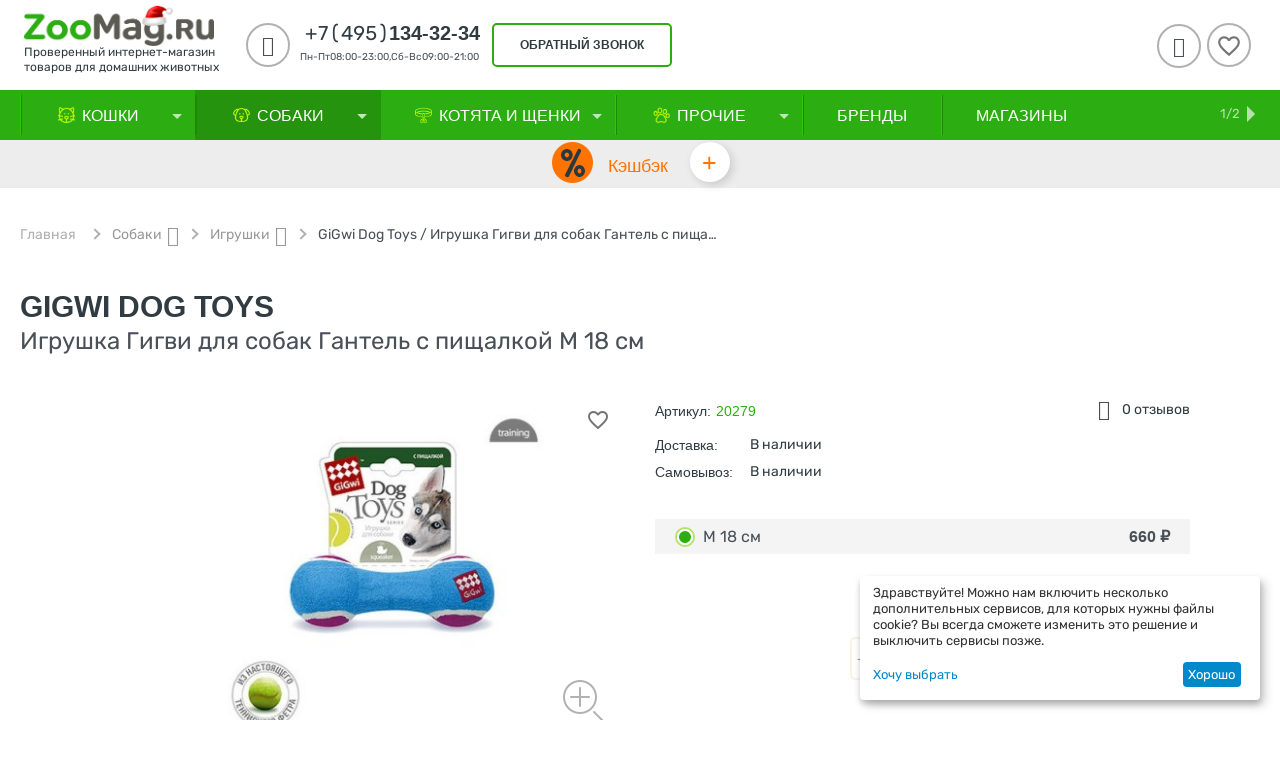

--- FILE ---
content_type: text/html; charset=utf-8
request_url: https://zoomag.ru/34726/
body_size: 45749
content:
<!DOCTYPE html>
<html 
    lang="ru"
    dir="ltr"
    class=" "
>
<head>
<title>GiGwi Dog Toys / Игрушка Гигви для собак Гантель с пищалкой M 18 см купить в Москве по низкой цене 660₽ | интернет-магазин ZooMag.ru</title>
    <base href="https://zoomag.ru/"/>
    <meta http-equiv="Content-Type" content="text/html; charset=utf-8"
          data-ca-mode="ultimate"/>
    <meta name="viewport" content="initial-scale=1.0, user-scalable=yes, width=device-width"/>
    <meta name="description" content="Купить GiGwi Dog Toys / Игрушка Гигви для собак Гантель с пищалкой M 18 см в интернет-магазин ZooMag.ru по лучшей цене 660₽ с доставкой по Москве, Санкт-Петербургу и России 🐾 Отзывы, характеристики, рекомендации по кормлению! Заказывайте онлайн или звоните по телефону 8-495-134-32-34" />

    <!-- Keywords tag has been cut -->
    <meta name="format-detection" content="telephone=no">

            <link rel="canonical" href="https://zoomag.ru/34726/" />    
    

    <!-- Inline script moved to the bottom of the page -->
    <meta property="og:type" content="website" />
<meta property="og:locale" content="ru_RU" />
<meta property="og:title" content="GiGwi Dog Toys / Игрушка Гигви для собак Гантель с пищалкой M 18 см купить в Москве по низкой цене 660₽ | интернет-магазин ZooMag.ru" />
<meta property="og:description" content="Купить GiGwi Dog Toys / Игрушка Гигви для собак Гантель с пищалкой M 18 см в интернет-магазин ZooMag.ru по лучшей цене 660₽ с доставкой по Москве, Санкт-Петербургу и России 🐾 Отзывы, характеристики, рекомендации по кормлению! Заказывайте онлайн или звоните по телефону 8-495-134-32-34" />
<meta property="og:url" content="https://zoomag.ru/34726/" />
    <meta property="og:image" content="https://zoomag.ru/images/detailed/9499/1b690bb1026d01a262bac014bff80c90.jpg" />
<meta name="cmsmagazine" content="b55b3ce6a6b9c4d16194dc6efd5e2613" /></script>
<!-- Admitad begin-->
<script src="https://www.artfut.com/static/tagtag.min.js?campaign_code=45912f3e2d" async onerror='var self = this;window.ADMITAD=window.ADMITAD||{},ADMITAD.Helpers=ADMITAD.Helpers||{},ADMITAD.Helpers.generateDomains=function(){for(var e=new Date,n=Math.floor(new Date(2020,e.getMonth(),e.getDate()).setUTCHours(0,0,0,0)/1e3),t=parseInt(1e12*(Math.sin(n)+1)).toString(30),i=["de"],o=[],a=0;a<i.length;++a)o.push({domain:t+"."+i[a],name:t});return o},ADMITAD.Helpers.findTodaysDomain=function(e){function n(){var o=new XMLHttpRequest,a=i[t].domain,D="https://"+a+"/";o.open("HEAD",D,!0),o.onload=function(){setTimeout(e,0,i[t])},o.onerror=function(){++t<i.length?setTimeout(n,0):setTimeout(e,0,void 0)},o.send()}var t=0,i=ADMITAD.Helpers.generateDomains();n()},window.ADMITAD=window.ADMITAD||{},ADMITAD.Helpers.findTodaysDomain(function(e){if(window.ADMITAD.dynamic=e,window.ADMITAD.dynamic){var n=function(){return function(){return self.src?self:""}}(),t=n(),i=(/campaign_code=([^&]+)/.exec(t.src)||[])[1]||"";t.parentNode.removeChild(t);var o=document.getElementsByTagName("head")[0],a=document.createElement("script");a.src="https://www."+window.ADMITAD.dynamic.domain+"/static/"+window.ADMITAD.dynamic.name.slice(1)+window.ADMITAD.dynamic.name.slice(0,1)+".min.js?campaign_code="+i,o.appendChild(a)}});'></script>
<!-- Admitad end-->
<!-- Top.Mail.Ru counter -->
<script type="text/javascript">
var _tmr = window._tmr || (window._tmr = []);
_tmr.push({id: "3353400", type: "pageView", start: (new Date()).getTime()});
(function (d, w, id) {
  if (d.getElementById(id)) return;
  var ts = d.createElement("script"); ts.type = "text/javascript"; ts.async = true; ts.id = id;
  ts.src = "https://top-fwz1.mail.ru/js/code.js";
  var f = function () {var s = d.getElementsByTagName("script")[0]; s.parentNode.insertBefore(ts, s);};
  if (w.opera == "[object Opera]") { d.addEventListener("DOMContentLoaded", f, false); } else { f(); }
})(document, window, "tmr-code");
</script>
<noscript><div><img src="https://top-fwz1.mail.ru/counter?id=3353400;js=na" style="position:absolute;left:-9999px;" alt="Top.Mail.Ru" /></div></noscript>
<!-- /Top.Mail.Ru counter -->



    <link href="https://zoomag.ru/images/logos/9/fav.ico" rel="shortcut icon" type="image/vnd.microsoft.icon" />

<link rel="preload" crossorigin="anonymous" as="font" href="https://zoomag.ru/design/themes/abt__youpitheme/media/fonts/addons/ms_zoo_theme/rubik/Rubik-Regular.woff2?1769473826" type="font/woff2" />
<link type="text/css" rel="stylesheet" href="https://zoomag.ru/var/cache/misc/assets/design/themes/abt__youpitheme/css/standalone.76294f71743b32cbc537bc58b1c226781769473826.css?1769473826" /><!-- Google Tag Manager -->
<script data-no-defer>(function(w,d,s,l,i){w[l]=w[l]||[];w[l].push({'gtm.start':
new Date().getTime(),event:'gtm.js'});var f=d.getElementsByTagName(s)[0],
j=d.createElement(s),dl=l!='dataLayer'?'&l='+l:'';j.async=true;j.src=
'https://www.googletagmanager.com/gtm.js?id='+i+dl;f.parentNode.insertBefore(j,f);
})(window,document,'script','dataLayer','GTM-NVFFMT');</script>
<!-- End Google Tag Manager --><script data-no-defer>
    window.lazySizesConfig =  {
        loadMode: 2,
        hFac: 0.42857142857143,
        expand: 350,
        expFactor: 1,
        preloadAfterLoad: false
    };
    document.addEventListener('lazybeforeunveil', function(e){
        let element = e.target;
        var bg = element.getAttribute('data-background-url');
        if(bg){
            var bgImg = $(new Image());
            bgImg.attr('src', bg);
            bgImg.on('load', function () {
                $(element).css({
                    'background-image': "url('" + bg + "')"
                }).removeAttr('data-background-url')
            });
        }
    });
</script>    
    <script 
        data-no-defer
        type="text/javascript"
        src="https://zoomag.ru/var/files/gdpr/klaro/config.js">
    </script>
    <script 
        data-no-defer
        data-klaro-config="klaroConfig"
        data-config="klaroConfig"
        type="text/javascript"
        src="https://zoomag.ru/js/addons/gdpr/lib/klaro.js">
    </script>

    
            <link rel="preload" href="/design/themes/abt__youpitheme/media/custom_fonts/MaterialIcons-Regular.woff2?1769473826" as="font" type="font/woff" crossorigin="anonymous">
            <link rel="preload" href="/design/themes/abt__youpitheme/media/custom_fonts/Social.woff?1769473826" as="font" type="font/woff" crossorigin="anonymous">
            <link rel="preload" href="/design/themes/abt__youpitheme/media/fonts/addons/ms_zoo_theme/icomoon/icomoon.ttf?1769473826" as="font" type="font/ttf" crossorigin="anonymous">
            <link rel="preload" href="/design/themes/abt__youpitheme/media/fonts/addons/ms_zoo_theme/rubik/Rubik-Bold.ttf?1769473826" as="font" type="font/ttf" crossorigin="anonymous">
            <link rel="preload" href="/design/themes/abt__youpitheme/media/fonts/addons/ms_zoo_theme/rubik/Rubik-Medium.ttf?1769473826" as="font" type="font/ttf" crossorigin="anonymous">
            <link rel="preload" href="/design/themes/responsive/css/addons/ab__scroll_to_top/fonts/abscroll.woff?1769473826" as="font" type="font/woff" crossorigin="anonymous">
            <link rel="preload" href="https://fonts.gstatic.com/s/rubik/v14/iJWZBXyIfDnIV5PNhY1KTN7Z-Yh-B4iFU0Uz.woff?1769473826" as="font" type="font/woff" crossorigin="anonymous">
            <link rel="preload" href="https://fonts.gstatic.com/s/rubik/v14/iJWZBXyIfDnIV5PNhY1KTN7Z-Yh-B4iFU0Uz.woff?1769473826" as="font" type="font/woff" crossorigin="anonymous">
            <link rel="preload" href="https://themes.googleusercontent.com/static/fonts/opensans/v8/k3k702ZOKiLJc3WVjuplzBsxEYwM7FgeyaSgU71cLG0.woff?1769473826" as="font" type="font/woff" crossorigin="anonymous">
        
            <!-- Inline script moved to the bottom of the page -->
        <!-- Inline script moved to the bottom of the page -->
    
            <!-- Top.Mail.Ru counter -->
        <!-- Inline script moved to the bottom of the page -->
        <noscript>
            <div>
                <img src="https://top-fwz1.mail.ru/counter?id=3283638;js=na" style="position:absolute;left:-9999px;" alt="Top.Mail.Ru" />
            </div>
        </noscript>
        <!-- /Top.Mail.Ru counter -->
    
            <!-- Rating Mail.ru counter -->
        <!-- Inline script moved to the bottom of the page -->
        <noscript>
            <div>
                <img src="https://top-fwz1.mail.ru/counter?id=2687108;js=na" style="border:0;position:absolute;left:-9999px;"
                     alt="Top.Mail.Ru"/>
            </div>
        </noscript>
        <!-- //Rating Mail.ru counter -->
    
    
    
            <!-- admitad OneTag -->
        <!-- Inline script moved to the bottom of the page -->
        
            <!-- Inline script moved to the bottom of the page -->
        
                <!-- / admitad OneTag -->
    <link rel="preload" href="https://zoomag.ru/images/thumbnails/500/350/detailed/9499/1b690bb1026d01a262bac014bff80c90.jpg" as="image" fetchpriority="high">
</head>

<body>
    <div id="tygh_settings" class="hidden" data-ca-current-location="https://zoomag.ru" data-ca-area="C" ></div>
    <!-- Google Tag Manager (noscript) -->
<noscript><iframe src="https://www.googletagmanager.com/ns.html?id=GTM-NVFFMT"
height="0" width="0" style="display:none;visibility:hidden"></iframe></noscript>
<!-- End Google Tag Manager (noscript) --><div style="display: none; background-image: linear-gradient(to top, #ffffff, #ffffff); height: 120px;" class="ty-ms-info-panel"><form style="width: 100%; height: 100%" name="ms_info_panel" id="ms_info_panel" action="https://zoomag.ru/" method="post" class="cm-ajax" enctype="multipart/form-data"><style>
    .panel_block{
        margin: 0 auto;
    }

    .ty-ms-info-panel{
     background-image: url(https://zoomag.ru/images/panel/9837/1920x120_Nestle_all_январь_2026_info1.jpg) !important;            background-size: cover;
        background-repeat: no-repeat;
        background-position: center;
    }

    .content_info_panel{
        text-align: center;
        padding-top: 10px;
        display: flex;
    }
    .close_panel{
        display: flex;
        flex-direction: row-reverse;
        margin-top: 15px;
        padding-right: 20px;
    }
    .title_content{
        font-size: 18px;
        font-weight: 700;
        color: #ffffff;
    }
    .message{
        color: #ffffff;
    }
    .title_popup{
        display: flex;
        justify-content: space-between;
        padding-right: 20px;
    }
    .input_popup{
        width: 330px;
        height: 35px;
        border: 2px solid black;
        margin-right: 20px;
    }
    .text_content{
        text-align: center;
        display: flex;
        flex-direction: column;
        margin-right: 20px;
    }
    .ty-icon-cancel-circle{
        color: #e9cd86 !important;
    }
    .panel_btn{
        display: block;
        width: 140px;
        height: 35px;
        padding: 0;
        padding-top: 6px;
        text-align: center;
        color:#000000;
        background-color: #e9cd86;
        border-radius: 5px;
        border: 2px solid #e9cd86;
    }
    div.ty-ms-info-panel:not([style*="display: none"]) {
        position: fixed;
        z-index: 101;
        top: 0;
    }
    .content_flex{
        display: flex;
        align-items: center;
        justify-content: center;
        height: 100px;
        margin-top: 0;
    }
    div.ty-ms-info-panel:not([style*="display: none"]) + .ty-tygh div.tygh-top-panel {
        top: 120px !important;
    }

    .screen--md-large.fixed-top div.ty-ms-info-panel:not([style*="display: none"]) + .ty-tygh .tygh-header div.header-grid {
        top: 210px;
    }
    @media (max-width: 1025px) {
    
        .ty-ms-info-panel {
            background-image: url(https://zoomag.ru/images/panel/9837/1920x120_Nestle_all_январь_2026_info1_3hwf-pb.jpg) !important;
        }

        }
    @media (min-width: 1201px) {
        div.ty-ms-info-panel:not([style*="display: none"]) + .ty-tygh .tygh-header.clearfix {
            top: 210px;
        }
        div.ty-ms-info-panel:not([style*="display: none"]) + .ty-tygh div.tygh-content {
            margin-top: 260px ;
        }
    }

    @media (max-width: 1200px) {
        div.ty-ms-info-panel:not([style*="display: none"]) + .ty-tygh div.tygh-content {
            margin-top: 184px;
        }
    }

    @media (max-width: 1023px) {
        div.ty-ms-info-panel .span2 {
            margin: 0 !important;
        }

        .menu_fixed-top div.ty-ms-info-panel:not([style*="display: none"]) + .ty-tygh .top-menu-grid {
            top: -14px;
        }
    }

    @media (min-width: 768px) {
        .screen--lg div.ty-ms-info-panel:not([style*="display: none"]) + .ty-tygh .tygh-header div.header-grid {
            top: 210px;
        }
    }

    @media (max-width: 760px) {
        .content_flex{
            width: 83% !important;
            align-items: center;
            text-align: left;
            margin-left: 68px;
            height: 100px;
            margin-top: 0;
        }
        .first_flex{
            display: none;
        }
        .button_block{
            width: 14%;
            text-align: right;
            padding-right: 20px;
        }
        .text_content{
            text-align: left;
        }
    }

    @media (max-width: 590px) {
        div.ty-ms-info-panel:not([style*="display: none"]) + .ty-tygh div.tygh-top-panel {
            top: 113px !important;
        }
        .ty-ms-info-panel{
            height: 113px !important;
        }
        .input_popup{
            margin-bottom: 12px;
        }
        .content_flex{
            height: 150px;
            margin-left: 25px;
            width: 120% !important;
            margin-top: -28px;
            flex-direction: column;
        }
        .text_content{
            margin-right: 10px;
            text-align: center;
            margin-bottom: 10px;
        }
        .button_block{
            width: 10% !important;
        }
    }
    @media (max-width: 425px) {
            .ty-ms-info-panel {
            background-image: url(https://zoomag.ru/images/panel/9837/1920x120_Nestle_all_январь_20296_info.jpg) !important;
        }
        }
    @media (max-width: 380px) {
        div.ty-ms-info-panel:not([style*="display: none"]) + .ty-tygh div.tygh-top-panel {
            top: 113px !important;
        }
        .ty-ms-info-panel{
            height: 113px !important;
        }
        .input_popup{
            margin: 0 auto;
            margin-bottom: 7px;
            width: 300px;
        }
    }
    @media (max-width: 321px) {
        div.ty-ms-info-panel:not([style*="display: none"]) + .ty-tygh div.tygh-top-panel {
            top: 140px !important;
        }
        .ty-ms-info-panel{
            height: 140px !important;
        }
        .input_popup{
            margin: 0 auto;
            margin-bottom: 7px;
            width: 300px;
        }
        .content_flex{
            margin-top: -15px;
        }
    }
</style>

<div class="panel_block">
    <div class="content_info_panel">
        <div class="first_flex" style="width: 20%;"></div>
        <div class="content_flex" style="width: 60%;">
            <div class="text_content" >
                <span class="title_content">Скидка до 15%</span>
                <span class="message">на Pro Plan для кошек и собак</span>
            </div>
            <div>
                <a href="https://zoomag.ru/action-8684/?utm_source=site&amp;utm_medium=cpc&amp;utm_campaign=PP_till15_2026_info/?erid=2RanynG5zbU" class="panel_btn"><span>Купить</span></a>
            </div>
        </div>
        <div class="button_block" style="width: 20%;text-align: right;padding-right: 20px;">
                        <a data-ca-dispatch="close_info_panel_but" href="https://zoomag.ru/index.php?dispatch=ms_info_panel.remember_to_session&amp;hash="
               class="cm-ajax cm-ajax-full-render ty-info-button__close-button"><i title="Удалить"
                                                                                   style="line-height: 26px; font-size: 26px;"
                                                                                   class="ty-icon-cancel-circle"></i></a>
        </div>
    </div>
</div><input type="hidden" name="security_hash" class="cm-no-hide-input" value="27442d2606c8512597670d0d2496458f" /></form></div>

	<!-- Inline script moved to the bottom of the page -->

<!-- Inline script moved to the bottom of the page -->            <!-- Inline script moved to the bottom of the page -->
        
        <div class="ty-tygh  " data-ca-element="mainContainer" id="tygh_container">

        <div id="ajax_overlay" class="ty-ajax-overlay"></div>
<div id="ajax_loading_box" class="ty-ajax-loading-box"></div>
        <div class="cm-notification-container notification-container">
                </div>
        <div class="ty-helper-container "
                    id="tygh_main_container">
                                             
<div class="tygh-top-panel clearfix">
                <div class="container-fluid  top-grid">
            										
											
	            <div class="container-fluid-row ypi-logo ms-ypi-logo">
<div class="row-fluid ">    	<div class="span3 ypi-logo ms-ypi-logo">
	                <div class="mfixed-button hidden ">
                <div class="ty-wysiwyg-content"  data-ca-live-editor-object-id="0" data-ca-live-editor-object-type=""><div class="ypi-menu__fixed-button"><i class="material-icons md-48 md-dark">more_horiz</i></div>
</div>
                    </div><div class="description-logo header__logo hidden-tablet hidden-phone ">
                <div class="ty-wysiwyg-content"  data-ca-live-editor-object-id="0" data-ca-live-editor-object-type=""><a href="/" title="ZooMag.ru"></a></p><a href="/" title="ZooMag.ru">
<img class="ty-pict ty-logo-container__image cm-image" src="/images/zoomag-ny-logo.png"  title="Логотип" style="margin-top: -15px; width: 190px;">
<span class="logo__text">Проверенный интернет-магазин <br> товаров для домашних животных<span></a></div>
                    </div>
            </div>

    											
											
	            
    	<div class="span10 ypi-phone">
	                <div class="ty-wysiwyg-content"  data-ca-live-editor-object-id="0" data-ca-live-editor-object-type=""><div class="ypi-cr-phone-number">
    <div class="ypi-cr-phone">
        <div class="ypi-cr-box">       
<a href="tel:+74951343234" class="t-phone" rel="nofollow" title=""><span>+7(495)</span>134-32-34</a>
            <p class="desct-phone" style="white-space: nowrap;">Пн-Пт08:00-23:00,Сб-Вс09:00-21:00</p>
        </div>
        <div class="aditional-links">
                                            <a id="opener_call_request_block249"class="cm-dialog-opener cm-dialog-auto-size " href="https://zoomag.ru/index.php?dispatch=call_requests.request&amp;obj_prefix=block&amp;obj_id=249" data-ca-target-id="content_call_request_block249" data-ca-dialog-title="Заказать обратный звонок" title="обратный звонок"rel="nofollow"><span>обратный звонок</span></a><div class="hidden" id="content_call_request_block249" title="обратный звонок"></div>                </div>
    </div>
</div>
</div>
            </div>

    											
	            
    	<div class="span3 ypi-cart-user-wrap">
	                <div class="ypi-mini-wishlist ty-float-right">
                        <div id="wish_list_abt__yt_top_buttons">
        <a class="cm-tooltip ty-wishlist__a" href="https://zoomag.ru/wishlist/" rel="nofollow" title="Просмотреть список отложенных товаров"><span class="ty-icon material-icons md-36 md-dark" >&#xE87E;</span></a>
        <!--wish_list_abt__yt_top_buttons--></div>


                    </div><!--fpc_exclude_56_251-->            <div class="ty-dropdown-box  ypi-mini-user ty-float-right">
        <div id="sw_dropdown_251" class="ty-dropdown-box__title cm-combination unlogged">
                                            <a class="ty-account-info__title" title="Учетная запись">
        <i class="material-icons md-36">&#xE853;</i>
    </a>

                        
        </div>
        <div id="dropdown_251" class="cm-popup-box ty-dropdown-box__content hidden">
            
<div id="account_info_251">
        <ul class="ty-account-info">
                                            <li class="ty-account-info__item ty-dropdown-box__item"><a class="ty-account-info__a underlined" href="https://zoomag.ru/orders/" rel="nofollow">Мои заказы</a></li>
                        
        
<li class="ty-account-info__item ty-dropdown-box__item"><a class="ty-account-info__a" href="https://zoomag.ru/wishlist/" rel="nofollow">Избранное</a></li>    </ul>
    

    
    <div class="ty-account-info__buttons buttons-container">
                                <a href="https://zoomag.ru/login/?return_url=index.php%3Fdispatch%3Dproducts.view%26product_id%3D61228"  data-ca-target-id="login_block251" class="cm-dialog-opener cm-dialog-auto-size ty-btn ty-btn__secondary" rel="nofollow" title="Вход в учетную запись">Вход</a><a href="https://zoomag.ru/profiles-add/" rel="nofollow" class="ty-btn ty-btn__primary in" title="Регистрация">Регистрация</a>
                        
                            <div  id="login_block251" class="hidden" title="Вход">
                    <div class="ty-login-popup">
                        

        <form name="popup251_form" action="https://zoomag.ru/" method="post">
    <input type="hidden" name="return_url" value="index.php?dispatch=products.view&amp;product_id=61228" />
    <input type="hidden" name="redirect_url" value="index.php?dispatch=products.view&amp;product_id=61228" />

        
        <div class="ty-control-group ty-phone">
            <label for="login_popup251" class="ty-login__filed-label ty-control-group__label cm-required cm-trim cm-phone cm-mask-phone-label">Телефон</label>
            <input x-autocompletetype="tel" type="text" id="login_popup251" name="user_login" size="32" data-phone="" data-enable-custom-mask="true" class="ty-login__input cm-focus cm-phone cm-mask-phone" placeholder="+7 (___) ___ __ __" />
        </div>
        
                <div class="ty-control-group ty-password-forgot">
            <button class="ms-btn-recover-password cm-ajax" type="submit" name="dispatch[auth.recover_password]" data-ca-test="">Выслать пароль</button>
            <label for="psw_popup251" class="ty-login__filed-label ty-control-group__label ty-password-forgot__label cm-required">Пароль</label>


            <input type="password" id="psw_popup251" name="password" size="30" autocomplete="off" value="" class="ty-login__input" maxlength="32" />
            <input type="hidden" name="by" value="phone">
        </div>

        
        

        
        
                    <div class="buttons-container clearfix">
                <div class="ty-float-right">
                        
     <button  class="ty-btn__login ty-btn__secondary ty-btn" type="submit" name="dispatch[auth.login]" ><span>Вход</span></button>

                </div>

                                <div class="ty-login__remember-me">
                    <div class="terms__custom">
                        <div class="cm-field-container">
                            <input class="checkbox" type="checkbox" name="remember_me" id="remember_me_popup251" value="Y" checked />
                            <label for="remember_me_popup251" class="ty-login__remember-me-label">
                                Запомнить меня
                            </label>
                        </div>
                    </div>
                </div>
                            </div>
        
    <input type="hidden" name="security_hash" class="cm-no-hide-input" value="27442d2606c8512597670d0d2496458f" /></form>

                    </div>
                </div>
                        </div>
<!--account_info_251--></div>

        </div>
    </div>
<!--end_fpc_exclude_56_251-->
            </div>
</div>
    </div>	
        </div>
    

</div>

<div class="tygh-header clearfix">
                <div class="container-fluid  header-grid">
            										
	            <div class="container-fluid-row container-fluid-row-full-width top-menu-grid ms-header-main-menu ms-mobile-geo">
<div class="row-fluid ">    	<div class="span16 ">
	                <div class="top-menu ">
                <div class="abt_up-menu tbm-menu extended"><div class="ty-menu__wrapper"><ul class="ty-menu__items cm-responsive-menu"><li class="ty-menu__item ty-menu__menu-btn visible-phone"><a class="ty-menu__item-link"><i class="material-icons">&#xE5D2;</i><span>Меню <i class="material-icons">&#xE5CF;</i></span></a></li><li class="ty-menu__item cm-menu-item-responsive items-drop" data-subitems-count="9" data-settings-cols="4"><a class="ty-menu__item-toggle visible-phone cm-responsive-menu-toggle"><i class="ty-menu__icon-open material-icons">&#xE145;</i><i class="ty-menu__icon-hide material-icons">&#xE15B;</i></a><a  href="https://zoomag.ru/cat/" class="ty-menu__item-link a-first-lvl"><span class="item-with-icon">


                    
                    
                    
            

            
    
    <img class="ty-pict  mwi-img lazyload cm-image"   src="[data-uri]" data-src="https://zoomag.ru/images/abt__yt_mwi__icon/9/bc2257c113d5e099b201d80a9839c61f_4nle-q6.png"  alt="" title="" src="[data-uri]"/>

<bdi style="max-width: 120px">Кошки<i class="icon-down-dir material-icons">&#xE5CF;</i></bdi></span></a><div class="ty-menu__submenu" id="topmenu_49_192">            <ul class="ty-menu__submenu-items cm-responsive-menu-submenu dropdown-column-item row-filling with-pic with-icon-items clearfix" style="min-height: px">
                <li class="ty-menu__submenu-col">
                            <div class="ty-top-mine__submenu-col  second-lvl" style="width: 25%">
                                        <div class="ty-menu__submenu-item-header">
                        <a href="https://zoomag.ru/cat-food/" class="ty-menu__submenu-link"><bdi>Корм для Кошек
                                                        </bdi>
                        </a>
                                            </div>
                                            <a class="ty-menu__item-toggle visible-phone cm-responsive-menu-toggle">
                            <i class="ty-menu__icon-open material-icons">&#xE145;</i>
                            <i class="ty-menu__icon-hide material-icons">&#xE15B;</i>
                        </a>
                        <div class="ty-menu__submenu 6">
                                                            <ul class="ty-menu__submenu-list cm-responsive-menu-submenu">
                                                                                                                                                                                                                                                    <li class="ty-menu__submenu-item">
                                                <a  href="https://zoomag.ru/cat-food-dry/" class="ty-menu__submenu-link"><bdi>Сухой корм
                                                                                                        </bdi>
                                                </a>
                                            </li>
                                                                                                                                <li class="ty-menu__submenu-item">
                                                <a  href="https://zoomag.ru/cat-food-wet/" class="ty-menu__submenu-link"><bdi>Влажный корм
                                                                                                        </bdi>
                                                </a>
                                            </li>
                                                                                                                                <li class="ty-menu__submenu-item">
                                                <a  href="https://zoomag.ru/cat-food-veterinary/" class="ty-menu__submenu-link"><bdi>Ветеринарный корм
                                                                                                        </bdi>
                                                </a>
                                            </li>
                                                                                
                                                                    </ul>
                            
                            
                                                    </div>
                                    </div>
                            <div class="ty-top-mine__submenu-col  second-lvl" style="width: 25%">
                                        <div class="ty-menu__submenu-item-header">
                        <a href="https://zoomag.ru/cat-delicacy/" class="ty-menu__submenu-link"><bdi>Лакомства
                                                        </bdi>
                        </a>
                                            </div>
                                            <a class="ty-menu__item-toggle visible-phone cm-responsive-menu-toggle">
                            <i class="ty-menu__icon-open material-icons">&#xE145;</i>
                            <i class="ty-menu__icon-hide material-icons">&#xE15B;</i>
                        </a>
                        <div class="ty-menu__submenu 6">
                                                            <ul class="ty-menu__submenu-list cm-responsive-menu-submenu">
                                                                                                                                                                                                                                                    <li class="ty-menu__submenu-item">
                                                <a  href="https://zoomag.ru/cat-delicacy-vitamin/" class="ty-menu__submenu-link"><bdi>Витаминные
                                                                                                        </bdi>
                                                </a>
                                            </li>
                                                                                                                                <li class="ty-menu__submenu-item">
                                                <a  href="https://zoomag.ru/cat-delicacy-daily/" class="ty-menu__submenu-link"><bdi>Повседневные
                                                                                                        </bdi>
                                                </a>
                                            </li>
                                                                                                                                <li class="ty-menu__submenu-item">
                                                <a  href="https://zoomag.ru/cat-delicacy-functional/" class="ty-menu__submenu-link"><bdi>Функциональные
                                                                                                        </bdi>
                                                </a>
                                            </li>
                                                                                
                                                                    </ul>
                            
                            
                                                    </div>
                                    </div>
                            <div class="ty-top-mine__submenu-col  second-lvl" style="width: 25%">
                                        <div class="ty-menu__submenu-item-header">
                        <a href="https://zoomag.ru/cat-filling/" class="ty-menu__submenu-link"><bdi>Наполнители
                                                        </bdi>
                        </a>
                                            </div>
                                            <a class="ty-menu__item-toggle visible-phone cm-responsive-menu-toggle">
                            <i class="ty-menu__icon-open material-icons">&#xE145;</i>
                            <i class="ty-menu__icon-hide material-icons">&#xE15B;</i>
                        </a>
                        <div class="ty-menu__submenu 6">
                                                            <ul class="ty-menu__submenu-list cm-responsive-menu-submenu">
                                                                                                                                                                                                                                                    <li class="ty-menu__submenu-item">
                                                <a  href="https://zoomag.ru/cat-filling-absorbent/" class="ty-menu__submenu-link"><bdi>Впитывающие
                                                                                                        </bdi>
                                                </a>
                                            </li>
                                                                                                                                <li class="ty-menu__submenu-item">
                                                <a  href="https://zoomag.ru/cat-filling-woody/" class="ty-menu__submenu-link"><bdi>Древесные
                                                                                                        </bdi>
                                                </a>
                                            </li>
                                                                                                                                <li class="ty-menu__submenu-item">
                                                <a  href="https://zoomag.ru/cat-filling-clump/" class="ty-menu__submenu-link"><bdi>Комкующиеся
                                                                                                        </bdi>
                                                </a>
                                            </li>
                                                                                                                                <li class="ty-menu__submenu-item">
                                                <a  href="https://zoomag.ru/cat-filling-silikagel/" class="ty-menu__submenu-link"><bdi>Силикагелевые
                                                                                                        </bdi>
                                                </a>
                                            </li>
                                                                                
                                                                    </ul>
                            
                            
                                                    </div>
                                    </div>
                            <div class="ty-top-mine__submenu-col  second-lvl" style="width: 25%">
                                        <div class="ty-menu__submenu-item-header">
                        <a href="https://zoomag.ru/cat-remedy/" class="ty-menu__submenu-link"><bdi>Средства от паразитов
                                                        </bdi>
                        </a>
                                            </div>
                                            <a class="ty-menu__item-toggle visible-phone cm-responsive-menu-toggle">
                            <i class="ty-menu__icon-open material-icons">&#xE145;</i>
                            <i class="ty-menu__icon-hide material-icons">&#xE15B;</i>
                        </a>
                        <div class="ty-menu__submenu 6">
                                                            <ul class="ty-menu__submenu-list cm-responsive-menu-submenu">
                                                                                                                                                                                                                                                    <li class="ty-menu__submenu-item">
                                                <a  href="https://zoomag.ru/cat-remedy-collar/" class="ty-menu__submenu-link"><bdi>Ошейники от блох и клещей
                                                                                                        </bdi>
                                                </a>
                                            </li>
                                                                                                                                <li class="ty-menu__submenu-item">
                                                <a  href="https://zoomag.ru/cat-remedy-fleas/" class="ty-menu__submenu-link"><bdi>Средства от блох и клещей
                                                                                                        </bdi>
                                                </a>
                                            </li>
                                                                                                                                <li class="ty-menu__submenu-item">
                                                <a  href="https://zoomag.ru/cat-remedy-worming/" class="ty-menu__submenu-link"><bdi>Средства от глистов (Антигельминтики)
                                                                                                        </bdi>
                                                </a>
                                            </li>
                                                                                
                                                                    </ul>
                            
                            
                                                    </div>
                                    </div>
                            <div class="ty-top-mine__submenu-col  second-lvl" style="width: 25%">
                                        <div class="ty-menu__submenu-item-header">
                        <a href="https://zoomag.ru/cat-veterinary/" class="ty-menu__submenu-link"><bdi>Ветаптека
                                                        </bdi>
                        </a>
                                            </div>
                                            <a class="ty-menu__item-toggle visible-phone cm-responsive-menu-toggle">
                            <i class="ty-menu__icon-open material-icons">&#xE145;</i>
                            <i class="ty-menu__icon-hide material-icons">&#xE15B;</i>
                        </a>
                        <div class="ty-menu__submenu 6">
                                                            <ul class="ty-menu__submenu-list cm-responsive-menu-submenu">
                                                                                                                                                                                                                                                    <li class="ty-menu__submenu-item">
                                                <a  href="https://zoomag.ru/cat-veterinary-prebiotics/" class="ty-menu__submenu-link"><bdi>Пребиотики и пробиотики
                                                                                                        </bdi>
                                                </a>
                                            </li>
                                                                                                                                <li class="ty-menu__submenu-item">
                                                <a  href="https://zoomag.ru/cat-veterinary-vitamins/" class="ty-menu__submenu-link"><bdi>Витамины и добавки
                                                                                                        </bdi>
                                                </a>
                                            </li>
                                                                                                                                <li class="ty-menu__submenu-item">
                                                <a  href="https://zoomag.ru/cat-veterinary-meds/" class="ty-menu__submenu-link"><bdi>Лекарства и лечение
                                                                                                        </bdi>
                                                </a>
                                            </li>
                                                                                
                                                                    </ul>
                            
                            
                                                    </div>
                                    </div>
                            <div class="ty-top-mine__submenu-col  second-lvl" style="width: 25%">
                                        <div class="ty-menu__submenu-item-header">
                        <a href="https://zoomag.ru/cat-toys/" class="ty-menu__submenu-link no-items"><bdi>Игрушки
                                                        </bdi>
                        </a>
                                            </div>
                                    </div>
                            <div class="ty-top-mine__submenu-col  second-lvl" style="width: 25%">
                                        <div class="ty-menu__submenu-item-header">
                        <a href="https://zoomag.ru/cat-box/" class="ty-menu__submenu-link"><bdi>Кошачий туалет
                                                        </bdi>
                        </a>
                                            </div>
                                            <a class="ty-menu__item-toggle visible-phone cm-responsive-menu-toggle">
                            <i class="ty-menu__icon-open material-icons">&#xE145;</i>
                            <i class="ty-menu__icon-hide material-icons">&#xE15B;</i>
                        </a>
                        <div class="ty-menu__submenu 6">
                                                            <ul class="ty-menu__submenu-list cm-responsive-menu-submenu">
                                                                                                                                                                                                                                                    <li class="ty-menu__submenu-item">
                                                <a  href="https://zoomag.ru/cat-box-tray/" class="ty-menu__submenu-link"><bdi>Лотки
                                                                                                        </bdi>
                                                </a>
                                            </li>
                                                                                                                                <li class="ty-menu__submenu-item">
                                                <a  href="https://zoomag.ru/cat-box-scoop/" class="ty-menu__submenu-link"><bdi>Совочки
                                                                                                        </bdi>
                                                </a>
                                            </li>
                                                                                                                                <li class="ty-menu__submenu-item">
                                                <a  href="https://zoomag.ru/cat-box-bio-toilet/" class="ty-menu__submenu-link"><bdi>Био-туалеты
                                                                                                        </bdi>
                                                </a>
                                            </li>
                                                                                                                                <li class="ty-menu__submenu-item">
                                                <a  href="https://zoomag.ru/cat-box-diaper/" class="ty-menu__submenu-link"><bdi>Пеленки
                                                                                                        </bdi>
                                                </a>
                                            </li>
                                                                                
                                                                    </ul>
                            
                            
                                                    </div>
                                    </div>
                            <div class="ty-top-mine__submenu-col  second-lvl" style="width: 25%">
                                        <div class="ty-menu__submenu-item-header">
                        <a href="https://zoomag.ru/cat-care/" class="ty-menu__submenu-link"><bdi>Уход и содержание
                                                        </bdi>
                        </a>
                                            </div>
                                            <a class="ty-menu__item-toggle visible-phone cm-responsive-menu-toggle">
                            <i class="ty-menu__icon-open material-icons">&#xE145;</i>
                            <i class="ty-menu__icon-hide material-icons">&#xE15B;</i>
                        </a>
                        <div class="ty-menu__submenu 6">
                                                            <ul class="ty-menu__submenu-list cm-responsive-menu-submenu">
                                                                                                                                                                                                                                                    <li class="ty-menu__submenu-item">
                                                <a  href="https://zoomag.ru/miski/" class="ty-menu__submenu-link"><bdi>Миски
                                                                                                        </bdi>
                                                </a>
                                            </li>
                                                                                                                                <li class="ty-menu__submenu-item">
                                                <a  href="https://zoomag.ru/cat-care-houses/" class="ty-menu__submenu-link"><bdi>Лежанки, домики, когтеточки
                                                                                                        </bdi>
                                                </a>
                                            </li>
                                                                                                                                <li class="ty-menu__submenu-item">
                                                <a  href="https://zoomag.ru/cat-care-products/" class="ty-menu__submenu-link"><bdi>Средства по уходу
                                                                                                        </bdi>
                                                </a>
                                            </li>
                                                                                                                                <li class="ty-menu__submenu-item">
                                                <a  href="https://zoomag.ru/cat-care-tools/" class="ty-menu__submenu-link"><bdi>Инструменты по уходу
                                                                                                        </bdi>
                                                </a>
                                            </li>
                                                                                
                                                                    </ul>
                            
                            
                                                    </div>
                                    </div>
                            <div class="ty-top-mine__submenu-col  second-lvl" style="width: 25%">
                                        <div class="ty-menu__submenu-item-header">
                        <a href="https://zoomag.ru/transportirovka-i-soderzhanie/" class="ty-menu__submenu-link"><bdi>Транспортировка и содержание
                                                        </bdi>
                        </a>
                                            </div>
                                            <a class="ty-menu__item-toggle visible-phone cm-responsive-menu-toggle">
                            <i class="ty-menu__icon-open material-icons">&#xE145;</i>
                            <i class="ty-menu__icon-hide material-icons">&#xE15B;</i>
                        </a>
                        <div class="ty-menu__submenu 6">
                                                            <ul class="ty-menu__submenu-list cm-responsive-menu-submenu">
                                                                                                                                                                                                                                                    <li class="ty-menu__submenu-item">
                                                <a  href="https://zoomag.ru/kletki/" class="ty-menu__submenu-link"><bdi>Клетки
                                                                                                        </bdi>
                                                </a>
                                            </li>
                                                                                                                                <li class="ty-menu__submenu-item">
                                                <a  href="https://zoomag.ru/dlya-aviaperevozok-koshek/" class="ty-menu__submenu-link"><bdi>Переноски
                                                                                                        </bdi>
                                                </a>
                                            </li>
                                                                                
                                                                    </ul>
                            
                            
                                                    </div>
                                    </div>
            
                            <div class="mwi-html right_top"><p>
            <a href=https://zoomag.ru/action-8684/?utm_source=site&utm_medium=cpc&utm_campaign=PP_till15_2026_menu_desktop/?erid=2RanykGSxca>
            <img class="lazyOwl" src=https://zoomag.ru/images/common/10279/PP_DogCat_300x450_Зоомаг_2026_январь.jpg data-class="lazyOwl">
            </a>
            </p></div>
                    </li>
    
</ul>
</div></li><li class="ty-menu__item cm-menu-item-responsive ty-menu__item-active items-drop" data-subitems-count="9" data-settings-cols="4"><a class="ty-menu__item-toggle visible-phone cm-responsive-menu-toggle"><i class="ty-menu__icon-open material-icons">&#xE145;</i><i class="ty-menu__icon-hide material-icons">&#xE15B;</i></a><a  href="https://zoomag.ru/dog/" class="ty-menu__item-link a-first-lvl"><span class="item-with-icon">


                    
                    
                    
            

            
    
    <img class="ty-pict  mwi-img lazyload cm-image"   src="[data-uri]" data-src="https://zoomag.ru/images/abt__yt_mwi__icon/9/29e0c98db326c369c387f914fab77ef9_l8fn-ye.png"  alt="" title="" src="[data-uri]"/>

<bdi style="max-width: 120px">Собаки<i class="icon-down-dir material-icons">&#xE5CF;</i></bdi></span></a><div class="ty-menu__submenu" id="topmenu_49_191">            <ul class="ty-menu__submenu-items cm-responsive-menu-submenu dropdown-column-item row-filling with-pic with-icon-items clearfix" style="min-height: px">
                <li class="ty-menu__submenu-col">
                            <div class="ty-top-mine__submenu-col  second-lvl" style="width: 25%">
                                        <div class="ty-menu__submenu-item-header">
                        <a href="https://zoomag.ru/dog-food/" class="ty-menu__submenu-link"><bdi>Корм для собак
                                                        </bdi>
                        </a>
                                            </div>
                                            <a class="ty-menu__item-toggle visible-phone cm-responsive-menu-toggle">
                            <i class="ty-menu__icon-open material-icons">&#xE145;</i>
                            <i class="ty-menu__icon-hide material-icons">&#xE15B;</i>
                        </a>
                        <div class="ty-menu__submenu 6">
                                                            <ul class="ty-menu__submenu-list cm-responsive-menu-submenu">
                                                                                                                                                                                                                                                    <li class="ty-menu__submenu-item">
                                                <a  href="https://zoomag.ru/dog-food-dry/" class="ty-menu__submenu-link"><bdi>Сухой корм
                                                                                                        </bdi>
                                                </a>
                                            </li>
                                                                                                                                <li class="ty-menu__submenu-item">
                                                <a  href="https://zoomag.ru/dog-food-wet/" class="ty-menu__submenu-link"><bdi>Влажный корм
                                                                                                        </bdi>
                                                </a>
                                            </li>
                                                                                                                                <li class="ty-menu__submenu-item">
                                                <a  href="https://zoomag.ru/dog-food-veterinary/" class="ty-menu__submenu-link"><bdi>Ветеринарный корм
                                                                                                        </bdi>
                                                </a>
                                            </li>
                                                                                
                                                                    </ul>
                            
                            
                                                    </div>
                                    </div>
                            <div class="ty-top-mine__submenu-col  second-lvl" style="width: 25%">
                                        <div class="ty-menu__submenu-item-header">
                        <a href="https://zoomag.ru/dog-delicacy/" class="ty-menu__submenu-link"><bdi>Лакомства
                                                        </bdi>
                        </a>
                                            </div>
                                            <a class="ty-menu__item-toggle visible-phone cm-responsive-menu-toggle">
                            <i class="ty-menu__icon-open material-icons">&#xE145;</i>
                            <i class="ty-menu__icon-hide material-icons">&#xE15B;</i>
                        </a>
                        <div class="ty-menu__submenu 6">
                                                            <ul class="ty-menu__submenu-list cm-responsive-menu-submenu">
                                                                                                                                                                                                                                                    <li class="ty-menu__submenu-item">
                                                <a  href="https://zoomag.ru/dog-delicacy-vitamin/" class="ty-menu__submenu-link"><bdi>Витаминные
                                                                                                        </bdi>
                                                </a>
                                            </li>
                                                                                                                                <li class="ty-menu__submenu-item">
                                                <a  href="https://zoomag.ru/dog-delicacy-training/" class="ty-menu__submenu-link"><bdi>Дрессировочные
                                                                                                        </bdi>
                                                </a>
                                            </li>
                                                                                                                                <li class="ty-menu__submenu-item">
                                                <a  href="https://zoomag.ru/dog-delicacy-daily/" class="ty-menu__submenu-link"><bdi>Повседневные
                                                                                                        </bdi>
                                                </a>
                                            </li>
                                                                                                                                <li class="ty-menu__submenu-item">
                                                <a  href="https://zoomag.ru/dog-delicacy-functional/" class="ty-menu__submenu-link"><bdi>Функциональные
                                                                                                        </bdi>
                                                </a>
                                            </li>
                                                                                
                                                                    </ul>
                            
                            
                                                    </div>
                                    </div>
                            <div class="ty-top-mine__submenu-col  second-lvl" style="width: 25%">
                                        <div class="ty-menu__submenu-item-header">
                        <a href="https://zoomag.ru/dog-remedy/" class="ty-menu__submenu-link"><bdi>Средства от паразитов
                                                        </bdi>
                        </a>
                                            </div>
                                            <a class="ty-menu__item-toggle visible-phone cm-responsive-menu-toggle">
                            <i class="ty-menu__icon-open material-icons">&#xE145;</i>
                            <i class="ty-menu__icon-hide material-icons">&#xE15B;</i>
                        </a>
                        <div class="ty-menu__submenu 6">
                                                            <ul class="ty-menu__submenu-list cm-responsive-menu-submenu">
                                                                                                                                                                                                                                                    <li class="ty-menu__submenu-item">
                                                <a  href="https://zoomag.ru/dog-remedy-collar/" class="ty-menu__submenu-link"><bdi>Ошейники от блох и клещей
                                                                                                        </bdi>
                                                </a>
                                            </li>
                                                                                                                                <li class="ty-menu__submenu-item">
                                                <a  href="https://zoomag.ru/dog-remedy-fleas/" class="ty-menu__submenu-link"><bdi>Средства от блох и клещей
                                                                                                        </bdi>
                                                </a>
                                            </li>
                                                                                                                                <li class="ty-menu__submenu-item">
                                                <a  href="https://zoomag.ru/dog-remedy-anthelmintics/" class="ty-menu__submenu-link"><bdi>Средства от глистов (Антигельминтики)
                                                                                                        </bdi>
                                                </a>
                                            </li>
                                                                                
                                                                    </ul>
                            
                            
                                                    </div>
                                    </div>
                            <div class="ty-top-mine__submenu-col  second-lvl" style="width: 25%">
                                        <div class="ty-menu__submenu-item-header">
                        <a href="https://zoomag.ru/dog-toys/" class="ty-menu__submenu-link no-items"><bdi>Игрушки
                                                        </bdi>
                        </a>
                                            </div>
                                    </div>
                            <div class="ty-top-mine__submenu-col  second-lvl" style="width: 25%">
                                        <div class="ty-menu__submenu-item-header">
                        <a href="https://zoomag.ru/dog-veterinary/" class="ty-menu__submenu-link"><bdi>Ветаптека
                                                        </bdi>
                        </a>
                                            </div>
                                            <a class="ty-menu__item-toggle visible-phone cm-responsive-menu-toggle">
                            <i class="ty-menu__icon-open material-icons">&#xE145;</i>
                            <i class="ty-menu__icon-hide material-icons">&#xE15B;</i>
                        </a>
                        <div class="ty-menu__submenu 6">
                                                            <ul class="ty-menu__submenu-list cm-responsive-menu-submenu">
                                                                                                                                                                                                                                                    <li class="ty-menu__submenu-item">
                                                <a  href="https://zoomag.ru/dog-veterinary-prebiotics/" class="ty-menu__submenu-link"><bdi>Пребиотики и пробиотики
                                                                                                        </bdi>
                                                </a>
                                            </li>
                                                                                                                                <li class="ty-menu__submenu-item">
                                                <a  href="https://zoomag.ru/dog-veterinary-vitamins/" class="ty-menu__submenu-link"><bdi>Витамины и добавки
                                                                                                        </bdi>
                                                </a>
                                            </li>
                                                                                                                                <li class="ty-menu__submenu-item">
                                                <a  href="https://zoomag.ru/dog-veterinary-meds/" class="ty-menu__submenu-link"><bdi>Лекарства и лечение
                                                                                                        </bdi>
                                                </a>
                                            </li>
                                                                                
                                                                    </ul>
                            
                            
                                                    </div>
                                    </div>
                            <div class="ty-top-mine__submenu-col  second-lvl" style="width: 25%">
                                        <div class="ty-menu__submenu-item-header">
                        <a href="https://zoomag.ru/dog-ammunition/" class="ty-menu__submenu-link"><bdi>Амуниция
                                                        </bdi>
                        </a>
                                            </div>
                                            <a class="ty-menu__item-toggle visible-phone cm-responsive-menu-toggle">
                            <i class="ty-menu__icon-open material-icons">&#xE145;</i>
                            <i class="ty-menu__icon-hide material-icons">&#xE15B;</i>
                        </a>
                        <div class="ty-menu__submenu 6">
                                                            <ul class="ty-menu__submenu-list cm-responsive-menu-submenu">
                                                                                                                                                                                                                                                    <li class="ty-menu__submenu-item">
                                                <a  href="https://zoomag.ru/dog-ammunition-muzzles/" class="ty-menu__submenu-link"><bdi>Намордники
                                                                                                        </bdi>
                                                </a>
                                            </li>
                                                                                                                                <li class="ty-menu__submenu-item">
                                                <a  href="https://zoomag.ru/dog-ammunition-collars/" class="ty-menu__submenu-link"><bdi>Ошейники
                                                                                                        </bdi>
                                                </a>
                                            </li>
                                                                                                                                <li class="ty-menu__submenu-item">
                                                <a  href="https://zoomag.ru/dog-ammunition-leashes/" class="ty-menu__submenu-link"><bdi>Поводки
                                                                                                        </bdi>
                                                </a>
                                            </li>
                                                                                                                                <li class="ty-menu__submenu-item">
                                                <a  href="https://zoomag.ru/dog-ammunition-roulettes/" class="ty-menu__submenu-link"><bdi>Рулетки
                                                                                                        </bdi>
                                                </a>
                                            </li>
                                                                                                                                <li class="ty-menu__submenu-item">
                                                <a  href="https://zoomag.ru/dog-ammunition-harnesses/" class="ty-menu__submenu-link"><bdi>Шлейки
                                                                                                        </bdi>
                                                </a>
                                            </li>
                                                                                
                                                                    </ul>
                            
                            
                                                    </div>
                                    </div>
                            <div class="ty-top-mine__submenu-col  second-lvl" style="width: 25%">
                                        <div class="ty-menu__submenu-item-header">
                        <a href="https://zoomag.ru/dog-transportation/" class="ty-menu__submenu-link"><bdi>Транспортировка и содержание
                                                        </bdi>
                        </a>
                                            </div>
                                            <a class="ty-menu__item-toggle visible-phone cm-responsive-menu-toggle">
                            <i class="ty-menu__icon-open material-icons">&#xE145;</i>
                            <i class="ty-menu__icon-hide material-icons">&#xE15B;</i>
                        </a>
                        <div class="ty-menu__submenu 6">
                                                            <ul class="ty-menu__submenu-list cm-responsive-menu-submenu">
                                                                                                                                                                                                                                                    <li class="ty-menu__submenu-item">
                                                <a  href="https://zoomag.ru/dog-transportation-aviaries/" class="ty-menu__submenu-link"><bdi>Вольеры и будки
                                                                                                        </bdi>
                                                </a>
                                            </li>
                                                                                                                                <li class="ty-menu__submenu-item">
                                                <a  href="https://zoomag.ru/dog-transportation-cage/" class="ty-menu__submenu-link"><bdi>Клетки
                                                                                                        </bdi>
                                                </a>
                                            </li>
                                                                                                                                <li class="ty-menu__submenu-item">
                                                <a  href="https://zoomag.ru/dog-transportation-beds/" class="ty-menu__submenu-link"><bdi>Лежанки
                                                                                                        </bdi>
                                                </a>
                                            </li>
                                                                                                                                <li class="ty-menu__submenu-item">
                                                <a  href="https://zoomag.ru/dog-transportation-carry/" class="ty-menu__submenu-link"><bdi>Переноски
                                                                                                        </bdi>
                                                </a>
                                            </li>
                                                                                
                                                                    </ul>
                            
                            
                                                    </div>
                                    </div>
                            <div class="ty-top-mine__submenu-col  second-lvl" style="width: 25%">
                                        <div class="ty-menu__submenu-item-header">
                        <a href="https://zoomag.ru/dog-care/" class="ty-menu__submenu-link"><bdi>Уход и содержание
                                                        </bdi>
                        </a>
                                            </div>
                                            <a class="ty-menu__item-toggle visible-phone cm-responsive-menu-toggle">
                            <i class="ty-menu__icon-open material-icons">&#xE145;</i>
                            <i class="ty-menu__icon-hide material-icons">&#xE15B;</i>
                        </a>
                        <div class="ty-menu__submenu 6">
                                                            <ul class="ty-menu__submenu-list cm-responsive-menu-submenu">
                                                                                                                                                                                                                                                    <li class="ty-menu__submenu-item">
                                                <a  href="https://zoomag.ru/dog-care-other/" class="ty-menu__submenu-link"><bdi>Прочие средства
                                                                                                        </bdi>
                                                </a>
                                            </li>
                                                                                                                                <li class="ty-menu__submenu-item">
                                                <a  href="https://zoomag.ru/dog-care-absorbent/" class="ty-menu__submenu-link"><bdi>Впитывающие пеленки
                                                                                                        </bdi>
                                                </a>
                                            </li>
                                                                                                                                <li class="ty-menu__submenu-item">
                                                <a  href="https://zoomag.ru/dog-care-bowls/" class="ty-menu__submenu-link"><bdi>Миски и контейнеры
                                                                                                        </bdi>
                                                </a>
                                            </li>
                                                                                                                                <li class="ty-menu__submenu-item">
                                                <a  href="https://zoomag.ru/dog-care-products/" class="ty-menu__submenu-link"><bdi>Средства по уходу
                                                                                                        </bdi>
                                                </a>
                                            </li>
                                                                                                                                <li class="ty-menu__submenu-item">
                                                <a  href="https://zoomag.ru/dog-care-products-tools/" class="ty-menu__submenu-link"><bdi>Инструменты по уходу
                                                                                                        </bdi>
                                                </a>
                                            </li>
                                                                                
                                                                    </ul>
                            
                            
                                                    </div>
                                    </div>
                            <div class="ty-top-mine__submenu-col  second-lvl" style="width: 25%">
                                        <div class="ty-menu__submenu-item-header">
                        <a href="https://zoomag.ru/sport-s-sobakoy/" class="ty-menu__submenu-link"><bdi>Спорт с собакой
                                                        </bdi>
                        </a>
                                            </div>
                                            <a class="ty-menu__item-toggle visible-phone cm-responsive-menu-toggle">
                            <i class="ty-menu__icon-open material-icons">&#xE145;</i>
                            <i class="ty-menu__icon-hide material-icons">&#xE15B;</i>
                        </a>
                        <div class="ty-menu__submenu 6">
                                                            <ul class="ty-menu__submenu-list cm-responsive-menu-submenu">
                                                                                                                                                                                                                                                    <li class="ty-menu__submenu-item">
                                                <a  href="https://zoomag.ru/aktivnye-igry-na-ulice/" class="ty-menu__submenu-link"><bdi>Активные игры на улице
                                                                                                        </bdi>
                                                </a>
                                            </li>
                                                                                                                                <li class="ty-menu__submenu-item">
                                                <a  href="https://zoomag.ru/mentalnye-igry-doma/" class="ty-menu__submenu-link"><bdi>Ментальные игры дома
                                                                                                        </bdi>
                                                </a>
                                            </li>
                                                                                                                                <li class="ty-menu__submenu-item">
                                                <a  href="https://zoomag.ru/igry-na-vode/" class="ty-menu__submenu-link"><bdi>Игры на воде
                                                                                                        </bdi>
                                                </a>
                                            </li>
                                                                                
                                                                    </ul>
                            
                            
                                                    </div>
                                    </div>
            
                            <div class="mwi-html right_top"><p>
            <a href=https://zoomag.ru/action-8684/?utm_source=site&utm_medium=cpc&utm_campaign=PP_till15_2026_menu_desktop/?erid=2RanykGSxca>
            <img class="lazyOwl" src=https://zoomag.ru/images/common/10279/PP_DogCat_300x450_Зоомаг_2026_январь.jpg data-class="lazyOwl">
            </a>
            </p></div>
                    </li>
    
</ul>
</div></li><li class="ty-menu__item cm-menu-item-responsive" data-subitems-count="2" data-settings-cols="4"><a class="ty-menu__item-toggle visible-phone cm-responsive-menu-toggle"><i class="ty-menu__icon-open material-icons">&#xE145;</i><i class="ty-menu__icon-hide material-icons">&#xE15B;</i></a><a  class="ty-menu__item-link a-first-lvl"><span class="item-with-icon">


                    
                    
                    
            

            
    
    <img class="ty-pict  mwi-img lazyload cm-image"   src="[data-uri]" data-src="https://zoomag.ru/images/abt__yt_mwi__icon/8025/d7f4922ba9da4e3e5cebd2b4178efb02.png"  alt="" title="" src="[data-uri]"/>

<bdi style="max-width: 120px">Котята и щенки<i class="icon-down-dir material-icons">&#xE5CF;</i></bdi></span></a><div class="ty-menu__submenu" id="topmenu_49_543">            <ul class="ty-menu__submenu-items cm-responsive-menu-submenu dropdown-column-item row-filling with-pic with-icon-items clearfix" style="min-height: px">
                <li class="ty-menu__submenu-col">
                            <div class="ty-top-mine__submenu-col  second-lvl" style="width: 25%">
                                        <div class="ty-menu__submenu-item-header">
                        <a href="/cat/?features_hash=5921-49336" class="ty-menu__submenu-link"><bdi>Котята
                                                        </bdi>
                        </a>
                                            </div>
                                            <a class="ty-menu__item-toggle visible-phone cm-responsive-menu-toggle">
                            <i class="ty-menu__icon-open material-icons">&#xE145;</i>
                            <i class="ty-menu__icon-hide material-icons">&#xE15B;</i>
                        </a>
                        <div class="ty-menu__submenu 6">
                                                            <ul class="ty-menu__submenu-list cm-responsive-menu-submenu">
                                                                                                                                                                                                                                                    <li class="ty-menu__submenu-item">
                                                <a  href="/cat/?features_hash=5918-49321_5921-49336" class="ty-menu__submenu-link"><bdi>Корма
                                                                                                        </bdi>
                                                </a>
                                            </li>
                                                                                                                                <li class="ty-menu__submenu-item">
                                                <a  href="/cat/?features_hash=5918-49343_5921-49336" class="ty-menu__submenu-link"><bdi>Лакомства
                                                                                                        </bdi>
                                                </a>
                                            </li>
                                                                                                                                <li class="ty-menu__submenu-item">
                                                <a  href="/cat/?features_hash=5918-49372_5921-49336" class="ty-menu__submenu-link"><bdi>Наполнители
                                                                                                        </bdi>
                                                </a>
                                            </li>
                                                                                                                                <li class="ty-menu__submenu-item">
                                                <a  href="/cat/?features_hash=5918-49400_5921-49336" class="ty-menu__submenu-link"><bdi>Ветаптека
                                                                                                        </bdi>
                                                </a>
                                            </li>
                                                                                                                                <li class="ty-menu__submenu-item">
                                                <a  href="/cat/?features_hash=5918-49405_5921-49336" class="ty-menu__submenu-link"><bdi>Игрушки
                                                                                                        </bdi>
                                                </a>
                                            </li>
                                                                                                                                <li class="ty-menu__submenu-item">
                                                <a  href="/cat/?features_hash=5918-49406_5921-49336" class="ty-menu__submenu-link"><bdi>Кошачий туалет
                                                                                                        </bdi>
                                                </a>
                                            </li>
                                                                                                                                <li class="ty-menu__submenu-item">
                                                <a  href="/cat/?features_hash=5918-49364_5921-49336" class="ty-menu__submenu-link"><bdi>Уход и содержание
                                                                                                        </bdi>
                                                </a>
                                            </li>
                                                                                
                                                                    </ul>
                            
                            
                                                    </div>
                                    </div>
                            <div class="ty-top-mine__submenu-col  second-lvl" style="width: 25%">
                                        <div class="ty-menu__submenu-item-header">
                        <a href="/dog/?features_hash=5921-49324" class="ty-menu__submenu-link"><bdi>Щенки
                                                        </bdi>
                        </a>
                                            </div>
                                            <a class="ty-menu__item-toggle visible-phone cm-responsive-menu-toggle">
                            <i class="ty-menu__icon-open material-icons">&#xE145;</i>
                            <i class="ty-menu__icon-hide material-icons">&#xE15B;</i>
                        </a>
                        <div class="ty-menu__submenu 6">
                                                            <ul class="ty-menu__submenu-list cm-responsive-menu-submenu">
                                                                                                                                                                                                                                                    <li class="ty-menu__submenu-item">
                                                <a  href="/dog/?features_hash=5918-49321_5921-49324" class="ty-menu__submenu-link"><bdi>Корма
                                                                                                        </bdi>
                                                </a>
                                            </li>
                                                                                                                                <li class="ty-menu__submenu-item">
                                                <a  href="/dog/?features_hash=5918-49343_5921-49324" class="ty-menu__submenu-link"><bdi>Лакомства
                                                                                                        </bdi>
                                                </a>
                                            </li>
                                                                                                                                <li class="ty-menu__submenu-item">
                                                <a  href="/dog/?features_hash=5918-49405_5921-49324" class="ty-menu__submenu-link"><bdi>Игрушки
                                                                                                        </bdi>
                                                </a>
                                            </li>
                                                                                                                                <li class="ty-menu__submenu-item">
                                                <a  href="/dog/?features_hash=5918-49400_5921-49324" class="ty-menu__submenu-link"><bdi>Ветаптека
                                                                                                        </bdi>
                                                </a>
                                            </li>
                                                                                                                                <li class="ty-menu__submenu-item">
                                                <a  href="/dog/?features_hash=5918-55049_5921-49324" class="ty-menu__submenu-link"><bdi>Амуниция
                                                                                                        </bdi>
                                                </a>
                                            </li>
                                                                                                                                <li class="ty-menu__submenu-item">
                                                <a  href="/dog/?features_hash=5918-55050_5921-49324" class="ty-menu__submenu-link"><bdi>Транспортировка и содержание
                                                                                                        </bdi>
                                                </a>
                                            </li>
                                                                                                                                <li class="ty-menu__submenu-item">
                                                <a  href="/dog/?features_hash=5918-49364_5921-49324" class="ty-menu__submenu-link"><bdi>Уход и содержание
                                                                                                        </bdi>
                                                </a>
                                            </li>
                                                                                
                                                                    </ul>
                            
                            
                                                    </div>
                                    </div>
            
                            <div class="mwi-html right_top"><p>
            <a href=https://zoomag.ru/action-8684/?utm_source=site&utm_medium=cpc&utm_campaign=PP_till15_2026_menu_desktop/?erid=2RanykGSxca>
            <img class="lazyOwl" src=https://zoomag.ru/images/common/10279/PP_DogCat_300x450_Зоомаг_2026_январь.jpg data-class="lazyOwl">
            </a>
            </p></div>
                    </li>
    
</ul>
</div></li><li class="ty-menu__item cm-menu-item-responsive ty-menu-item__products items-drop" data-subitems-count="4" data-settings-cols="4"><a class="ty-menu__item-toggle visible-phone cm-responsive-menu-toggle"><i class="ty-menu__icon-open material-icons">&#xE145;</i><i class="ty-menu__icon-hide material-icons">&#xE15B;</i></a><a  href="https://zoomag.ru/other/" class="ty-menu__item-link a-first-lvl"><span class="item-with-icon">


                    
                    
                    
            

            
    
    <img class="ty-pict  mwi-img lazyload cm-image"   src="[data-uri]" data-src="https://zoomag.ru/images/abt__yt_mwi__icon/9/4f513aaddf64aa9ab0e205b07c7dba52_omqs-sa.png"  alt="" title="" src="[data-uri]"/>

<bdi style="max-width: 120px">Прочие<i class="icon-down-dir material-icons">&#xE5CF;</i></bdi></span></a><div class="ty-menu__submenu" id="topmenu_49_182">            <ul class="ty-menu__submenu-items cm-responsive-menu-submenu dropdown-column-item row-filling with-pic with-icon-items clearfix" style="min-height: px">
                <li class="ty-menu__submenu-col">
                            <div class="ty-top-mine__submenu-col  second-lvl" style="width: 25%">
                                        <div class="ty-menu__submenu-item-header">
                        <a href="https://zoomag.ru/other-bird/" class="ty-menu__submenu-link"><bdi>Птицы
                                                        </bdi>
                        </a>
                                            </div>
                                            <a class="ty-menu__item-toggle visible-phone cm-responsive-menu-toggle">
                            <i class="ty-menu__icon-open material-icons">&#xE145;</i>
                            <i class="ty-menu__icon-hide material-icons">&#xE15B;</i>
                        </a>
                        <div class="ty-menu__submenu 6">
                                                            <ul class="ty-menu__submenu-list cm-responsive-menu-submenu">
                                                                                                                                                                                                                                                    <li class="ty-menu__submenu-item">
                                                <a  href="https://zoomag.ru/other-bird-food/" class="ty-menu__submenu-link"><bdi>Корм
                                                                                                        </bdi>
                                                </a>
                                            </li>
                                                                                                                                <li class="ty-menu__submenu-item">
                                                <a  href="https://zoomag.ru/other-bird-delicacy/" class="ty-menu__submenu-link"><bdi>Лакомства
                                                                                                        </bdi>
                                                </a>
                                            </li>
                                                                                                                                <li class="ty-menu__submenu-item">
                                                <a  href="https://zoomag.ru/vetapteka/" class="ty-menu__submenu-link"><bdi>Ветаптека
                                                                                                        </bdi>
                                                </a>
                                            </li>
                                                                                                                                <li class="ty-menu__submenu-item">
                                                <a  href="https://zoomag.ru/dlya-krupnykh-popugaev/" class="ty-menu__submenu-link"><bdi>Клетки
                                                                                                        </bdi>
                                                </a>
                                            </li>
                                                                                                                                <li class="ty-menu__submenu-item">
                                                <a  href="https://zoomag.ru/other-bird-toys/" class="ty-menu__submenu-link"><bdi>Игрушки
                                                                                                        </bdi>
                                                </a>
                                            </li>
                                                                                                                                <li class="ty-menu__submenu-item">
                                                <a  href="https://zoomag.ru/other-bird-accessories/" class="ty-menu__submenu-link"><bdi>Аксессуары
                                                                                                        </bdi>
                                                </a>
                                            </li>
                                                                                
                                                                    </ul>
                            
                            
                                                    </div>
                                    </div>
                            <div class="ty-top-mine__submenu-col  second-lvl" style="width: 25%">
                                        <div class="ty-menu__submenu-item-header">
                        <a href="https://zoomag.ru/other-rodent/" class="ty-menu__submenu-link"><bdi>Грызуны
                                                        </bdi>
                        </a>
                                            </div>
                                            <a class="ty-menu__item-toggle visible-phone cm-responsive-menu-toggle">
                            <i class="ty-menu__icon-open material-icons">&#xE145;</i>
                            <i class="ty-menu__icon-hide material-icons">&#xE15B;</i>
                        </a>
                        <div class="ty-menu__submenu 6">
                                                            <ul class="ty-menu__submenu-list cm-responsive-menu-submenu">
                                                                                                                                                                                                                                                    <li class="ty-menu__submenu-item">
                                                <a  href="https://zoomag.ru/other-rodent-food/" class="ty-menu__submenu-link"><bdi>Корм
                                                                                                        </bdi>
                                                </a>
                                            </li>
                                                                                                                                <li class="ty-menu__submenu-item">
                                                <a  href="https://zoomag.ru/other-rodent-delicacy/" class="ty-menu__submenu-link"><bdi>Лакомства
                                                                                                        </bdi>
                                                </a>
                                            </li>
                                                                                                                                <li class="ty-menu__submenu-item">
                                                <a  href="https://zoomag.ru/other-rodent-cage/" class="ty-menu__submenu-link"><bdi>Клетки
                                                                                                        </bdi>
                                                </a>
                                            </li>
                                                                                                                                <li class="ty-menu__submenu-item">
                                                <a  href="https://zoomag.ru/other-rodent-filling/" class="ty-menu__submenu-link"><bdi>Наполнители
                                                                                                        </bdi>
                                                </a>
                                            </li>
                                                                                                                                <li class="ty-menu__submenu-item">
                                                <a  href="https://zoomag.ru/other-rodent-care/" class="ty-menu__submenu-link"><bdi>Средства по уходу
                                                                                                        </bdi>
                                                </a>
                                            </li>
                                                                                                                                <li class="ty-menu__submenu-item">
                                                <a  href="https://zoomag.ru/other-rodent-accessories/" class="ty-menu__submenu-link"><bdi>Аксессуары
                                                                                                        </bdi>
                                                </a>
                                            </li>
                                                                                
                                                                    </ul>
                            
                            
                                                    </div>
                                    </div>
                            <div class="ty-top-mine__submenu-col  second-lvl" style="width: 25%">
                                        <div class="ty-menu__submenu-item-header">
                        <a href="https://zoomag.ru/other-reptile/" class="ty-menu__submenu-link"><bdi>Рептилии
                                                        </bdi>
                        </a>
                                            </div>
                                            <a class="ty-menu__item-toggle visible-phone cm-responsive-menu-toggle">
                            <i class="ty-menu__icon-open material-icons">&#xE145;</i>
                            <i class="ty-menu__icon-hide material-icons">&#xE15B;</i>
                        </a>
                        <div class="ty-menu__submenu 6">
                                                            <ul class="ty-menu__submenu-list cm-responsive-menu-submenu">
                                                                                                                                                                                                                                                    <li class="ty-menu__submenu-item">
                                                <a  href="https://zoomag.ru/aksessuary/" class="ty-menu__submenu-link"><bdi>Аксессуары
                                                                                                        </bdi>
                                                </a>
                                            </li>
                                                                                                                                <li class="ty-menu__submenu-item">
                                                <a  href="https://zoomag.ru/korm/" class="ty-menu__submenu-link"><bdi>Корм
                                                                                                        </bdi>
                                                </a>
                                            </li>
                                                                                                                                <li class="ty-menu__submenu-item">
                                                <a  href="https://zoomag.ru/oborudovanie/" class="ty-menu__submenu-link"><bdi>Оборудование
                                                                                                        </bdi>
                                                </a>
                                            </li>
                                                                                                                                <li class="ty-menu__submenu-item">
                                                <a  href="https://zoomag.ru/terrariumy/" class="ty-menu__submenu-link"><bdi>Террариумы
                                                                                                        </bdi>
                                                </a>
                                            </li>
                                                                                
                                                                    </ul>
                            
                            
                                                    </div>
                                    </div>
                            <div class="ty-top-mine__submenu-col  second-lvl" style="width: 25%">
                                        <div class="ty-menu__submenu-item-header">
                        <a href="https://zoomag.ru/other-aquarium/" class="ty-menu__submenu-link"><bdi>Аквариумистика
                                                        </bdi>
                        </a>
                                            </div>
                                            <a class="ty-menu__item-toggle visible-phone cm-responsive-menu-toggle">
                            <i class="ty-menu__icon-open material-icons">&#xE145;</i>
                            <i class="ty-menu__icon-hide material-icons">&#xE15B;</i>
                        </a>
                        <div class="ty-menu__submenu 6">
                                                            <ul class="ty-menu__submenu-list cm-responsive-menu-submenu">
                                                                                                                                                                                                                                                    <li class="ty-menu__submenu-item">
                                                <a  href="https://zoomag.ru/other-aquarium-aquarium/" class="ty-menu__submenu-link"><bdi>Аквариумы
                                                                                                        </bdi>
                                                </a>
                                            </li>
                                                                                                                                <li class="ty-menu__submenu-item">
                                                <a  href="https://zoomag.ru/other-aquarium-accessory/" class="ty-menu__submenu-link"><bdi>Аксессуары
                                                                                                        </bdi>
                                                </a>
                                            </li>
                                                                                                                                <li class="ty-menu__submenu-item">
                                                <a  href="https://zoomag.ru/other-aquarium-vitamins/" class="ty-menu__submenu-link"><bdi>Витамины
                                                                                                        </bdi>
                                                </a>
                                            </li>
                                                                                                                                <li class="ty-menu__submenu-item">
                                                <a  href="https://zoomag.ru/other-aquarium-decor/" class="ty-menu__submenu-link"><bdi>Декорации
                                                                                                        </bdi>
                                                </a>
                                            </li>
                                                                                                                                <li class="ty-menu__submenu-item">
                                                <a  href="https://zoomag.ru/other-aquarium-feed/" class="ty-menu__submenu-link"><bdi>Корм
                                                                                                        </bdi>
                                                </a>
                                            </li>
                                                                                                                                <li class="ty-menu__submenu-item">
                                                <a  href="https://zoomag.ru/other-aquarium-equipment/" class="ty-menu__submenu-link"><bdi>Оборудование
                                                                                                        </bdi>
                                                </a>
                                            </li>
                                                                                                                                <li class="ty-menu__submenu-item">
                                                <a  href="https://zoomag.ru/other-aquarium-care/" class="ty-menu__submenu-link"><bdi>Средства по уходу
                                                                                                        </bdi>
                                                </a>
                                            </li>
                                                                                
                                                                    </ul>
                            
                            
                                                    </div>
                                    </div>
            
                            <div class="mwi-html right_top"><p>
            <a href=https://zoomag.ru/action-8684/?utm_source=site&utm_medium=cpc&utm_campaign=PP_till15_2026_menu_desktop/?erid=2RanykGSxca>
            <img class="lazyOwl" src=https://zoomag.ru/images/common/10279/PP_DogCat_300x450_Зоомаг_2026_январь.jpg data-class="lazyOwl">
            </a>
            </p></div>
                    </li>
    
</ul>
</div></li><li class="ty-menu__item ty-menu__item-nodrop mnu-no-icon" data-subitems-count="0" data-settings-cols="4"><a  href="https://zoomag.ru/brend/" class="ty-menu__item-link a-first-lvl"><span ><bdi style="max-width: 120px">Бренды</bdi></span></a></li><li class="ty-menu__item ty-menu__item-nodrop mnu-no-icon" data-subitems-count="0" data-settings-cols="4"><a  href="/magaziny/" class="ty-menu__item-link a-first-lvl"><span ><bdi style="max-width: 120px">Магазины</bdi></span></a></li><li class="ty-menu__item cm-menu-item-responsive ty-menu-item__sale items-drop ms-ty-menu-item__sale" data-subitems-count="4" data-settings-cols="4"><a class="ty-menu__item-toggle visible-phone cm-responsive-menu-toggle"><i class="ty-menu__icon-open material-icons">&#xE145;</i><i class="ty-menu__icon-hide material-icons">&#xE15B;</i></a><a  href="/skidki/" class="ty-menu__item-link a-first-lvl"><span class="item-with-icon">


                    
                    
                    
            

            
    
    <img class="ty-pict  mwi-img lazyload cm-image"   src="[data-uri]" data-src="https://zoomag.ru/images/abt__yt_mwi__icon/9/258a8c4fad46f593c846b4a5690037f1_vw2a-au.png"  alt="" title="" src="[data-uri]"/>

<bdi style="max-width: 120px">Скидки<i class="icon-down-dir material-icons">&#xE5CF;</i></bdi></span></a><div class="ty-menu__submenu" id="topmenu_49_162">    <ul class="ty-menu__submenu-items cm-responsive-menu-submenu dropdown-column-item row-filling with-icon-items clearfix" style="min-height: px">
                <li class="ty-menu__submenu-col">
                            <div class="ty-top-mine__submenu-col  second-lvl" style="width: 25%">
                                        <div class="ty-menu__submenu-item-header ms-discount-anchor">
                        <a href="/skidki/?v=1#razovaya-skidka" class="ty-menu__submenu-link no-items"><bdi>Разовая скидка
                                                        </bdi>
                        </a>
                                            </div>
                                    </div>
                            <div class="ty-top-mine__submenu-col  second-lvl" style="width: 25%">
                                        <div class="ty-menu__submenu-item-header ms-discount-anchor">
                        <a href="/skidki/?v=2#nakopitelnaya-skidka" class="ty-menu__submenu-link no-items"><bdi>Накопительная скидка
                                                        </bdi>
                        </a>
                                            </div>
                                    </div>
                            <div class="ty-top-mine__submenu-col  second-lvl" style="width: 25%">
                                        <div class="ty-menu__submenu-item-header ms-discount-anchor">
                        <a href="/skidki/?v=3#cashback" class="ty-menu__submenu-link no-items"><bdi>Кэшбэк
                                                        </bdi>
                        </a>
                                            </div>
                                    </div>
                            <div class="ty-top-mine__submenu-col  second-lvl" style="width: 25%">
                                        <div class="ty-menu__submenu-item-header ms-discount-anchor">
                        <a href="/skidki/?v=4#razovaya-za-samovyvoz" class="ty-menu__submenu-link no-items"><bdi>Скидки на самовывоз
                                                        </bdi>
                        </a>
                                            </div>
                                    </div>
            
                                                </li>
    
</ul>
</div></li><li class="ty-menu__item ty-menu__item-nodrop ty-menu-item__stocks" data-subitems-count="0" data-settings-cols="4"><a  href="https://zoomag.ru/promotions/" class="ty-menu__item-link a-first-lvl"><span class="item-with-icon">


                    
                    
                    
            

            
    
    <img class="ty-pict  mwi-img lazyload cm-image"   src="[data-uri]" data-src="https://zoomag.ru/images/abt__yt_mwi__icon/9/6f33af586c01acab33e0c3c05c2d97f9_9i7v-43.png"  alt="" title="" src="[data-uri]"/>

<bdi style="max-width: 120px">Акции</bdi></span></a></li><li class="ty-menu__item ty-menu__item-nodrop mnu-no-icon" data-subitems-count="0" data-settings-cols="4"><a  href="https://zoomag.ru/oplata-i-dostavka/" class="ty-menu__item-link a-first-lvl"><span ><bdi style="max-width: 120px">Доставка  и оплата</bdi></span></a></li><li class="ty-menu__item ty-menu__item-nodrop" data-subitems-count="0" data-settings-cols="4"><a  href="/kontakty/" class="ty-menu__item-link a-first-lvl"><span ><bdi style="max-width: 120px">Контакты</bdi></span></a></li><li class="ty-menu__item ty-menu__item-nodrop" data-subitems-count="0" data-settings-cols="4"><a  href="/blog/" class="ty-menu__item-link a-first-lvl"><span ><bdi style="max-width: 120px">Блог</bdi></span></a></li>
</ul></div><div class="abt_yp_menu-show_more hidden-phone">9/9<i></i></div></div>

                    </div><div class="ty-dropdown-box  ms-mobile-menu-links msk">
        <div id="sw_dropdown_1521" class="ty-dropdown-box__title cm-combination ">
                                        <a>[MS] Мобильное меню</a>
                        
        </div>
        <div id="dropdown_1521" class="cm-popup-box ty-dropdown-box__content hidden">
            <!-- Overrided in ms_zoo_theme -->
<div class="ypi-menu__inbox  not "><ul class="ty-menu__items cm-responsive-menu" style="min-height: px"><li class="ty-menu__item  cm-menu-item-responsive  first-lvl  ms-mobile-menu-link-cabinet font-icomoon "><a class="ty-menu__item-toggle ty-menu__menu-btn lvl-one-btn visible-phone cm-responsive-menu-toggle"><i class="ty-menu__icon-open material-icons">&#xE145;</i><i class="ty-menu__icon-hide material-icons">&#xE15B;</i></a><a  href="/profiles-update/" class="ty-menu__item-link a-first-lvl 1"><div class="menu-lvl-ctn "><bdi class="bdi-title-second">Личный кабинет</bdi><i class="icon-right-dir material-icons">&#xE315;</i></div></a>
                                            <div class="ty-menu__submenu ms-2lvl" id="topmenu_328_2439328782"><ul class="ty-menu__submenu-items ty-menu__submenu-items-simple   cm-responsive-menu-submenu" style="min-height: px"><li class="new-call ms-menu-phone-block moskow-phone"><div class="ypi-cr-phone-number"><div class="ypi-cr-box" style="border: none;"><a href="tel:+74951343234" class="t-phone" rel="nofollow" title=""><span>+ 7(495) </span>134-32-34</a><p class="desct-phone">Пн-Пт 08:00-23:00, Сб-Вс 09:00-21:00</p></div></div></li><li class="new-call ms-menu-phone-block spb-phone"><div class="ypi-cr-phone-number"><div class="ypi-cr-box" style="border: none;"><a href="tel:+8126029191" class="t-phone" rel="nofollow" title=""><span>+ 7(812) </span>602-91-91</a><p class="desct-phone">Пн-Пт 08:00-23:00, Сб-Вс 09:00-21:00</p></div></div></li><li class="mob-back ms-mob-back"><svg xmlns="http://www.w3.org/2000/svg" xmlns:xlink="http://www.w3.org/1999/xlink" version="1.1" id="Capa_1" x="0px" y="0px" viewBox="0 0 240.823 240.823" style="enable-background:new 0 0 240.823 240.823;width: 10px;height: 150x;" xml:space="preserve"><g><path id="Chevron_Right" d="M57.633,129.007L165.93,237.268c4.752,4.74,12.451,4.74,17.215,0c4.752-4.74,4.752-12.439,0-17.179   l-99.707-99.671l99.695-99.671c4.752-4.74,4.752-12.439,0-17.191c-4.752-4.74-12.463-4.74-17.215,0L57.621,111.816   C52.942,116.507,52.942,124.327,57.633,129.007z"/></svg><span>Назад</span></li><li class="ty-menu__submenu-item"><a class="ty-menu__submenu-link"  href="/profiles-update/"><bdi>Учетная запись</bdi></a></li><li class="ty-menu__submenu-item"><a class="ty-menu__submenu-link"  href="/orders/"><bdi>Мои заказы</bdi></a></li><li class="ty-menu__submenu-item"><a class="ty-menu__submenu-link"  href="/wishlist/"><bdi>Избранное</bdi></a></li><li class="ty-menu__submenu-item"><a class="ty-menu__submenu-link"  href="https://zoomag.ru/index.php?dispatch=auth.logout"><bdi>Выход</bdi></a></li>
</ul></div>                    
                                                </li>
        <li class="ty-menu__item  cm-menu-item-responsive  first-lvl  ms-mob-menu-animal-first-lvl ms-lvl-category-cat ms-lvl-category-wrap "><a class="ty-menu__item-toggle ty-menu__menu-btn lvl-one-btn visible-phone cm-responsive-menu-toggle"><i class="ty-menu__icon-open material-icons">&#xE145;</i><i class="ty-menu__icon-hide material-icons">&#xE15B;</i></a><a  class="ty-menu__item-link a-first-lvl 1"><div class="menu-lvl-ctn "><bdi class="bdi-title-second">КОШКИ</bdi><i class="icon-right-dir material-icons">&#xE315;</i></div></a>
                                            <div class="ty-menu__submenu ms-2lvl" id="topmenu_328_1538304958"><ul class="ty-menu__submenu-items cm-responsive-menu-submenu dropdown-column-item     clearfix" style="min-height: px"><div class="new-call ms-menu-phone-block moskow-phone"><div class="ypi-cr-phone-number"><div class="ypi-cr-box" style="border: none;"><a href="tel:+74951343234" class="t-phone" rel="nofollow" title=""><span>+ 7(495) </span>134-32-34</a><p class="desct-phone">Пн-Пт 08:00-23:00, Сб-Вс 09:00-21:00</p></div></div></div><div class="new-call ms-menu-phone-block spb-phone"><div class="ypi-cr-phone-number"><div class="ypi-cr-box" style="border: none;"><a href="tel:+8126029191" class="t-phone" rel="nofollow" title=""><span>+ 7(812) </span>602-91-91</a><p class="desct-phone">Пн-Пт 08:00-23:00, Сб-Вс 09:00-21:00</p></div></div></div><div class="mob-back hidden-desktop "><svg xmlns="http://www.w3.org/2000/svg" xmlns:xlink="http://www.w3.org/1999/xlink" version="1.1" id="Capa_1" x="0px" y="0px" viewBox="0 0 240.823 240.823" style="enable-background:new 0 0 240.823 240.823;width: 10px;height: 150x;" xml:space="preserve"><g><path id="Chevron_Right" d="M57.633,129.007L165.93,237.268c4.752,4.74,12.451,4.74,17.215,0c4.752-4.74,4.752-12.439,0-17.179   l-99.707-99.671l99.695-99.671c4.752-4.74,4.752-12.439,0-17.191c-4.752-4.74-12.463-4.74-17.215,0L57.621,111.816   C52.942,116.507,52.942,124.327,57.633,129.007z"/></svg><span>Назад</span></div><li><ul class="ty-menu__submenu-col ms-3lvl-ul"><div class="ypi-submenu-col  second-lvl"><div class="ty-menu__submenu-item-header "><a class="ty-menu__submenu-link"><bdi>Корм для кошек</bdi></a></div><a class="ty-menu__item-toggle visible-phone cm-responsive-menu-toggle"><i class="ty-menu__icon-open material-icons">&#xE145;</i><i class="ty-menu__icon-hide material-icons">&#xE15B;</i></a><div class="ty-menu__submenu ms-3lvl" ><div class="new-call ms-menu-phone-block moskow-phone"><div class="ypi-cr-phone-number"><div class="ypi-cr-box" style="border: none;"><a href="tel:+74951343234" class="t-phone" rel="nofollow" title=""><span>+ 7(495) </span>134-32-34</a><p class="desct-phone">Пн-Пт 08:00-23:00, Сб-Вс 09:00-21:00</p></div></div></div><div class="new-call ms-menu-phone-block spb-phone"><div class="ypi-cr-phone-number"><div class="ypi-cr-box" style="border: none;"><a href="tel:+8126029191" class="t-phone" rel="nofollow" title=""><span>+ 7(812) </span>602-91-91</a><p class="desct-phone">Пн-Пт 08:00-23:00, Сб-Вс 09:00-21:00</p></div></div></div><div class="back-3lvl mob-back"><svg xmlns="http://www.w3.org/2000/svg" xmlns:xlink="http://www.w3.org/1999/xlink" version="1.1" id="Capa_1" x="0px" y="0px" viewBox="0 0 240.823 240.823" style="enable-background:new 0 0 240.823 240.823;width: 10px;height: 150x;" xml:space="preserve"><g><path id="Chevron_Right" d="M57.633,129.007L165.93,237.268c4.752,4.74,12.451,4.74,17.215,0c4.752-4.74,4.752-12.439,0-17.179   l-99.707-99.671l99.695-99.671c4.752-4.74,4.752-12.439,0-17.191c-4.752-4.74-12.463-4.74-17.215,0L57.621,111.816   C52.942,116.507,52.942,124.327,57.633,129.007z"/></svg><span>Назад</span></div><ul class="ty-menu__submenu-list cols-lvl-2 cm-responsive-menu-submenu" ><li class="mob-back-two hidden-desktop "><svg xmlns="http://www.w3.org/2000/svg" xmlns:xlink="http://www.w3.org/1999/xlink" version="1.1" id="Capa_1" x="0px" y="0px" viewBox="0 0 240.823 240.823" style="enable-background:new 0 0 240.823 240.823;width: 10px;height: 150x;" xml:space="preserve"><g><path id="Chevron_Right" d="M57.633,129.007L165.93,237.268c4.752,4.74,12.451,4.74,17.215,0c4.752-4.74,4.752-12.439,0-17.179   l-99.707-99.671l99.695-99.671c4.752-4.74,4.752-12.439,0-17.191c-4.752-4.74-12.463-4.74-17.215,0L57.621,111.816   C52.942,116.507,52.942,124.327,57.633,129.007z"/></svg><span>Назад</span></li><li class="ty-menu__submenu-item"><a href="https://zoomag.ru/cat-food-dry/" class="ty-menu__submenu-link"><bdi>Сухой корм</bdi></a></li><li class="ty-menu__submenu-item"><a href="https://zoomag.ru/cat-food-wet/" class="ty-menu__submenu-link"><bdi>Влажный корм</bdi></a></li><li class="ty-menu__submenu-item"><a href="https://zoomag.ru/cat-food-veterinary/" class="ty-menu__submenu-link"><bdi>Ветеринарный корм</bdi></a></li>
</ul>
</div></li><div class="ypi-submenu-col  second-lvl"><div class="ty-menu__submenu-item-header "><a href="/cat-delicacy/" class="ty-menu__submenu-link no-items"><bdi>Лакомства</bdi></a></div></li></ul></li><li><ul class="ty-menu__submenu-col ms-3lvl-ul"><div class="ypi-submenu-col  second-lvl"><div class="ty-menu__submenu-item-header "><a class="ty-menu__submenu-link"><bdi>Наполнители</bdi></a></div><a class="ty-menu__item-toggle visible-phone cm-responsive-menu-toggle"><i class="ty-menu__icon-open material-icons">&#xE145;</i><i class="ty-menu__icon-hide material-icons">&#xE15B;</i></a><div class="ty-menu__submenu ms-3lvl" ><div class="new-call ms-menu-phone-block moskow-phone"><div class="ypi-cr-phone-number"><div class="ypi-cr-box" style="border: none;"><a href="tel:+74951343234" class="t-phone" rel="nofollow" title=""><span>+ 7(495) </span>134-32-34</a><p class="desct-phone">Пн-Пт 08:00-23:00, Сб-Вс 09:00-21:00</p></div></div></div><div class="new-call ms-menu-phone-block spb-phone"><div class="ypi-cr-phone-number"><div class="ypi-cr-box" style="border: none;"><a href="tel:+8126029191" class="t-phone" rel="nofollow" title=""><span>+ 7(812) </span>602-91-91</a><p class="desct-phone">Пн-Пт 08:00-23:00, Сб-Вс 09:00-21:00</p></div></div></div><div class="back-3lvl mob-back"><svg xmlns="http://www.w3.org/2000/svg" xmlns:xlink="http://www.w3.org/1999/xlink" version="1.1" id="Capa_1" x="0px" y="0px" viewBox="0 0 240.823 240.823" style="enable-background:new 0 0 240.823 240.823;width: 10px;height: 150x;" xml:space="preserve"><g><path id="Chevron_Right" d="M57.633,129.007L165.93,237.268c4.752,4.74,12.451,4.74,17.215,0c4.752-4.74,4.752-12.439,0-17.179   l-99.707-99.671l99.695-99.671c4.752-4.74,4.752-12.439,0-17.191c-4.752-4.74-12.463-4.74-17.215,0L57.621,111.816   C52.942,116.507,52.942,124.327,57.633,129.007z"/></svg><span>Назад</span></div><ul class="ty-menu__submenu-list cols-lvl-2 cm-responsive-menu-submenu" ><li class="mob-back-two hidden-desktop "><svg xmlns="http://www.w3.org/2000/svg" xmlns:xlink="http://www.w3.org/1999/xlink" version="1.1" id="Capa_1" x="0px" y="0px" viewBox="0 0 240.823 240.823" style="enable-background:new 0 0 240.823 240.823;width: 10px;height: 150x;" xml:space="preserve"><g><path id="Chevron_Right" d="M57.633,129.007L165.93,237.268c4.752,4.74,12.451,4.74,17.215,0c4.752-4.74,4.752-12.439,0-17.179   l-99.707-99.671l99.695-99.671c4.752-4.74,4.752-12.439,0-17.191c-4.752-4.74-12.463-4.74-17.215,0L57.621,111.816   C52.942,116.507,52.942,124.327,57.633,129.007z"/></svg><span>Назад</span></li><li class="ty-menu__submenu-item"><a href="https://zoomag.ru/cat-filling-absorbent/" class="ty-menu__submenu-link"><bdi>Впитывающие</bdi></a></li><li class="ty-menu__submenu-item"><a href="https://zoomag.ru/cat-filling-woody/" class="ty-menu__submenu-link"><bdi>Древесные</bdi></a></li><li class="ty-menu__submenu-item"><a href="https://zoomag.ru/cat-filling-clump/" class="ty-menu__submenu-link"><bdi>Комкующиеся</bdi></a></li><li class="ty-menu__submenu-item"><a href="https://zoomag.ru/cat-filling-silikagel/" class="ty-menu__submenu-link"><bdi>Силикагелевые</bdi></a></li>
</ul>
</div></li><div class="ypi-submenu-col  second-lvl"><div class="ty-menu__submenu-item-header "><a class="ty-menu__submenu-link"><bdi>Средства от паразитов</bdi></a></div><a class="ty-menu__item-toggle visible-phone cm-responsive-menu-toggle"><i class="ty-menu__icon-open material-icons">&#xE145;</i><i class="ty-menu__icon-hide material-icons">&#xE15B;</i></a><div class="ty-menu__submenu ms-3lvl" ><div class="new-call ms-menu-phone-block moskow-phone"><div class="ypi-cr-phone-number"><div class="ypi-cr-box" style="border: none;"><a href="tel:+74951343234" class="t-phone" rel="nofollow" title=""><span>+ 7(495) </span>134-32-34</a><p class="desct-phone">Пн-Пт 08:00-23:00, Сб-Вс 09:00-21:00</p></div></div></div><div class="new-call ms-menu-phone-block spb-phone"><div class="ypi-cr-phone-number"><div class="ypi-cr-box" style="border: none;"><a href="tel:+8126029191" class="t-phone" rel="nofollow" title=""><span>+ 7(812) </span>602-91-91</a><p class="desct-phone">Пн-Пт 08:00-23:00, Сб-Вс 09:00-21:00</p></div></div></div><div class="back-3lvl mob-back"><svg xmlns="http://www.w3.org/2000/svg" xmlns:xlink="http://www.w3.org/1999/xlink" version="1.1" id="Capa_1" x="0px" y="0px" viewBox="0 0 240.823 240.823" style="enable-background:new 0 0 240.823 240.823;width: 10px;height: 150x;" xml:space="preserve"><g><path id="Chevron_Right" d="M57.633,129.007L165.93,237.268c4.752,4.74,12.451,4.74,17.215,0c4.752-4.74,4.752-12.439,0-17.179   l-99.707-99.671l99.695-99.671c4.752-4.74,4.752-12.439,0-17.191c-4.752-4.74-12.463-4.74-17.215,0L57.621,111.816   C52.942,116.507,52.942,124.327,57.633,129.007z"/></svg><span>Назад</span></div><ul class="ty-menu__submenu-list cols-lvl-2 cm-responsive-menu-submenu" ><li class="mob-back-two hidden-desktop "><svg xmlns="http://www.w3.org/2000/svg" xmlns:xlink="http://www.w3.org/1999/xlink" version="1.1" id="Capa_1" x="0px" y="0px" viewBox="0 0 240.823 240.823" style="enable-background:new 0 0 240.823 240.823;width: 10px;height: 150x;" xml:space="preserve"><g><path id="Chevron_Right" d="M57.633,129.007L165.93,237.268c4.752,4.74,12.451,4.74,17.215,0c4.752-4.74,4.752-12.439,0-17.179   l-99.707-99.671l99.695-99.671c4.752-4.74,4.752-12.439,0-17.191c-4.752-4.74-12.463-4.74-17.215,0L57.621,111.816   C52.942,116.507,52.942,124.327,57.633,129.007z"/></svg><span>Назад</span></li><li class="ty-menu__submenu-item"><a href="https://zoomag.ru/cat-remedy-collar/" class="ty-menu__submenu-link"><bdi>Ошейники от блох и клещей</bdi></a></li><li class="ty-menu__submenu-item"><a href="https://zoomag.ru/cat-remedy-fleas/" class="ty-menu__submenu-link"><bdi>Средства от блох и клещей</bdi></a></li><li class="ty-menu__submenu-item"><a href="https://zoomag.ru/cat-remedy-worming/" class="ty-menu__submenu-link"><bdi>Средства от глистов (Антигельминтики)</bdi></a></li>
</ul>
</div></li></ul></li><li><ul class="ty-menu__submenu-col ms-3lvl-ul"><div class="ypi-submenu-col  second-lvl"><div class="ty-menu__submenu-item-header "><a class="ty-menu__submenu-link"><bdi>Ветаптека</bdi></a></div><a class="ty-menu__item-toggle visible-phone cm-responsive-menu-toggle"><i class="ty-menu__icon-open material-icons">&#xE145;</i><i class="ty-menu__icon-hide material-icons">&#xE15B;</i></a><div class="ty-menu__submenu ms-3lvl" ><div class="new-call ms-menu-phone-block moskow-phone"><div class="ypi-cr-phone-number"><div class="ypi-cr-box" style="border: none;"><a href="tel:+74951343234" class="t-phone" rel="nofollow" title=""><span>+ 7(495) </span>134-32-34</a><p class="desct-phone">Пн-Пт 08:00-23:00, Сб-Вс 09:00-21:00</p></div></div></div><div class="new-call ms-menu-phone-block spb-phone"><div class="ypi-cr-phone-number"><div class="ypi-cr-box" style="border: none;"><a href="tel:+8126029191" class="t-phone" rel="nofollow" title=""><span>+ 7(812) </span>602-91-91</a><p class="desct-phone">Пн-Пт 08:00-23:00, Сб-Вс 09:00-21:00</p></div></div></div><div class="back-3lvl mob-back"><svg xmlns="http://www.w3.org/2000/svg" xmlns:xlink="http://www.w3.org/1999/xlink" version="1.1" id="Capa_1" x="0px" y="0px" viewBox="0 0 240.823 240.823" style="enable-background:new 0 0 240.823 240.823;width: 10px;height: 150x;" xml:space="preserve"><g><path id="Chevron_Right" d="M57.633,129.007L165.93,237.268c4.752,4.74,12.451,4.74,17.215,0c4.752-4.74,4.752-12.439,0-17.179   l-99.707-99.671l99.695-99.671c4.752-4.74,4.752-12.439,0-17.191c-4.752-4.74-12.463-4.74-17.215,0L57.621,111.816   C52.942,116.507,52.942,124.327,57.633,129.007z"/></svg><span>Назад</span></div><ul class="ty-menu__submenu-list cols-lvl-2 cm-responsive-menu-submenu" ><li class="mob-back-two hidden-desktop "><svg xmlns="http://www.w3.org/2000/svg" xmlns:xlink="http://www.w3.org/1999/xlink" version="1.1" id="Capa_1" x="0px" y="0px" viewBox="0 0 240.823 240.823" style="enable-background:new 0 0 240.823 240.823;width: 10px;height: 150x;" xml:space="preserve"><g><path id="Chevron_Right" d="M57.633,129.007L165.93,237.268c4.752,4.74,12.451,4.74,17.215,0c4.752-4.74,4.752-12.439,0-17.179   l-99.707-99.671l99.695-99.671c4.752-4.74,4.752-12.439,0-17.191c-4.752-4.74-12.463-4.74-17.215,0L57.621,111.816   C52.942,116.507,52.942,124.327,57.633,129.007z"/></svg><span>Назад</span></li><li class="ty-menu__submenu-item"><a href="https://zoomag.ru/cat-veterinary-prebiotics/" class="ty-menu__submenu-link"><bdi>Пребиотики и пробиотики</bdi></a></li><li class="ty-menu__submenu-item"><a href="https://zoomag.ru/cat-veterinary-vitamins/" class="ty-menu__submenu-link"><bdi>Витамины и добавки</bdi></a></li><li class="ty-menu__submenu-item"><a href="https://zoomag.ru/cat-veterinary-meds/" class="ty-menu__submenu-link"><bdi>Лекарства и лечение</bdi></a></li>
</ul>
</div></li><div class="ypi-submenu-col  second-lvl"><div class="ty-menu__submenu-item-header "><a href="/cat-toys/" class="ty-menu__submenu-link no-items"><bdi>Игрушки</bdi></a></div></li></ul></li><li><ul class="ty-menu__submenu-col ms-3lvl-ul"><div class="ypi-submenu-col  second-lvl"><div class="ty-menu__submenu-item-header "><a class="ty-menu__submenu-link"><bdi>Кошачий туалет</bdi></a></div><a class="ty-menu__item-toggle visible-phone cm-responsive-menu-toggle"><i class="ty-menu__icon-open material-icons">&#xE145;</i><i class="ty-menu__icon-hide material-icons">&#xE15B;</i></a><div class="ty-menu__submenu ms-3lvl" ><div class="new-call ms-menu-phone-block moskow-phone"><div class="ypi-cr-phone-number"><div class="ypi-cr-box" style="border: none;"><a href="tel:+74951343234" class="t-phone" rel="nofollow" title=""><span>+ 7(495) </span>134-32-34</a><p class="desct-phone">Пн-Пт 08:00-23:00, Сб-Вс 09:00-21:00</p></div></div></div><div class="new-call ms-menu-phone-block spb-phone"><div class="ypi-cr-phone-number"><div class="ypi-cr-box" style="border: none;"><a href="tel:+8126029191" class="t-phone" rel="nofollow" title=""><span>+ 7(812) </span>602-91-91</a><p class="desct-phone">Пн-Пт 08:00-23:00, Сб-Вс 09:00-21:00</p></div></div></div><div class="back-3lvl mob-back"><svg xmlns="http://www.w3.org/2000/svg" xmlns:xlink="http://www.w3.org/1999/xlink" version="1.1" id="Capa_1" x="0px" y="0px" viewBox="0 0 240.823 240.823" style="enable-background:new 0 0 240.823 240.823;width: 10px;height: 150x;" xml:space="preserve"><g><path id="Chevron_Right" d="M57.633,129.007L165.93,237.268c4.752,4.74,12.451,4.74,17.215,0c4.752-4.74,4.752-12.439,0-17.179   l-99.707-99.671l99.695-99.671c4.752-4.74,4.752-12.439,0-17.191c-4.752-4.74-12.463-4.74-17.215,0L57.621,111.816   C52.942,116.507,52.942,124.327,57.633,129.007z"/></svg><span>Назад</span></div><ul class="ty-menu__submenu-list cols-lvl-2 cm-responsive-menu-submenu" ><li class="mob-back-two hidden-desktop "><svg xmlns="http://www.w3.org/2000/svg" xmlns:xlink="http://www.w3.org/1999/xlink" version="1.1" id="Capa_1" x="0px" y="0px" viewBox="0 0 240.823 240.823" style="enable-background:new 0 0 240.823 240.823;width: 10px;height: 150x;" xml:space="preserve"><g><path id="Chevron_Right" d="M57.633,129.007L165.93,237.268c4.752,4.74,12.451,4.74,17.215,0c4.752-4.74,4.752-12.439,0-17.179   l-99.707-99.671l99.695-99.671c4.752-4.74,4.752-12.439,0-17.191c-4.752-4.74-12.463-4.74-17.215,0L57.621,111.816   C52.942,116.507,52.942,124.327,57.633,129.007z"/></svg><span>Назад</span></li><li class="ty-menu__submenu-item"><a href="https://zoomag.ru/cat-box-tray/" class="ty-menu__submenu-link"><bdi>Лотки</bdi></a></li><li class="ty-menu__submenu-item"><a href="https://zoomag.ru/cat-box-scoop/" class="ty-menu__submenu-link"><bdi>Совочки</bdi></a></li><li class="ty-menu__submenu-item"><a href="https://zoomag.ru/cat-box-bio-toilet/" class="ty-menu__submenu-link"><bdi>Био-туалеты</bdi></a></li><li class="ty-menu__submenu-item"><a href="https://zoomag.ru/cat-box-diaper/" class="ty-menu__submenu-link"><bdi>Пеленки</bdi></a></li>
</ul>
</div></li><div class="ypi-submenu-col  second-lvl"><div class="ty-menu__submenu-item-header "><a class="ty-menu__submenu-link"><bdi>Уход и содержание</bdi></a></div><a class="ty-menu__item-toggle visible-phone cm-responsive-menu-toggle"><i class="ty-menu__icon-open material-icons">&#xE145;</i><i class="ty-menu__icon-hide material-icons">&#xE15B;</i></a><div class="ty-menu__submenu ms-3lvl" ><div class="new-call ms-menu-phone-block moskow-phone"><div class="ypi-cr-phone-number"><div class="ypi-cr-box" style="border: none;"><a href="tel:+74951343234" class="t-phone" rel="nofollow" title=""><span>+ 7(495) </span>134-32-34</a><p class="desct-phone">Пн-Пт 08:00-23:00, Сб-Вс 09:00-21:00</p></div></div></div><div class="new-call ms-menu-phone-block spb-phone"><div class="ypi-cr-phone-number"><div class="ypi-cr-box" style="border: none;"><a href="tel:+8126029191" class="t-phone" rel="nofollow" title=""><span>+ 7(812) </span>602-91-91</a><p class="desct-phone">Пн-Пт 08:00-23:00, Сб-Вс 09:00-21:00</p></div></div></div><div class="back-3lvl mob-back"><svg xmlns="http://www.w3.org/2000/svg" xmlns:xlink="http://www.w3.org/1999/xlink" version="1.1" id="Capa_1" x="0px" y="0px" viewBox="0 0 240.823 240.823" style="enable-background:new 0 0 240.823 240.823;width: 10px;height: 150x;" xml:space="preserve"><g><path id="Chevron_Right" d="M57.633,129.007L165.93,237.268c4.752,4.74,12.451,4.74,17.215,0c4.752-4.74,4.752-12.439,0-17.179   l-99.707-99.671l99.695-99.671c4.752-4.74,4.752-12.439,0-17.191c-4.752-4.74-12.463-4.74-17.215,0L57.621,111.816   C52.942,116.507,52.942,124.327,57.633,129.007z"/></svg><span>Назад</span></div><ul class="ty-menu__submenu-list cols-lvl-2 cm-responsive-menu-submenu" ><li class="mob-back-two hidden-desktop "><svg xmlns="http://www.w3.org/2000/svg" xmlns:xlink="http://www.w3.org/1999/xlink" version="1.1" id="Capa_1" x="0px" y="0px" viewBox="0 0 240.823 240.823" style="enable-background:new 0 0 240.823 240.823;width: 10px;height: 150x;" xml:space="preserve"><g><path id="Chevron_Right" d="M57.633,129.007L165.93,237.268c4.752,4.74,12.451,4.74,17.215,0c4.752-4.74,4.752-12.439,0-17.179   l-99.707-99.671l99.695-99.671c4.752-4.74,4.752-12.439,0-17.191c-4.752-4.74-12.463-4.74-17.215,0L57.621,111.816   C52.942,116.507,52.942,124.327,57.633,129.007z"/></svg><span>Назад</span></li><li class="ty-menu__submenu-item"><a href="https://zoomag.ru/miski/" class="ty-menu__submenu-link"><bdi>Миски</bdi></a></li><li class="ty-menu__submenu-item"><a href="https://zoomag.ru/cat-care-houses/" class="ty-menu__submenu-link"><bdi>Лежанки, домики, когтеточки</bdi></a></li><li class="ty-menu__submenu-item"><a href="https://zoomag.ru/cat-care-products/" class="ty-menu__submenu-link"><bdi>Средства по уходу</bdi></a></li><li class="ty-menu__submenu-item"><a href="https://zoomag.ru/cat-care-tools/" class="ty-menu__submenu-link"><bdi>Инструменты по уходу</bdi></a></li>
</ul>
</div></li></ul></li>
</ul>
</div>                    
                                                </li>
        <li class="ty-menu__item  cm-menu-item-responsive  first-lvl  ms-mob-menu-animal-first-lvl ms-lvl-category-dog ms-lvl-category-wrap "><a class="ty-menu__item-toggle ty-menu__menu-btn lvl-one-btn visible-phone cm-responsive-menu-toggle"><i class="ty-menu__icon-open material-icons">&#xE145;</i><i class="ty-menu__icon-hide material-icons">&#xE15B;</i></a><a  class="ty-menu__item-link a-first-lvl 1"><div class="menu-lvl-ctn "><bdi class="bdi-title-second">СОБАКИ</bdi><i class="icon-right-dir material-icons">&#xE315;</i></div></a>
                                            <div class="ty-menu__submenu ms-2lvl" id="topmenu_328_171866628"><ul class="ty-menu__submenu-items cm-responsive-menu-submenu dropdown-column-item     clearfix" style="min-height: px"><div class="new-call ms-menu-phone-block moskow-phone"><div class="ypi-cr-phone-number"><div class="ypi-cr-box" style="border: none;"><a href="tel:+74951343234" class="t-phone" rel="nofollow" title=""><span>+ 7(495) </span>134-32-34</a><p class="desct-phone">Пн-Пт 08:00-23:00, Сб-Вс 09:00-21:00</p></div></div></div><div class="new-call ms-menu-phone-block spb-phone"><div class="ypi-cr-phone-number"><div class="ypi-cr-box" style="border: none;"><a href="tel:+8126029191" class="t-phone" rel="nofollow" title=""><span>+ 7(812) </span>602-91-91</a><p class="desct-phone">Пн-Пт 08:00-23:00, Сб-Вс 09:00-21:00</p></div></div></div><div class="mob-back hidden-desktop "><svg xmlns="http://www.w3.org/2000/svg" xmlns:xlink="http://www.w3.org/1999/xlink" version="1.1" id="Capa_1" x="0px" y="0px" viewBox="0 0 240.823 240.823" style="enable-background:new 0 0 240.823 240.823;width: 10px;height: 150x;" xml:space="preserve"><g><path id="Chevron_Right" d="M57.633,129.007L165.93,237.268c4.752,4.74,12.451,4.74,17.215,0c4.752-4.74,4.752-12.439,0-17.179   l-99.707-99.671l99.695-99.671c4.752-4.74,4.752-12.439,0-17.191c-4.752-4.74-12.463-4.74-17.215,0L57.621,111.816   C52.942,116.507,52.942,124.327,57.633,129.007z"/></svg><span>Назад</span></div><li><ul class="ty-menu__submenu-col ms-3lvl-ul"><div class="ypi-submenu-col  second-lvl"><div class="ty-menu__submenu-item-header "><a class="ty-menu__submenu-link"><bdi>Корм для собак</bdi></a></div><a class="ty-menu__item-toggle visible-phone cm-responsive-menu-toggle"><i class="ty-menu__icon-open material-icons">&#xE145;</i><i class="ty-menu__icon-hide material-icons">&#xE15B;</i></a><div class="ty-menu__submenu ms-3lvl" ><div class="new-call ms-menu-phone-block moskow-phone"><div class="ypi-cr-phone-number"><div class="ypi-cr-box" style="border: none;"><a href="tel:+74951343234" class="t-phone" rel="nofollow" title=""><span>+ 7(495) </span>134-32-34</a><p class="desct-phone">Пн-Пт 08:00-23:00, Сб-Вс 09:00-21:00</p></div></div></div><div class="new-call ms-menu-phone-block spb-phone"><div class="ypi-cr-phone-number"><div class="ypi-cr-box" style="border: none;"><a href="tel:+8126029191" class="t-phone" rel="nofollow" title=""><span>+ 7(812) </span>602-91-91</a><p class="desct-phone">Пн-Пт 08:00-23:00, Сб-Вс 09:00-21:00</p></div></div></div><div class="back-3lvl mob-back"><svg xmlns="http://www.w3.org/2000/svg" xmlns:xlink="http://www.w3.org/1999/xlink" version="1.1" id="Capa_1" x="0px" y="0px" viewBox="0 0 240.823 240.823" style="enable-background:new 0 0 240.823 240.823;width: 10px;height: 150x;" xml:space="preserve"><g><path id="Chevron_Right" d="M57.633,129.007L165.93,237.268c4.752,4.74,12.451,4.74,17.215,0c4.752-4.74,4.752-12.439,0-17.179   l-99.707-99.671l99.695-99.671c4.752-4.74,4.752-12.439,0-17.191c-4.752-4.74-12.463-4.74-17.215,0L57.621,111.816   C52.942,116.507,52.942,124.327,57.633,129.007z"/></svg><span>Назад</span></div><ul class="ty-menu__submenu-list cols-lvl-2 cm-responsive-menu-submenu" ><li class="mob-back-two hidden-desktop "><svg xmlns="http://www.w3.org/2000/svg" xmlns:xlink="http://www.w3.org/1999/xlink" version="1.1" id="Capa_1" x="0px" y="0px" viewBox="0 0 240.823 240.823" style="enable-background:new 0 0 240.823 240.823;width: 10px;height: 150x;" xml:space="preserve"><g><path id="Chevron_Right" d="M57.633,129.007L165.93,237.268c4.752,4.74,12.451,4.74,17.215,0c4.752-4.74,4.752-12.439,0-17.179   l-99.707-99.671l99.695-99.671c4.752-4.74,4.752-12.439,0-17.191c-4.752-4.74-12.463-4.74-17.215,0L57.621,111.816   C52.942,116.507,52.942,124.327,57.633,129.007z"/></svg><span>Назад</span></li><li class="ty-menu__submenu-item"><a href="https://zoomag.ru/dog-food-dry/" class="ty-menu__submenu-link"><bdi>Сухой корм</bdi></a></li><li class="ty-menu__submenu-item"><a href="https://zoomag.ru/dog-food-wet/" class="ty-menu__submenu-link"><bdi>Влажный корм</bdi></a></li><li class="ty-menu__submenu-item"><a href="https://zoomag.ru/dog-food-veterinary/" class="ty-menu__submenu-link"><bdi>Ветеринарный корм</bdi></a></li>
</ul>
</div></li><div class="ypi-submenu-col  second-lvl"><div class="ty-menu__submenu-item-header "><a href="/dog-delicacy/" class="ty-menu__submenu-link no-items"><bdi>Лакомства</bdi></a></div></li><div class="ypi-submenu-col  second-lvl"><div class="ty-menu__submenu-item-header "><a class="ty-menu__submenu-link"><bdi>Средства от паразитов</bdi></a></div><a class="ty-menu__item-toggle visible-phone cm-responsive-menu-toggle"><i class="ty-menu__icon-open material-icons">&#xE145;</i><i class="ty-menu__icon-hide material-icons">&#xE15B;</i></a><div class="ty-menu__submenu ms-3lvl" ><div class="new-call ms-menu-phone-block moskow-phone"><div class="ypi-cr-phone-number"><div class="ypi-cr-box" style="border: none;"><a href="tel:+74951343234" class="t-phone" rel="nofollow" title=""><span>+ 7(495) </span>134-32-34</a><p class="desct-phone">Пн-Пт 08:00-23:00, Сб-Вс 09:00-21:00</p></div></div></div><div class="new-call ms-menu-phone-block spb-phone"><div class="ypi-cr-phone-number"><div class="ypi-cr-box" style="border: none;"><a href="tel:+8126029191" class="t-phone" rel="nofollow" title=""><span>+ 7(812) </span>602-91-91</a><p class="desct-phone">Пн-Пт 08:00-23:00, Сб-Вс 09:00-21:00</p></div></div></div><div class="back-3lvl mob-back"><svg xmlns="http://www.w3.org/2000/svg" xmlns:xlink="http://www.w3.org/1999/xlink" version="1.1" id="Capa_1" x="0px" y="0px" viewBox="0 0 240.823 240.823" style="enable-background:new 0 0 240.823 240.823;width: 10px;height: 150x;" xml:space="preserve"><g><path id="Chevron_Right" d="M57.633,129.007L165.93,237.268c4.752,4.74,12.451,4.74,17.215,0c4.752-4.74,4.752-12.439,0-17.179   l-99.707-99.671l99.695-99.671c4.752-4.74,4.752-12.439,0-17.191c-4.752-4.74-12.463-4.74-17.215,0L57.621,111.816   C52.942,116.507,52.942,124.327,57.633,129.007z"/></svg><span>Назад</span></div><ul class="ty-menu__submenu-list cols-lvl-2 cm-responsive-menu-submenu" ><li class="mob-back-two hidden-desktop "><svg xmlns="http://www.w3.org/2000/svg" xmlns:xlink="http://www.w3.org/1999/xlink" version="1.1" id="Capa_1" x="0px" y="0px" viewBox="0 0 240.823 240.823" style="enable-background:new 0 0 240.823 240.823;width: 10px;height: 150x;" xml:space="preserve"><g><path id="Chevron_Right" d="M57.633,129.007L165.93,237.268c4.752,4.74,12.451,4.74,17.215,0c4.752-4.74,4.752-12.439,0-17.179   l-99.707-99.671l99.695-99.671c4.752-4.74,4.752-12.439,0-17.191c-4.752-4.74-12.463-4.74-17.215,0L57.621,111.816   C52.942,116.507,52.942,124.327,57.633,129.007z"/></svg><span>Назад</span></li><li class="ty-menu__submenu-item"><a href="https://zoomag.ru/dog-remedy-collar/" class="ty-menu__submenu-link"><bdi>Ошейники от блох и клещей</bdi></a></li><li class="ty-menu__submenu-item"><a href="https://zoomag.ru/dog-remedy-fleas/" class="ty-menu__submenu-link"><bdi>Средства от блох и клещей</bdi></a></li><li class="ty-menu__submenu-item"><a href="https://zoomag.ru/dog-remedy-anthelmintics/" class="ty-menu__submenu-link"><bdi>Средства от глистов (Антигельминтики)</bdi></a></li>
</ul>
</div></li></ul></li><li><ul class="ty-menu__submenu-col ms-3lvl-ul"><div class="ypi-submenu-col  second-lvl"><div class="ty-menu__submenu-item-header "><a href="/dog-toys/" class="ty-menu__submenu-link no-items"><bdi>Игрушки</bdi></a></div></li><div class="ypi-submenu-col  second-lvl"><div class="ty-menu__submenu-item-header "><a class="ty-menu__submenu-link"><bdi>Ветаптека</bdi></a></div><a class="ty-menu__item-toggle visible-phone cm-responsive-menu-toggle"><i class="ty-menu__icon-open material-icons">&#xE145;</i><i class="ty-menu__icon-hide material-icons">&#xE15B;</i></a><div class="ty-menu__submenu ms-3lvl" ><div class="new-call ms-menu-phone-block moskow-phone"><div class="ypi-cr-phone-number"><div class="ypi-cr-box" style="border: none;"><a href="tel:+74951343234" class="t-phone" rel="nofollow" title=""><span>+ 7(495) </span>134-32-34</a><p class="desct-phone">Пн-Пт 08:00-23:00, Сб-Вс 09:00-21:00</p></div></div></div><div class="new-call ms-menu-phone-block spb-phone"><div class="ypi-cr-phone-number"><div class="ypi-cr-box" style="border: none;"><a href="tel:+8126029191" class="t-phone" rel="nofollow" title=""><span>+ 7(812) </span>602-91-91</a><p class="desct-phone">Пн-Пт 08:00-23:00, Сб-Вс 09:00-21:00</p></div></div></div><div class="back-3lvl mob-back"><svg xmlns="http://www.w3.org/2000/svg" xmlns:xlink="http://www.w3.org/1999/xlink" version="1.1" id="Capa_1" x="0px" y="0px" viewBox="0 0 240.823 240.823" style="enable-background:new 0 0 240.823 240.823;width: 10px;height: 150x;" xml:space="preserve"><g><path id="Chevron_Right" d="M57.633,129.007L165.93,237.268c4.752,4.74,12.451,4.74,17.215,0c4.752-4.74,4.752-12.439,0-17.179   l-99.707-99.671l99.695-99.671c4.752-4.74,4.752-12.439,0-17.191c-4.752-4.74-12.463-4.74-17.215,0L57.621,111.816   C52.942,116.507,52.942,124.327,57.633,129.007z"/></svg><span>Назад</span></div><ul class="ty-menu__submenu-list cols-lvl-2 cm-responsive-menu-submenu" ><li class="mob-back-two hidden-desktop "><svg xmlns="http://www.w3.org/2000/svg" xmlns:xlink="http://www.w3.org/1999/xlink" version="1.1" id="Capa_1" x="0px" y="0px" viewBox="0 0 240.823 240.823" style="enable-background:new 0 0 240.823 240.823;width: 10px;height: 150x;" xml:space="preserve"><g><path id="Chevron_Right" d="M57.633,129.007L165.93,237.268c4.752,4.74,12.451,4.74,17.215,0c4.752-4.74,4.752-12.439,0-17.179   l-99.707-99.671l99.695-99.671c4.752-4.74,4.752-12.439,0-17.191c-4.752-4.74-12.463-4.74-17.215,0L57.621,111.816   C52.942,116.507,52.942,124.327,57.633,129.007z"/></svg><span>Назад</span></li><li class="ty-menu__submenu-item"><a href="https://zoomag.ru/dog-veterinary-prebiotics/" class="ty-menu__submenu-link"><bdi>Пребиотики и пробиотики</bdi></a></li><li class="ty-menu__submenu-item"><a href="https://zoomag.ru/dog-veterinary-vitamins/" class="ty-menu__submenu-link"><bdi>Витамины и добавки</bdi></a></li><li class="ty-menu__submenu-item"><a href="https://zoomag.ru/dog-veterinary-meds/" class="ty-menu__submenu-link"><bdi>Лекарства и лечение</bdi></a></li>
</ul>
</div></li><div class="ypi-submenu-col  second-lvl"><div class="ty-menu__submenu-item-header "><a class="ty-menu__submenu-link"><bdi>Амуниция</bdi></a></div><a class="ty-menu__item-toggle visible-phone cm-responsive-menu-toggle"><i class="ty-menu__icon-open material-icons">&#xE145;</i><i class="ty-menu__icon-hide material-icons">&#xE15B;</i></a><div class="ty-menu__submenu ms-3lvl" ><div class="new-call ms-menu-phone-block moskow-phone"><div class="ypi-cr-phone-number"><div class="ypi-cr-box" style="border: none;"><a href="tel:+74951343234" class="t-phone" rel="nofollow" title=""><span>+ 7(495) </span>134-32-34</a><p class="desct-phone">Пн-Пт 08:00-23:00, Сб-Вс 09:00-21:00</p></div></div></div><div class="new-call ms-menu-phone-block spb-phone"><div class="ypi-cr-phone-number"><div class="ypi-cr-box" style="border: none;"><a href="tel:+8126029191" class="t-phone" rel="nofollow" title=""><span>+ 7(812) </span>602-91-91</a><p class="desct-phone">Пн-Пт 08:00-23:00, Сб-Вс 09:00-21:00</p></div></div></div><div class="back-3lvl mob-back"><svg xmlns="http://www.w3.org/2000/svg" xmlns:xlink="http://www.w3.org/1999/xlink" version="1.1" id="Capa_1" x="0px" y="0px" viewBox="0 0 240.823 240.823" style="enable-background:new 0 0 240.823 240.823;width: 10px;height: 150x;" xml:space="preserve"><g><path id="Chevron_Right" d="M57.633,129.007L165.93,237.268c4.752,4.74,12.451,4.74,17.215,0c4.752-4.74,4.752-12.439,0-17.179   l-99.707-99.671l99.695-99.671c4.752-4.74,4.752-12.439,0-17.191c-4.752-4.74-12.463-4.74-17.215,0L57.621,111.816   C52.942,116.507,52.942,124.327,57.633,129.007z"/></svg><span>Назад</span></div><ul class="ty-menu__submenu-list cols-lvl-2 cm-responsive-menu-submenu" ><li class="mob-back-two hidden-desktop "><svg xmlns="http://www.w3.org/2000/svg" xmlns:xlink="http://www.w3.org/1999/xlink" version="1.1" id="Capa_1" x="0px" y="0px" viewBox="0 0 240.823 240.823" style="enable-background:new 0 0 240.823 240.823;width: 10px;height: 150x;" xml:space="preserve"><g><path id="Chevron_Right" d="M57.633,129.007L165.93,237.268c4.752,4.74,12.451,4.74,17.215,0c4.752-4.74,4.752-12.439,0-17.179   l-99.707-99.671l99.695-99.671c4.752-4.74,4.752-12.439,0-17.191c-4.752-4.74-12.463-4.74-17.215,0L57.621,111.816   C52.942,116.507,52.942,124.327,57.633,129.007z"/></svg><span>Назад</span></li><li class="ty-menu__submenu-item"><a href="https://zoomag.ru/dog-ammunition-muzzles/" class="ty-menu__submenu-link"><bdi>Намордники</bdi></a></li><li class="ty-menu__submenu-item"><a href="https://zoomag.ru/dog-ammunition-collars/" class="ty-menu__submenu-link"><bdi>Ошейники</bdi></a></li><li class="ty-menu__submenu-item"><a href="https://zoomag.ru/dog-ammunition-leashes/" class="ty-menu__submenu-link"><bdi>Поводки</bdi></a></li><li class="ty-menu__submenu-item"><a href="https://zoomag.ru/dog-ammunition-roulettes/" class="ty-menu__submenu-link"><bdi>Рулетки</bdi></a></li><li class="ty-menu__submenu-item"><a href="https://zoomag.ru/dog-ammunition-harnesses/" class="ty-menu__submenu-link"><bdi>Шлейки</bdi></a></li>
</ul>
</div></li></ul></li><li><ul class="ty-menu__submenu-col ms-3lvl-ul"><div class="ypi-submenu-col  second-lvl"><div class="ty-menu__submenu-item-header "><a class="ty-menu__submenu-link"><bdi>Транспортировка и содержание</bdi></a></div><a class="ty-menu__item-toggle visible-phone cm-responsive-menu-toggle"><i class="ty-menu__icon-open material-icons">&#xE145;</i><i class="ty-menu__icon-hide material-icons">&#xE15B;</i></a><div class="ty-menu__submenu ms-3lvl" ><div class="new-call ms-menu-phone-block moskow-phone"><div class="ypi-cr-phone-number"><div class="ypi-cr-box" style="border: none;"><a href="tel:+74951343234" class="t-phone" rel="nofollow" title=""><span>+ 7(495) </span>134-32-34</a><p class="desct-phone">Пн-Пт 08:00-23:00, Сб-Вс 09:00-21:00</p></div></div></div><div class="new-call ms-menu-phone-block spb-phone"><div class="ypi-cr-phone-number"><div class="ypi-cr-box" style="border: none;"><a href="tel:+8126029191" class="t-phone" rel="nofollow" title=""><span>+ 7(812) </span>602-91-91</a><p class="desct-phone">Пн-Пт 08:00-23:00, Сб-Вс 09:00-21:00</p></div></div></div><div class="back-3lvl mob-back"><svg xmlns="http://www.w3.org/2000/svg" xmlns:xlink="http://www.w3.org/1999/xlink" version="1.1" id="Capa_1" x="0px" y="0px" viewBox="0 0 240.823 240.823" style="enable-background:new 0 0 240.823 240.823;width: 10px;height: 150x;" xml:space="preserve"><g><path id="Chevron_Right" d="M57.633,129.007L165.93,237.268c4.752,4.74,12.451,4.74,17.215,0c4.752-4.74,4.752-12.439,0-17.179   l-99.707-99.671l99.695-99.671c4.752-4.74,4.752-12.439,0-17.191c-4.752-4.74-12.463-4.74-17.215,0L57.621,111.816   C52.942,116.507,52.942,124.327,57.633,129.007z"/></svg><span>Назад</span></div><ul class="ty-menu__submenu-list cols-lvl-2 cm-responsive-menu-submenu" ><li class="mob-back-two hidden-desktop "><svg xmlns="http://www.w3.org/2000/svg" xmlns:xlink="http://www.w3.org/1999/xlink" version="1.1" id="Capa_1" x="0px" y="0px" viewBox="0 0 240.823 240.823" style="enable-background:new 0 0 240.823 240.823;width: 10px;height: 150x;" xml:space="preserve"><g><path id="Chevron_Right" d="M57.633,129.007L165.93,237.268c4.752,4.74,12.451,4.74,17.215,0c4.752-4.74,4.752-12.439,0-17.179   l-99.707-99.671l99.695-99.671c4.752-4.74,4.752-12.439,0-17.191c-4.752-4.74-12.463-4.74-17.215,0L57.621,111.816   C52.942,116.507,52.942,124.327,57.633,129.007z"/></svg><span>Назад</span></li><li class="ty-menu__submenu-item"><a href="https://zoomag.ru/dog-transportation-aviaries/" class="ty-menu__submenu-link"><bdi>Вольеры и будки</bdi></a></li><li class="ty-menu__submenu-item"><a href="https://zoomag.ru/dog-transportation-cage/" class="ty-menu__submenu-link"><bdi>Клетки</bdi></a></li><li class="ty-menu__submenu-item"><a href="https://zoomag.ru/dog-transportation-beds/" class="ty-menu__submenu-link"><bdi>Лежанки</bdi></a></li><li class="ty-menu__submenu-item"><a href="https://zoomag.ru/dog-transportation-carry/" class="ty-menu__submenu-link"><bdi>Переноски</bdi></a></li>
</ul>
</div></li><div class="ypi-submenu-col  second-lvl"><div class="ty-menu__submenu-item-header "><a class="ty-menu__submenu-link"><bdi>Уход и содержание</bdi></a></div><a class="ty-menu__item-toggle visible-phone cm-responsive-menu-toggle"><i class="ty-menu__icon-open material-icons">&#xE145;</i><i class="ty-menu__icon-hide material-icons">&#xE15B;</i></a><div class="ty-menu__submenu ms-3lvl" ><div class="new-call ms-menu-phone-block moskow-phone"><div class="ypi-cr-phone-number"><div class="ypi-cr-box" style="border: none;"><a href="tel:+74951343234" class="t-phone" rel="nofollow" title=""><span>+ 7(495) </span>134-32-34</a><p class="desct-phone">Пн-Пт 08:00-23:00, Сб-Вс 09:00-21:00</p></div></div></div><div class="new-call ms-menu-phone-block spb-phone"><div class="ypi-cr-phone-number"><div class="ypi-cr-box" style="border: none;"><a href="tel:+8126029191" class="t-phone" rel="nofollow" title=""><span>+ 7(812) </span>602-91-91</a><p class="desct-phone">Пн-Пт 08:00-23:00, Сб-Вс 09:00-21:00</p></div></div></div><div class="back-3lvl mob-back"><svg xmlns="http://www.w3.org/2000/svg" xmlns:xlink="http://www.w3.org/1999/xlink" version="1.1" id="Capa_1" x="0px" y="0px" viewBox="0 0 240.823 240.823" style="enable-background:new 0 0 240.823 240.823;width: 10px;height: 150x;" xml:space="preserve"><g><path id="Chevron_Right" d="M57.633,129.007L165.93,237.268c4.752,4.74,12.451,4.74,17.215,0c4.752-4.74,4.752-12.439,0-17.179   l-99.707-99.671l99.695-99.671c4.752-4.74,4.752-12.439,0-17.191c-4.752-4.74-12.463-4.74-17.215,0L57.621,111.816   C52.942,116.507,52.942,124.327,57.633,129.007z"/></svg><span>Назад</span></div><ul class="ty-menu__submenu-list cols-lvl-2 cm-responsive-menu-submenu" ><li class="mob-back-two hidden-desktop "><svg xmlns="http://www.w3.org/2000/svg" xmlns:xlink="http://www.w3.org/1999/xlink" version="1.1" id="Capa_1" x="0px" y="0px" viewBox="0 0 240.823 240.823" style="enable-background:new 0 0 240.823 240.823;width: 10px;height: 150x;" xml:space="preserve"><g><path id="Chevron_Right" d="M57.633,129.007L165.93,237.268c4.752,4.74,12.451,4.74,17.215,0c4.752-4.74,4.752-12.439,0-17.179   l-99.707-99.671l99.695-99.671c4.752-4.74,4.752-12.439,0-17.191c-4.752-4.74-12.463-4.74-17.215,0L57.621,111.816   C52.942,116.507,52.942,124.327,57.633,129.007z"/></svg><span>Назад</span></li><li class="ty-menu__submenu-item"><a href="https://zoomag.ru/dog-care-other/" class="ty-menu__submenu-link"><bdi>Прочие средства</bdi></a></li><li class="ty-menu__submenu-item"><a href="https://zoomag.ru/dog-care-absorbent/" class="ty-menu__submenu-link"><bdi>Впитывающие пеленки</bdi></a></li><li class="ty-menu__submenu-item"><a href="https://zoomag.ru/dog-care-bowls/" class="ty-menu__submenu-link"><bdi>Миски и контейнеры</bdi></a></li><li class="ty-menu__submenu-item"><a href="https://zoomag.ru/dog-care-products/" class="ty-menu__submenu-link"><bdi>Средства по уходу</bdi></a></li><li class="ty-menu__submenu-item"><a href="https://zoomag.ru/dog-care-products-tools/" class="ty-menu__submenu-link"><bdi>Инструменты по уходу</bdi></a></li>
</ul>
</div></li><div class="ypi-submenu-col  second-lvl"><div class="ty-menu__submenu-item-header "><a class="ty-menu__submenu-link"><bdi>Спорт с собакой</bdi></a></div><a class="ty-menu__item-toggle visible-phone cm-responsive-menu-toggle"><i class="ty-menu__icon-open material-icons">&#xE145;</i><i class="ty-menu__icon-hide material-icons">&#xE15B;</i></a><div class="ty-menu__submenu ms-3lvl" ><div class="new-call ms-menu-phone-block moskow-phone"><div class="ypi-cr-phone-number"><div class="ypi-cr-box" style="border: none;"><a href="tel:+74951343234" class="t-phone" rel="nofollow" title=""><span>+ 7(495) </span>134-32-34</a><p class="desct-phone">Пн-Пт 08:00-23:00, Сб-Вс 09:00-21:00</p></div></div></div><div class="new-call ms-menu-phone-block spb-phone"><div class="ypi-cr-phone-number"><div class="ypi-cr-box" style="border: none;"><a href="tel:+8126029191" class="t-phone" rel="nofollow" title=""><span>+ 7(812) </span>602-91-91</a><p class="desct-phone">Пн-Пт 08:00-23:00, Сб-Вс 09:00-21:00</p></div></div></div><div class="back-3lvl mob-back"><svg xmlns="http://www.w3.org/2000/svg" xmlns:xlink="http://www.w3.org/1999/xlink" version="1.1" id="Capa_1" x="0px" y="0px" viewBox="0 0 240.823 240.823" style="enable-background:new 0 0 240.823 240.823;width: 10px;height: 150x;" xml:space="preserve"><g><path id="Chevron_Right" d="M57.633,129.007L165.93,237.268c4.752,4.74,12.451,4.74,17.215,0c4.752-4.74,4.752-12.439,0-17.179   l-99.707-99.671l99.695-99.671c4.752-4.74,4.752-12.439,0-17.191c-4.752-4.74-12.463-4.74-17.215,0L57.621,111.816   C52.942,116.507,52.942,124.327,57.633,129.007z"/></svg><span>Назад</span></div><ul class="ty-menu__submenu-list cols-lvl-2 cm-responsive-menu-submenu" ><li class="mob-back-two hidden-desktop "><svg xmlns="http://www.w3.org/2000/svg" xmlns:xlink="http://www.w3.org/1999/xlink" version="1.1" id="Capa_1" x="0px" y="0px" viewBox="0 0 240.823 240.823" style="enable-background:new 0 0 240.823 240.823;width: 10px;height: 150x;" xml:space="preserve"><g><path id="Chevron_Right" d="M57.633,129.007L165.93,237.268c4.752,4.74,12.451,4.74,17.215,0c4.752-4.74,4.752-12.439,0-17.179   l-99.707-99.671l99.695-99.671c4.752-4.74,4.752-12.439,0-17.191c-4.752-4.74-12.463-4.74-17.215,0L57.621,111.816   C52.942,116.507,52.942,124.327,57.633,129.007z"/></svg><span>Назад</span></li><li class="ty-menu__submenu-item"><a href="https://zoomag.ru/aktivnye-igry-na-ulice/" class="ty-menu__submenu-link"><bdi>Активные игры на улице</bdi></a></li><li class="ty-menu__submenu-item"><a href="https://zoomag.ru/mentalnye-igry-doma/" class="ty-menu__submenu-link"><bdi>Ментальные игры дома</bdi></a></li><li class="ty-menu__submenu-item"><a href="https://zoomag.ru/igry-na-vode/" class="ty-menu__submenu-link"><bdi>Игры на воде</bdi></a></li>
</ul>
</div></li></ul></li>
</ul>
</div>                    
                                                </li>
        <li class="ty-menu__item  cm-menu-item-responsive  first-lvl  ms-mob-menu-animal-first-lvl ms-lvl-category-birds ms-lvl-category-wrap "><a class="ty-menu__item-toggle ty-menu__menu-btn lvl-one-btn visible-phone cm-responsive-menu-toggle"><i class="ty-menu__icon-open material-icons">&#xE145;</i><i class="ty-menu__icon-hide material-icons">&#xE15B;</i></a><a  class="ty-menu__item-link a-first-lvl 1"><div class="menu-lvl-ctn "><bdi class="bdi-title-second">ПТИЦЫ</bdi><i class="icon-right-dir material-icons">&#xE315;</i></div></a>
                                            <div class="ty-menu__submenu ms-2lvl" id="topmenu_328_728016557"><ul class="ty-menu__submenu-items cm-responsive-menu-submenu dropdown-column-item     clearfix" style="min-height: px"><div class="new-call ms-menu-phone-block moskow-phone"><div class="ypi-cr-phone-number"><div class="ypi-cr-box" style="border: none;"><a href="tel:+74951343234" class="t-phone" rel="nofollow" title=""><span>+ 7(495) </span>134-32-34</a><p class="desct-phone">Пн-Пт 08:00-23:00, Сб-Вс 09:00-21:00</p></div></div></div><div class="new-call ms-menu-phone-block spb-phone"><div class="ypi-cr-phone-number"><div class="ypi-cr-box" style="border: none;"><a href="tel:+8126029191" class="t-phone" rel="nofollow" title=""><span>+ 7(812) </span>602-91-91</a><p class="desct-phone">Пн-Пт 08:00-23:00, Сб-Вс 09:00-21:00</p></div></div></div><div class="mob-back hidden-desktop "><svg xmlns="http://www.w3.org/2000/svg" xmlns:xlink="http://www.w3.org/1999/xlink" version="1.1" id="Capa_1" x="0px" y="0px" viewBox="0 0 240.823 240.823" style="enable-background:new 0 0 240.823 240.823;width: 10px;height: 150x;" xml:space="preserve"><g><path id="Chevron_Right" d="M57.633,129.007L165.93,237.268c4.752,4.74,12.451,4.74,17.215,0c4.752-4.74,4.752-12.439,0-17.179   l-99.707-99.671l99.695-99.671c4.752-4.74,4.752-12.439,0-17.191c-4.752-4.74-12.463-4.74-17.215,0L57.621,111.816   C52.942,116.507,52.942,124.327,57.633,129.007z"/></svg><span>Назад</span></div><li><ul class="ty-menu__submenu-col ms-3lvl-ul"><div class="ypi-submenu-col  second-lvl"><div class="ty-menu__submenu-item-header "><a href="https://zoomag.ru/other-bird-food/" class="ty-menu__submenu-link no-items"><bdi>Корм</bdi></a></div></li><div class="ypi-submenu-col  second-lvl"><div class="ty-menu__submenu-item-header "><a href="https://zoomag.ru/other-bird-delicacy/" class="ty-menu__submenu-link no-items"><bdi>Лакомства</bdi></a></div></li></ul></li><li><ul class="ty-menu__submenu-col ms-3lvl-ul"><div class="ypi-submenu-col  second-lvl"><div class="ty-menu__submenu-item-header "><a href="https://zoomag.ru/vetapteka/" class="ty-menu__submenu-link"><bdi>Ветаптека</bdi></a></div><a class="ty-menu__item-toggle visible-phone cm-responsive-menu-toggle"><i class="ty-menu__icon-open material-icons">&#xE145;</i><i class="ty-menu__icon-hide material-icons">&#xE15B;</i></a><div class="ty-menu__submenu ms-3lvl" ><div class="new-call ms-menu-phone-block moskow-phone"><div class="ypi-cr-phone-number"><div class="ypi-cr-box" style="border: none;"><a href="tel:+74951343234" class="t-phone" rel="nofollow" title=""><span>+ 7(495) </span>134-32-34</a><p class="desct-phone">Пн-Пт 08:00-23:00, Сб-Вс 09:00-21:00</p></div></div></div><div class="new-call ms-menu-phone-block spb-phone"><div class="ypi-cr-phone-number"><div class="ypi-cr-box" style="border: none;"><a href="tel:+8126029191" class="t-phone" rel="nofollow" title=""><span>+ 7(812) </span>602-91-91</a><p class="desct-phone">Пн-Пт 08:00-23:00, Сб-Вс 09:00-21:00</p></div></div></div><div class="back-3lvl mob-back"><svg xmlns="http://www.w3.org/2000/svg" xmlns:xlink="http://www.w3.org/1999/xlink" version="1.1" id="Capa_1" x="0px" y="0px" viewBox="0 0 240.823 240.823" style="enable-background:new 0 0 240.823 240.823;width: 10px;height: 150x;" xml:space="preserve"><g><path id="Chevron_Right" d="M57.633,129.007L165.93,237.268c4.752,4.74,12.451,4.74,17.215,0c4.752-4.74,4.752-12.439,0-17.179   l-99.707-99.671l99.695-99.671c4.752-4.74,4.752-12.439,0-17.191c-4.752-4.74-12.463-4.74-17.215,0L57.621,111.816   C52.942,116.507,52.942,124.327,57.633,129.007z"/></svg><span>Назад</span></div><ul class="ty-menu__submenu-list cols-lvl-2 cm-responsive-menu-submenu" ><li class="mob-back-two hidden-desktop "><svg xmlns="http://www.w3.org/2000/svg" xmlns:xlink="http://www.w3.org/1999/xlink" version="1.1" id="Capa_1" x="0px" y="0px" viewBox="0 0 240.823 240.823" style="enable-background:new 0 0 240.823 240.823;width: 10px;height: 150x;" xml:space="preserve"><g><path id="Chevron_Right" d="M57.633,129.007L165.93,237.268c4.752,4.74,12.451,4.74,17.215,0c4.752-4.74,4.752-12.439,0-17.179   l-99.707-99.671l99.695-99.671c4.752-4.74,4.752-12.439,0-17.191c-4.752-4.74-12.463-4.74-17.215,0L57.621,111.816   C52.942,116.507,52.942,124.327,57.633,129.007z"/></svg><span>Назад</span></li><li class="ty-menu__submenu-item"><a href="https://zoomag.ru/vitaminy-i-dobavki/" class="ty-menu__submenu-link"><bdi>Витамины и добавки</bdi></a></li>
</ul>
</div></li><div class="ypi-submenu-col  second-lvl"><div class="ty-menu__submenu-item-header "><a href="https://zoomag.ru/dlya-krupnykh-popugaev/" class="ty-menu__submenu-link no-items"><bdi>Клетки</bdi></a></div></li></ul></li><li><ul class="ty-menu__submenu-col ms-3lvl-ul"><div class="ypi-submenu-col  second-lvl"><div class="ty-menu__submenu-item-header "><a href="https://zoomag.ru/other-bird-toys/" class="ty-menu__submenu-link no-items"><bdi>Игрушки</bdi></a></div></li><div class="ypi-submenu-col  second-lvl"><div class="ty-menu__submenu-item-header "><a href="https://zoomag.ru/other-bird-accessories/" class="ty-menu__submenu-link no-items"><bdi>Аксессуары</bdi></a></div></li></ul></li>
</ul>
</div>                    
                                                </li>
        <li class="ty-menu__item  cm-menu-item-responsive  first-lvl  ms-mob-menu-animal-first-lvl ms-lvl-category-mice ms-lvl-category-wrap "><a class="ty-menu__item-toggle ty-menu__menu-btn lvl-one-btn visible-phone cm-responsive-menu-toggle"><i class="ty-menu__icon-open material-icons">&#xE145;</i><i class="ty-menu__icon-hide material-icons">&#xE15B;</i></a><a  class="ty-menu__item-link a-first-lvl 1"><div class="menu-lvl-ctn "><bdi class="bdi-title-second">ГРЫЗУНЫ</bdi><i class="icon-right-dir material-icons">&#xE315;</i></div></a>
                                            <div class="ty-menu__submenu ms-2lvl" id="topmenu_328_1615149641"><ul class="ty-menu__submenu-items ty-menu__submenu-items-simple   cm-responsive-menu-submenu" style="min-height: px"><li class="new-call ms-menu-phone-block moskow-phone"><div class="ypi-cr-phone-number"><div class="ypi-cr-box" style="border: none;"><a href="tel:+74951343234" class="t-phone" rel="nofollow" title=""><span>+ 7(495) </span>134-32-34</a><p class="desct-phone">Пн-Пт 08:00-23:00, Сб-Вс 09:00-21:00</p></div></div></li><li class="new-call ms-menu-phone-block spb-phone"><div class="ypi-cr-phone-number"><div class="ypi-cr-box" style="border: none;"><a href="tel:+8126029191" class="t-phone" rel="nofollow" title=""><span>+ 7(812) </span>602-91-91</a><p class="desct-phone">Пн-Пт 08:00-23:00, Сб-Вс 09:00-21:00</p></div></div></li><li class="mob-back ms-mob-back"><svg xmlns="http://www.w3.org/2000/svg" xmlns:xlink="http://www.w3.org/1999/xlink" version="1.1" id="Capa_1" x="0px" y="0px" viewBox="0 0 240.823 240.823" style="enable-background:new 0 0 240.823 240.823;width: 10px;height: 150x;" xml:space="preserve"><g><path id="Chevron_Right" d="M57.633,129.007L165.93,237.268c4.752,4.74,12.451,4.74,17.215,0c4.752-4.74,4.752-12.439,0-17.179   l-99.707-99.671l99.695-99.671c4.752-4.74,4.752-12.439,0-17.191c-4.752-4.74-12.463-4.74-17.215,0L57.621,111.816   C52.942,116.507,52.942,124.327,57.633,129.007z"/></svg><span>Назад</span></li><li class="ty-menu__submenu-item"><a class="ty-menu__submenu-link"  href="https://zoomag.ru/other-rodent-food/"><bdi>Корм</bdi></a></li><li class="ty-menu__submenu-item"><a class="ty-menu__submenu-link"  href="https://zoomag.ru/other-rodent-delicacy/"><bdi>Лакомства</bdi></a></li><li class="ty-menu__submenu-item"><a class="ty-menu__submenu-link"  href="https://zoomag.ru/other-rodent-cage/"><bdi>Клетки</bdi></a></li><li class="ty-menu__submenu-item"><a class="ty-menu__submenu-link"  href="https://zoomag.ru/other-rodent-filling/"><bdi>Наполнители</bdi></a></li><li class="ty-menu__submenu-item"><a class="ty-menu__submenu-link"  href="https://zoomag.ru/other-rodent-care/"><bdi>Средства по уходу</bdi></a></li><li class="ty-menu__submenu-item"><a class="ty-menu__submenu-link"  href="https://zoomag.ru/other-rodent-accessories/"><bdi>Аксессуары</bdi></a></li>
</ul></div>                    
                                                </li>
        <li class="ty-menu__item  ty-menu__item-nodrop  first-lvl  ms-mob-menu-animal-first-lvl ms-lvl-category-reptile ms-lvl-category-wrap "><a  href="/other-reptile/" class="ty-menu__item-link a-first-lvl 1"><div class="menu-lvl-ctn "><bdi class="bdi-title-second">РЕПТИЛИИ</bdi></div></a>            </li>
        <li class="ty-menu__item  ty-menu__item-nodrop  first-lvl  ms-mob-menu-animal-first-lvl ms-lvl-category-aqua ms-lvl-category-wrap "><a  href="/other-aquarium/" class="ty-menu__item-link a-first-lvl 1"><div class="menu-lvl-ctn "><bdi class="bdi-title-second">АКВАРИУМИСТИКА</bdi></div></a>            </li>
        <li class="ty-menu__item  ty-menu__item-nodrop  first-lvl  ms-mob-menu-animal-first-lvl ms-lvl-category-human ms-lvl-category-wrap "><a  href="/other-people/" class="ty-menu__item-link a-first-lvl 1"><div class="menu-lvl-ctn "><bdi class="bdi-title-second">ТОВАРЫ ДЛЯ ЛЮДЕЙ</bdi></div></a>            </li>
        <li class="ty-menu__item  cm-menu-item-responsive  first-lvl  mt-0 ms-mobile-menu-link-discount font-zoomag "><a class="ty-menu__item-toggle ty-menu__menu-btn lvl-one-btn visible-phone cm-responsive-menu-toggle"><i class="ty-menu__icon-open material-icons">&#xE145;</i><i class="ty-menu__icon-hide material-icons">&#xE15B;</i></a><a  class="ty-menu__item-link a-first-lvl 1"><div class="menu-lvl-ctn "><bdi class="bdi-title-second">Скидки</bdi><i class="icon-right-dir material-icons">&#xE315;</i></div></a>
                                            <div class="ty-menu__submenu ms-2lvl" id="topmenu_328_1886902690"><ul class="ty-menu__submenu-items ty-menu__submenu-items-simple   cm-responsive-menu-submenu" style="min-height: px"><li class="new-call ms-menu-phone-block moskow-phone"><div class="ypi-cr-phone-number"><div class="ypi-cr-box" style="border: none;"><a href="tel:+74951343234" class="t-phone" rel="nofollow" title=""><span>+ 7(495) </span>134-32-34</a><p class="desct-phone">Пн-Пт 08:00-23:00, Сб-Вс 09:00-21:00</p></div></div></li><li class="new-call ms-menu-phone-block spb-phone"><div class="ypi-cr-phone-number"><div class="ypi-cr-box" style="border: none;"><a href="tel:+8126029191" class="t-phone" rel="nofollow" title=""><span>+ 7(812) </span>602-91-91</a><p class="desct-phone">Пн-Пт 08:00-23:00, Сб-Вс 09:00-21:00</p></div></div></li><li class="mob-back ms-mob-back"><svg xmlns="http://www.w3.org/2000/svg" xmlns:xlink="http://www.w3.org/1999/xlink" version="1.1" id="Capa_1" x="0px" y="0px" viewBox="0 0 240.823 240.823" style="enable-background:new 0 0 240.823 240.823;width: 10px;height: 150x;" xml:space="preserve"><g><path id="Chevron_Right" d="M57.633,129.007L165.93,237.268c4.752,4.74,12.451,4.74,17.215,0c4.752-4.74,4.752-12.439,0-17.179   l-99.707-99.671l99.695-99.671c4.752-4.74,4.752-12.439,0-17.191c-4.752-4.74-12.463-4.74-17.215,0L57.621,111.816   C52.942,116.507,52.942,124.327,57.633,129.007z"/></svg><span>Назад</span></li><li class="ty-menu__submenu-item"><a class="ty-menu__submenu-link"  href="/skidki/?v=1#razovaya-skidka"><bdi>Разовая скидка</bdi></a></li><li class="ty-menu__submenu-item"><a class="ty-menu__submenu-link"  href="/skidki/?v=2#nakopitelnaya-skidka"><bdi>Накопительная скидка</bdi></a></li><li class="ty-menu__submenu-item"><a class="ty-menu__submenu-link"  href="/skidki/?v=3#cashback"><bdi>Кэшбэк от производителя</bdi></a></li><li class="ty-menu__submenu-item"><a class="ty-menu__submenu-link"  href="/skidki/?v=4#razovaya-za-samovyvoz"><bdi>Скидки на самовывоз</bdi></a></li>
</ul></div>                    
                                                </li>
        <li class="ty-menu__item  ty-menu__item-nodrop  first-lvl  ms-mobile-menu-link-promo font-zoomag "><a  href="/promotions/" class="ty-menu__item-link a-first-lvl 1"><div class="menu-lvl-ctn "><bdi class="bdi-title-second">Акции</bdi></div></a>            </li>
        <li class="ty-menu__item  ty-menu__item-nodrop  first-lvl  ms-mobile-menu-link-brands "><a  href="/brend/" class="ty-menu__item-link a-first-lvl 1"><div class="menu-lvl-ctn "><bdi class="bdi-title-second">Бренды</bdi></div></a>            </li>
        <li class="ty-menu__item  ty-menu__item-nodrop  first-lvl  ms-mobile-menu-link-delivery font-zoomag "><a  href="/oplata-i-dostavka/" class="ty-menu__item-link a-first-lvl 1"><div class="menu-lvl-ctn "><bdi class="bdi-title-second">Доставка и оплата</bdi></div></a>            </li>
        <li class="ty-menu__item  ty-menu__item-nodrop  first-lvl  ms-mobile-menu-link-shops font-zoomag "><a  href="/magaziny/" class="ty-menu__item-link a-first-lvl 1"><div class="menu-lvl-ctn "><bdi class="bdi-title-second">Наши магазины</bdi></div></a>            </li>
        <li class="ty-menu__item  ty-menu__item-nodrop  first-lvl last  ms-mobile-menu-link-blog "><a  href="/blog/" class="ty-menu__item-link a-first-lvl 1"><div class="menu-lvl-ctn "><bdi class="bdi-title-second">Блог</bdi></div></a>            </li>
                
    </ul>
    </div>





        </div>
    </div><div class="new-call ">
                <div class="ty-wysiwyg-content"  data-ca-live-editor-object-id="0" data-ca-live-editor-object-type=""><div class="ypi-cr-phone-number">
    <div class="ypi-cr-phone">
        <div class="ypi-cr-box">       
<a href="tel:+74951343234" class="t-phone" rel="nofollow" title=""><span>+7(495)</span>134-32-34</a>
            <p class="desct-phone" style="white-space: nowrap;">Пн-Пт08:00-23:00,Сб-Вс09:00-21:00</p>
        </div>
        <div class="aditional-links">
                                            <a id="opener_call_request_block849"class="cm-dialog-opener cm-dialog-auto-size " href="https://zoomag.ru/index.php?dispatch=call_requests.request&amp;obj_prefix=block&amp;obj_id=849" data-ca-target-id="content_call_request_block849" data-ca-dialog-title="Заказать обратный звонок" title="обратный звонок"rel="nofollow"><span>обратный звонок</span></a><div class="hidden" id="content_call_request_block849" title="обратный звонок"></div>                </div>
    </div>
</div>
</div>
                    </div>
            </div>
</div>
    </div>	
        </div>
    

</div>

    <div class="tygh-content clearfix">
                    <div class="container-fluid  content-grid">
            										
	            <div class="container-fluid-row container-fluid-row-no-limit ">
<div class="row-fluid ">    	<div class="span16 ">
	                <div class="promo-strip">
    <div class="promo-box">
            <img src="/design/themes/abt__youpitheme/media/images/ms_zoo_theme/icon-percent.png" alt="">
            <strong class="promo-text">
                <span class="dark-text">Кэшбэк</span> 
            </strong>
            <span class="plus-btn plus-toogle">
                <i class="plus-btn__icon">+</i>
            </span>
    </div>
</div>
<div class="promo-strip-open">
    <div class="promo-box-open">
        <span class="plus-btn plus-btn-close">
            <i class="plus-btn__icon">+</i>
        </span>
        <div class="center-text">
            <ul class="promo-list">
                <li class="promo-list-items">
                        <img src="/design/themes/abt__youpitheme/media/images/ms_zoo_theme/icons-promo-strip/icon_1.png" alt="">
                    <span class="text">
                    <span class="dark-text">Купите</span> любую продукцию из ассортимента 
                        <span class="dark-text no-uppercase">
                                                                                                                                                                                                                                                            Pro Plan!
                                                                                                                                                                        , 
                                                                                                            Royal Canin
                                                                                                                                                                        , 
                                                                                                            Кэшбэк на Award
                                                                                                                                                                        , 
                                                                                                            Кэшбэк на Craftia
                                                                                    </span>
                    </span>
                </li>
                <li class="promo-list-items">
                        <img src="/design/themes/abt__youpitheme/media/images/ms_zoo_theme/icons-promo-strip/icon_2.png" alt="">
                    <span class="text">
                    <span class="dark-text">Получите Кэшбэк</span>
                    </span>
                </li>
                <li class="promo-list-items">
                        <img src="/design/themes/abt__youpitheme/media/images/ms_zoo_theme/icons-promo-strip/icon_3.png" alt="">
                    <span class="text">
                    <span class="dark-text">Оформите</span> заказ  <span class="dark-text">  </span> и <span class="dark-text"> используйте</span> ваш <span class="dark-text"> Кэшбэк</span>
                    </span>
                </li>
            </ul>
            <a href="/skidki/?v=2#cashback" class="btn">Подробнее</a>
            <ul class="logo-list">
                                                                            <li><a href="#"><img src="https://zoomag.ru/images/common/9537/9e9d256a17f6d6f2f3db112e573a20eb.png" alt="" style="width: 100px;"></a></li>
                                                                                <li><a href="#"><img src="https://zoomag.ru/images/common/9537/890b8f1b0ec07fd3b570fbf27c45b269.png" alt="" style="width: 100px;"></a></li>
                                                                                <li><a href="#"><img src="https://zoomag.ru/images/common/9537/014334009790abe392859d82b3301184.png" alt="" style="width: 100px;"></a></li>
                                                                                <li><a href="#"><img src="https://zoomag.ru/images/common/9546/d19f9c22d42842f212b518412eb3b710.png" alt="" style="width: 100px;"></a></li>
                                                </ul>
        </div>
    </div>
</div>

<!-- Inline script moved to the bottom of the page -->
            </div>
</div>
    </div>											
	            <div class="container-fluid-row container-fluid-row-no-limit ">
<div class="row-fluid ">    	<div class="span16 ">
	                <div class="ty-wysiwyg-content"  data-ca-live-editor-object-id="0" data-ca-live-editor-object-type=""><div class="buttons-navigation">
	<a class="pagination-back" href="javascript:history.back()">Назад</a>
	<a href="/">Главная</a>
</div></div>
            </div>
</div>
    </div>											
	            <div class="container-fluid-row container-fluid-row-full-width main-content-grid white-bg">
<div class="row-fluid ">    	<div class="span16 ">
	                <div class="ms-breadcrumbs ">
                
<div id="breadcrumbs_11">
            <div class="wsa-ty-breadcrumbs ty-breadcrumbs clearfix">
            <a href="https://zoomag.ru/"class="ty-breadcrumbs__a">Главная</a><span class="ty-breadcrumbs__slash">/</span><div id="wsa-breadcrumbs_1603" class="wsa-ty-breadcrumbs-menu ty-dropdown-box"><div id="sw_dropdown_1603" class="ty-dropdown-box__title cm-combination"><a href="https://zoomag.ru/dog/"class="ty-breadcrumbs__a">Собаки</a><i class="ty-icon-down-micro"></i></div><div id="dropdown_1603" class="ty-dropdown-box__content cm-popup-box hidden"><ul><li class="ty-dropdown-box__item"><a href="https://zoomag.ru/cat/">Кошки</a></li><li class="ty-dropdown-box__item"><a href="https://zoomag.ru/other/">Прочие</a></li></ul></div></div><span class="ty-breadcrumbs__slash">/</span><div id="wsa-breadcrumbs_2134" class="wsa-ty-breadcrumbs-menu ty-dropdown-box"><div id="sw_dropdown_2134" class="ty-dropdown-box__title cm-combination"><a href="https://zoomag.ru/dog-toys/"class="ty-breadcrumbs__a">Игрушки</a><i class="ty-icon-down-micro"></i></div><div id="dropdown_2134" class="ty-dropdown-box__content cm-popup-box hidden"><ul><li class="ty-dropdown-box__item"><a href="https://zoomag.ru/dog-food/">Корм для собак</a></li><li class="ty-dropdown-box__item"><a href="https://zoomag.ru/dog-delicacy/">Лакомства</a></li><li class="ty-dropdown-box__item"><a href="https://zoomag.ru/dog-remedy/">Средства от паразитов</a></li><li class="ty-dropdown-box__item"><a href="https://zoomag.ru/dog-veterinary/">Ветаптека</a></li><li class="ty-dropdown-box__item"><a href="https://zoomag.ru/dog-ammunition/">Амуниция</a></li><li class="ty-dropdown-box__item"><a href="https://zoomag.ru/dog-transportation/">Транспортировка и содержание</a></li><li class="ty-dropdown-box__item"><a href="https://zoomag.ru/dog/">Больше →</a></li></ul></div></div><span class="ty-breadcrumbs__slash">/</span><span class="ty-breadcrumbs__current ">GiGwi Dog Toys / Игрушка Гигви для собак Гантель с пищалкой</span>        </div>
                    <!-- Inline script moved to the bottom of the page -->
            <!--breadcrumbs_11--></div>

                    </div><div class="ms-carousel-popup  ">
                


<!-- Inline script moved to the bottom of the page -->
    
    
                
    
        <div class="ty-product-block ty-product-detail tk_enote_product_views_container gigwi-product" data-product-id="61228"
        style="" id="data-product-container">
        <div class="ty-product-block__wrapper clearfix">
                        
                                





























                                    <div class="title-product-line">
                        
                                                <div style="display:flex; align-items:center;width: 100%;">
                            <div class="title-product-m">
                                                                    <h1 class="ty-product-block-title-wrap">
                                                                                    <span class="ty-product-block-title">GiGwi Dog Toys</span>
                                            <span class="ty-product-block-title-desc">Игрушка Гигви для собак Гантель с пищалкой M 18 см</span>
                                                                            </h1>
                                
                                
                            </div>
                                                    </div>
                    </div>
                
                <div>
                    <div class="sticky-block">

                        <div class="ypi-product-block__left">
                                                         <div class="span8 ty-product-block__img-wrapper not-thumb-col">
                                <div  class="labels">
                </div>
                                                                                    <div class="ypi-product-block__img cm-reload-61228" id="product_images_61228_update">
                                                                                                    
            
                                            
    
    
    
    
<div class="ab_vg-images-wrapper clearfix" data-ca-previewer="true">                        
            
    <div id="product_images_612286978ca368ab22" class="ty-product-img cm-preview-wrapper ty-float-right " >
                
        


        
        
        
            

            
    
                    
                            
                                
        
        <a id="det_img_link_612286978ca368ab22_9499560" data-ca-image-id="preview[product_images_612286978ca368ab22]" class="cm-image-previewer cm-previewer ty-previewer" data-ca-image-width="600" data-ca-image-height="600" href="https://zoomag.ru/images/thumbnails/858/600/detailed/9499/1b690bb1026d01a262bac014bff80c90.jpg" title="GiGwi Dog Toys / Игрушка Гигви для собак Гантель с пищалкой"><img class="ty-pict   lazyload cm-image" id="det_img_612286978ca368ab22_9499560"  src="https://zoomag.ru/images/thumbnails/500/350/detailed/9499/1b690bb1026d01a262bac014bff80c90.jpg"  alt="GiGwi Dog Toys / Игрушка Гигви для собак Гантель с пищалкой" title="GiGwi Dog Toys / Игрушка Гигви для собак Гантель с пищалкой" src="[data-uri]" lazy_load_disabled/><svg class="ty-pict__container" aria-hidden="true" width="500" height="350" viewBox="0 0 500 350" style="max-height: 100%; max-width: 100%; position: absolute; top: 0; left: 50%; transform: translateX(-50%); z-index: -1;"><rect fill="transparent" width="500" height="350"></rect></svg>
<span class="ty-previewer__icon hidden-phone"></span></a>

                
                    </div>

    
            <div class="ypi-text-image-zoom ty-center" ><small><i class="material-icons">&#xE8FF;</i></small></div>
    
    
</div>

<!-- Inline script moved to the bottom of the page --><!-- Inline script moved to the bottom of the page -->


                                                                                <!--product_images_61228_update-->
                                    </div>
                                                                
                                <div class="yt-mini-pr-image hidden">


        
        
        
            

            
    
    <img class="ty-pict   lazyload cm-image"   src="[data-uri]" data-src="https://zoomag.ru/images/thumbnails/120/120/detailed/9499/1b690bb1026d01a262bac014bff80c90.jpg"  alt="GiGwi Dog Toys / Игрушка Гигви для собак Гантель с пищалкой" title="GiGwi Dog Toys / Игрушка Гигви для собак Гантель с пищалкой" src="[data-uri]"/>

</div>
                            </div>

                            <div class="span8  ypi-product-block__center">

                                <div class="span16 top-product-label">
                                    <div class="ty-product-block__rating ms-product-card-rating">
                                                                                                                    <div class="ty-discussion__rating-wrapper" id="average_rating_product">
                                                
    

 <a class="ty-discussion__review-a cm-external-click" data-ca-scroll="content_product_reviews" data-ca-external-click-id="product_reviews">0 отзывов</a>
                                        </div>
                                    </div>

                                    <div class="ty-product-block__sku">
                                                                                <div class="ty-control-group ty-sku-item cm-hidden-wrapper cm-reload-61228" id="sku_update_61228"><input type="hidden" name="appearance[show_sku]" value="1" /><label class="ty-control-group__label" id="sku_61228">Артикул:</label><span class="ty-control-group__item">20279</span><!--sku_update_61228--></div>
                                    </div>

                                </div>

                                                                <div class="delivery-box">
                                    <div class="ty-control-group ty-control-delivery">
                                        <span class="ty-control-group__label">Доставка:</span>
                                        <div class="ty-control-group__item">
                                                                                            <span>В наличии</span>
                                                                                    </div>
                                    </div>
                                    <div class="ty-control-group ty-control-delivery">
                                        <span class="ty-control-group__label">Самовывоз:</span>
                                        <div class="ty-control-group__item">
                                                                                            <span>В наличии</span>
                                                                                    </div>
                                    </div>
                                </div>
                                
                                                                <form action="https://zoomag.ru/" method="post" name="product_form_61228" enctype="multipart/form-data" class="cm-disable-empty-files  cm-ajax cm-ajax-full-render cm-ajax-status-middle "><input type="hidden" name="result_ids" value="cart_status*,wish_list*,checkout*,account_info*,abt__youpitheme_wishlist_count" /><input type="hidden" name="redirect_url" value="index.php?dispatch=products.view&amp;product_id=61228" /><input type="hidden" name="product_data[61228][product_id]" value="61228" class="ms_hidden_product_data_id" />

                                <div class="fixed-form-pr-title hidden"></div>

                                

                                <div class="col">




                                                                            <div class="clearfix price-box">

                        <div class="price-items">
                <label class="price-line">
                    <input type="radio" name="enote_product_packing" value="61228"  checked  data-product-url="https://zoomag.ru/34726/"/>
                    <span class="descr-input">
                        M 18 см

                        <span class="right-line">

                                                            
                                <bdi>
                                    <bdi class="auth_order"><span>660</span>&nbsp;₽</bdi>                                </bdi>
                            

                        </span>
                    </span>
                </label>
           </div>
           
</div>
                                    

                                                                        <div class="ty-product-block__option">
                                                                                        <div class="cm-reload-61228 js-product-options-61228" id="product_options_update_61228">
        <input type="hidden" name="appearance[show_product_options]" value="1" />
                                                                
<input type="hidden" name="appearance[details_page]" value="1" />
    <input type="hidden" name="additional_info[get_icon]" value="1" />
    <input type="hidden" name="additional_info[get_detailed]" value="1" />
    <input type="hidden" name="additional_info[get_additional]" value="" />
    <input type="hidden" name="additional_info[get_options]" value="1" />
    <input type="hidden" name="additional_info[get_discounts]" value="1" />
    <input type="hidden" name="additional_info[get_features]" value="" />
    <input type="hidden" name="additional_info[get_extra]" value="" />
    <input type="hidden" name="additional_info[get_taxed_prices]" value="1" />
    <input type="hidden" name="additional_info[get_for_one_product]" value="1" />
    <input type="hidden" name="additional_info[detailed_params]" value="1" />
    <input type="hidden" name="additional_info[features_display_on]" value="C" />
    <input type="hidden" name="additional_info[get_active_options]" value="" />
    <input type="hidden" name="additional_info[get_only_selectable_options]" value="" />


<!-- Inline script moved to the bottom of the page -->
        
    <!--product_options_update_61228--></div>
    
                                    </div>
                                    
                                    <div class="ty-product-block__advanced-option clearfix">
                                                                                                                                    <div class="cm-reload-61228" id="advanced_options_update_61228">
                                    
        <!--advanced_options_update_61228--></div>
    
                                                                            </div>

                                                                        <div class="ty-product-block__field-group">
                                        <div class="ty-float-left">
                                                                                                    <div class="cm-reload-61228" id="qty_update_61228">
        <input type="hidden" name="appearance[show_qty]" value="1" />
        <input type="hidden" name="appearance[capture_options_vs_qty]" value="" />
                            
                    <div class="ty-qty clearfix changer" id="qty_61228">
                <label class="ty-control-group__label" for="qty_count_61228">Кол-во:</label>                                                                </div>

                <!--qty_update_61228--></div>
    


                                                                                                        

                                        </div>
                                                                                <div class="ty-float-right col">
                                                                                        <div class="ty-product-block__button">
                                                
                                                                                                <div class="cm-reload-61228 " id="add_to_cart_update_61228"><input type="hidden" name="appearance[show_add_to_cart]" value="1" /><input type="hidden" name="appearance[show_list_buttons]" value="1" /><input type="hidden" name="appearance[but_role]" value="big" /><input type="hidden" name="appearance[quick_view]" value="" />


<a href="javascript:void(0)" class="ty-btn ty-btn__tertiary ypi-list-btn-action" onclick="$(this).next().toggleClass('hidden');$(this).toggleClass('active');" rel="nofollow"><i class="material-icons md-dark">&#xE5D3;</i></a><div class="ypi-list-bt-block hidden">
    
            
    
    
     <a  class="ty-btn ty-btn__tertiary ty-btn-icon ty-add-to-wish cm-tooltip cm-submit text-button " id="button_wishlist_61228" data-ca-dispatch="dispatch[wishlist.add..61228]" title="В избранное"><span></span></a>



</div>
<!--add_to_cart_update_61228--></div>


                                                                                                
                                            </div>
                                                                                                                                                                                                                        </div>
                                        
                                    </div>
                                    
                                                                            
                                    <div class="clearfix"></div>
                                        
<div class="bottom-product-box">
    
    <div class="ab__qobp_product">
                    <div class="tk_quick_buy">
                                <input type="text" name="tk_quick_buy_phone" class="input-medium cm-phone cm-mask-phone" value="" data-enable-custom-mask="true" placeholder="+7 (___) ___ __ __">
                <a class="ty-btn__secondary ty-btn__ab__qobp ty-btn tk_quick_buy_button" product_id="61228" security_hash="27442d2606c8512597670d0d2496458f"><span style="font-size:12px;">Сообщить<br>о поступлении</span></a>
            </div>
            </div>
    
            <div class="ypi-list-bt-block">
                        
                                                                    
                                <form action="https://zoomag.ru/" method="post" name="product_form_61228" enctype="multipart/form-data" class="cm-disable-empty-files  cm-ajax cm-ajax-full-render cm-ajax-status-middle "><input type="hidden" name="result_ids" value="cart_status*,wish_list*,checkout*,account_info*,abt__youpitheme_wishlist_count" /><input type="hidden" name="redirect_url" value="index.php?dispatch=products.view&amp;product_id=61228" /><input type="hidden" name="product_data[61228][product_id]" value="61228" class="ms_hidden_product_data_id" />

                
    
            
    
    
     <a  class="ty-btn ty-btn__tertiary ty-btn-icon ty-add-to-wish cm-tooltip cm-submit text-button " id="button_wishlist_61228" data-ca-dispatch="dispatch[wishlist.add..61228]" title="В избранное"><span></span></a>

                                

                                <input type="hidden" name="security_hash" class="cm-no-hide-input" value="27442d2606c8512597670d0d2496458f" /></form>


            
                    </div>
    
    <div class="kit_button_container">
    </div>
</div>                                </div>

                                                                                                

                                
                                                                <input type="hidden" name="security_hash" class="cm-no-hide-input" value="27442d2606c8512597670d0d2496458f" /></form>


                                                                    

                                    
                                
                            </div>

                            <div class="ypi-list-bt-block ypi-list-bt-block__mobile">
                                                                
                                                                                                                                                                        
                                                                        <form action="https://zoomag.ru/" method="post" name="product_form_61228" enctype="multipart/form-data" class="cm-disable-empty-files  cm-ajax cm-ajax-full-render cm-ajax-status-middle "><input type="hidden" name="result_ids" value="cart_status*,wish_list*,checkout*,account_info*,abt__youpitheme_wishlist_count" /><input type="hidden" name="redirect_url" value="index.php?dispatch=products.view&amp;product_id=61228" /><input type="hidden" name="product_data[61228][product_id]" value="61228" class="ms_hidden_product_data_id" />

                                    
    
            
    
    
     <a  class="ty-btn ty-btn__tertiary ty-btn-icon ty-add-to-wish cm-tooltip cm-submit text-button " id="button_wishlist_61228" data-ca-dispatch="dispatch[wishlist.add..61228]" title="В избранное"><span></span></a>

                                                                        

                                                                        <input type="hidden" name="security_hash" class="cm-no-hide-input" value="27442d2606c8512597670d0d2496458f" /></form>


                                
                                                            </div>
                        </div>

                        <div class="ypi-product-block__right">

                            
                                                        

                                                            <div class="ty-wysiwyg-content"  data-ca-live-editor-object-id="61228" data-ca-live-editor-object-type="products"><div class="ty-product-infoblock-dropdown">
    <div id="sw_elm_delivery" class="pib-title cm-combination">
        <i class="icon-truck"></i><em>Доставка</em>
    </div>
    <div id="elm_delivery" class="pib-content cm-popup-box" style="display: none;">
        <ul>
            <li>В пределах и до 10 км от МКАД – от 0 до 400 руб.</li>
            <li>11-30 км от МКАД – от 200 до 1000 руб.</li>
            <li>более 30 км от МКАД – по договоренности.</li>
        </ul>
    </div>
    <div id="sw_elm_payments" class="pib-title cm-combination">
        <i class="icon-payment"></i><em>Варианты оплаты</em>
    </div>
    <div id="elm_payments" class="pib-content cm-popup-box" style="display: none;">
        <ul>
            <li>Наличными при получении</li>
            <li>Картами Visa и Master Card в магазинах</li>
            <li>Оплата по счету</li>
            <li>Безналичный расчет (для юр.лиц)</li>
        </ul>
    </div>
    <div id="sw_elm_benefits" class="pib-title cm-combination open active">
        <em>Наши преимушества</em>
    </div>
    <div id="elm_benefits" class="pib-content cm-popup-box">
        <p>
          <i class="icon-star"></i> <a class="cm-tooltip" title="">Лидеры рынка. Честные цены и скидки</a><span class="desktop-hidden">Лидеры рынка. Честные цены и скидки</span>
        </p>
        <p>
          <i class="icon-assortment"></i> <a class="cm-tooltip" title="">Своя служба доставки</a><span class="desktop-hidden">Своя служба доставки</span>
        </p>
        <p>
          <i class="icon-thumbs-up"></i> <a class="cm-tooltip" title="">Гарантия качества</a><span class="desktop-hidden">Гарантия качества</span>
        </p>
        <p>
          <i class="icon-call-center"></i> <a class="cm-tooltip" title="">Экспертные консультации</a><span class="desktop-hidden">Экспертные консультации</span>
        </p>
    </div>
</div></div>
                            
                                
<div class="bottom-product-box">
    
    <div class="ab__qobp_product">
                    <div class="tk_quick_buy">
                                <input type="text" name="tk_quick_buy_phone" class="input-medium cm-phone cm-mask-phone" value="" data-enable-custom-mask="true" placeholder="+7 (___) ___ __ __">
                <a class="ty-btn__secondary ty-btn__ab__qobp ty-btn tk_quick_buy_button" product_id="61228" security_hash="27442d2606c8512597670d0d2496458f"><span style="font-size:12px;">Сообщить<br>о поступлении</span></a>
            </div>
            </div>
    
            <div class="ypi-list-bt-block">
                        
                                                                    
                                <form action="https://zoomag.ru/" method="post" name="product_form_61228" enctype="multipart/form-data" class="cm-disable-empty-files  cm-ajax cm-ajax-full-render cm-ajax-status-middle "><input type="hidden" name="result_ids" value="cart_status*,wish_list*,checkout*,account_info*,abt__youpitheme_wishlist_count" /><input type="hidden" name="redirect_url" value="index.php?dispatch=products.view&amp;product_id=61228" /><input type="hidden" name="product_data[61228][product_id]" value="61228" class="ms_hidden_product_data_id" />

                
    
            
    
    
     <a  class="ty-btn ty-btn__tertiary ty-btn-icon ty-add-to-wish cm-tooltip cm-submit text-button " id="button_wishlist_61228" data-ca-dispatch="dispatch[wishlist.add..61228]" title="В избранное"><span></span></a>

                                

                                <input type="hidden" name="security_hash" class="cm-no-hide-input" value="27442d2606c8512597670d0d2496458f" /></form>


            
                    </div>
    
    <div class="kit_button_container">
    </div>
</div>                        </div>
                    </div>
                </div>
                        

            
            

            <div class="ypi-product-block__left">
                <div class="yt-tabs-n-sticky-block-wrapper">
                                                                        


                                                                    


<div class="ty-tabs cm-j-tabs  clearfix">
    <ul class="ty-tabs__list" >
                                                                                        <li id="description"  class="ty-tabs__item cm-js active"><a class="ty-tabs__a" >Описание</a></li>
                                                                                                                                                                                <li id="product_reviews"  class="ty-tabs__item cm-js"><a class="ty-tabs__a" >Отзывы</a></li>
                                                                                <li id="product_tab_41"  class="ty-tabs__item cm-js"><a class="ty-tabs__a" >Характеристики</a></li>
                            </ul>
</div>

<div class="cm-tabs-content ty-tabs__content clearfix" id="tabs_content">
        
                        
                            
                                                                            
                                                        <div id="content_description" class="ty-wysiwyg-content content-description">
                                                                    <div >GiGwi Dog Toys / Игрушка Гигви для собак Гантель с пищалкой</div>
                                    
                </div>
            
                                
                            
                                                        <div id="content_files" class="ty-wysiwyg-content content-files">
                                                                                                    
                </div>
            
                                
                            
                                                        <div id="content_discussion" class="ty-wysiwyg-content content-discussion">
                                                                                                    
                </div>
            
                                            
                            
                                                        <div id="content_ab__deal_of_the_day" class="ty-wysiwyg-content content-ab__deal_of_the_day">
                                                                                                    
                </div>
            
                                
                            
                                                                            
                                                        <div id="content_product_reviews" class="ty-wysiwyg-content content-product_reviews">
                                                                <div class="ty-product-reviews-view" id="content_product_reviews_block">
    
    
    <section class="ty-product-reviews-view__main">
        <div class="ty-product-reviews-view__main-content">
            
            
            
    <div class="ty-pagination-container cm-pagination-container" id="pagination_contents_comments_61228">

    
    
    
            
                            <p class="ty-no-items">Отзывы не найдены</p>
            
            

    <!--pagination_contents_comments_61228--></div>
            </div>
    </section>

    <section class="ty-product-review-write-product-review">

    <h4 class="ty-product-review-write-product-review__title">
        Оставить отзыв на этот товар
    </h4>

    <div class="ty-product-review-write-product-review__description">
        <p>Поделитесь мнением с другими покупателями</p>
    </div>

        
    


    
 
    <a href="https://zoomag.ru/index.php?dispatch=product_reviews.get_new_post_form&amp;product_id=61228&amp;post_redirect_url=index.php%3Fdispatch%3Dproducts.view%26product_id%3D61228%26selected_section%3Dproduct_reviews"  class="ty-btn cm-dialog-opener cm-dialog-auto-size cm-dialog-destroy-on-close ty-product-review-write-product-review-button ty-btn__secondary "  rel="nofollow" data-ca-target-id="new_post_dialog_61228" title="Написать отзыв"><span>Написать отзыв</span></a>

</section>

                </div>


                                    
                </div>
            
                                
                            
                                                                            
                                                        <div id="content_product_tab_41" class="ty-wysiwyg-content content-product_tab_41">
                                                                <div class="ty-wysiwyg-content"  data-ca-live-editor-object-id="61228" data-ca-live-editor-object-type="products"><div class="ms-characteristics-in-tab">
    <div class="description">
        <div class="row">
                            <div class="description__item description__item_border">
                    <div class="description__left">Бренд</div>
                    <div class="description__right"><a href="gigwi">GIGwi</a></div>
                </div>
            
                            <div class="description__item description__item_border">
                    <div class="description__left">Вид животного</div>
                    <div class="description__right">Собаки</div>
                </div>
            
                            <div class="description__item description__item_border">
                    <div class="description__left">Возраст животного</div>
                    <div class="description__right"><a href='/dog?features_hash=5917-49320_5921-49329' >Взрослые</a></div>
                </div>
            
                            <div class="description__item description__item_border">
                    <div class="description__left">Категория</div>
                    <div class="description__right"><a href='/dog-toys'>Игрушки</a></div>
                </div>
            
            
            
            

        </div>
    </div>
</div></div>
                                    
                </div>
            
            
</div>

    
                                                
                                    </div>
            </div>


                        <div class="ypi-product-block__right sticky-right">
                <div class="sticky-right__box">
                    <div class="sticky-product">
                        <div  class="labels">
                </div>
                            <div class="ty-grid-list__image">
                                


        
        
        
            

            
    
    <img class="ty-pict   lazyload cm-image" id="det_img_1118095813"  src="[data-uri]" data-src="https://zoomag.ru/images/thumbnails/230/230/detailed/9499/1b690bb1026d01a262bac014bff80c90.jpg"  alt="GiGwi Dog Toys / Игрушка Гигви для собак Гантель с пищалкой" title="GiGwi Dog Toys / Игрушка Гигви для собак Гантель с пищалкой" src="[data-uri]"/>

                            </div>
                            <div class="sticky-product-info">

                                                                    <div class="fixed-form-pr-title"></div>
                                

                                <div class="ty-product-block__sku">
                                    <div class="ty-control-group ty-sku-item cm-hidden-wrapper cm-reload-61228" id="sku_update_61228"><input type="hidden" name="appearance[show_sku]" value="1" /><label class="ty-control-group__label" id="sku_61228">Артикул:</label><span class="ty-control-group__item">20279</span><!--sku_update_61228--></div>
                                </div>
                                                                <div class="delivery-box">
                                    <div class="ty-control-group ty-control-delivery">
                                        <span class="ty-control-group__label">Доставка:</span>
                                        <div class="ty-control-group__item">
                                                                                            <span>В наличии</span>
                                                                                    </div>
                                    </div>
                                    <div class="ty-control-group ty-control-delivery">
                                        <span class="ty-control-group__label">Самовывоз:</span>
                                        <div class="ty-control-group__item">
                                                                                            <span>В наличии</span>
                                                                                    </div>
                                    </div>
                                </div>
                                                            </div>
                        
                    </div>



                    <form action="https://zoomag.ru/" method="post" name="product_form_61228" enctype="multipart/form-data" class="cm-disable-empty-files  cm-ajax cm-ajax-full-render cm-ajax-status-middle "><input type="hidden" name="result_ids" value="cart_status*,wish_list*,checkout*,account_info*,abt__youpitheme_wishlist_count" /><input type="hidden" name="redirect_url" value="index.php?dispatch=products.view&amp;product_id=61228" /><input type="hidden" name="product_data[61228][product_id]" value="61228" class="ms_hidden_product_data_id" />

                                            <div class="clearfix price-box">

                        <div class="price-items">
                <label class="price-line">
                    <input type="radio" name="enote_product_packing" value="61228"  checked  data-product-url="https://zoomag.ru/34726/"/>
                    <span class="descr-input">
                        M 18 см

                        <span class="right-line">

                                                            
                                <bdi>
                                    <bdi class="auth_order"><span>660</span>&nbsp;₽</bdi>                                </bdi>
                            

                        </span>
                    </span>
                </label>
           </div>
           
</div>
                    


                                        <div class="ty-product-block__field-group">
                        <div class="ty-float-left">
                                        <div class="cm-reload-61228" id="qty_update_61228">
        <input type="hidden" name="appearance[show_qty]" value="1" />
        <input type="hidden" name="appearance[capture_options_vs_qty]" value="" />
                            
                    <div class="ty-qty clearfix changer" id="qty_61228">
                <label class="ty-control-group__label" for="qty_count_61228">Кол-во:</label>                                                                </div>

                <!--qty_update_61228--></div>
    

                                            

                        </div>
                        <div class="col">
                                                        <div class="ty-product-block__button">
                                <div class="cm-reload-61228 " id="add_to_cart_update_61228"><input type="hidden" name="appearance[show_add_to_cart]" value="1" /><input type="hidden" name="appearance[show_list_buttons]" value="1" /><input type="hidden" name="appearance[but_role]" value="big" /><input type="hidden" name="appearance[quick_view]" value="" />


<a href="javascript:void(0)" class="ty-btn ty-btn__tertiary ypi-list-btn-action" onclick="$(this).next().toggleClass('hidden');$(this).toggleClass('active');" rel="nofollow"><i class="material-icons md-dark">&#xE5D3;</i></a><div class="ypi-list-bt-block hidden">
    
            
    
    
     <a  class="ty-btn ty-btn__tertiary ty-btn-icon ty-add-to-wish cm-tooltip cm-submit text-button " id="button_wishlist_61228" data-ca-dispatch="dispatch[wishlist.add..61228]" title="В избранное"><span></span></a>



</div>
<!--add_to_cart_update_61228--></div>

                            </div>
                                                    </div>

                                                                        
                        <div class="bottom-product-box">
                            <div class="ypi-list-bt-block ms-test">
                                                                
                                                                                                                                                                        
                                                                        <form action="https://zoomag.ru/" method="post" name="product_form_61228" enctype="multipart/form-data" class="cm-disable-empty-files  cm-ajax cm-ajax-full-render cm-ajax-status-middle "><input type="hidden" name="result_ids" value="cart_status*,wish_list*,checkout*,account_info*,abt__youpitheme_wishlist_count" /><input type="hidden" name="redirect_url" value="index.php?dispatch=products.view&amp;product_id=61228" /><input type="hidden" name="product_data[61228][product_id]" value="61228" class="ms_hidden_product_data_id" />

                                    
    
            
    
    
     <a  class="ty-btn ty-btn__tertiary ty-btn-icon ty-add-to-wish cm-tooltip cm-submit text-button " id="button_wishlist_61228" data-ca-dispatch="dispatch[wishlist.add..61228]" title="В избранное"><span></span></a>

                                                                        

                                                                        <input type="hidden" name="security_hash" class="cm-no-hide-input" value="27442d2606c8512597670d0d2496458f" /></form>


                                
                                                            </div>
                        </div>

                    </div>

                    <input type="hidden" name="security_hash" class="cm-no-hide-input" value="27442d2606c8512597670d0d2496458f" /></form>

                </div>
            </div>
            

        </div>
        <!--data-product-container--></div>

<div class="product-details">
</div>


    <!-- Inline script moved to the bottom of the page -->

                    </div>
            </div>
</div>
    </div>											
	            <div class="container-fluid-row container-fluid-row-full-width scrroll-custom ms-scroller-cat bg-custom mt--44">
<div class="row-fluid ">    	<div class="span16 ">
	                <div class="ty-mainbox-container clearfix most-often-buy">
                                    <div class="y-mainbox-title">
                                                                Похожие товары
                                        
                </div>
            
                <div class="ty-mainbox-body">    
        

    
    






<!-- Inline script moved to the bottom of the page -->


<div id="cross_sale_products">
    <div id="scroll_list_77" class="jcarousel-skin towl-carousel ty-scroller-list grid-list  ty-scroller-advanced">
        <div class="ypi-scroller-list__item">




























<div class="ty-grid-list__item ty-quick-view-button__wrapper" style="height: 400px"><form action="https://zoomag.ru/" method="post" name="product_form_77000103603" enctype="multipart/form-data" class="cm-disable-empty-files  cm-ajax cm-ajax-full-render cm-ajax-status-middle "><input type="hidden" name="result_ids" value="cart_status*,wish_list*,checkout*,account_info*,abt__youpitheme_wishlist_count" /><input type="hidden" name="redirect_url" value="index.php?dispatch=products.view&amp;product_id=61228" /><input type="hidden" name="product_data[103603][product_id]" value="103603" class="ms_hidden_product_data_id" /><div class="ypi-grid-list__item_body" style="min-height: 400px"><div class="ypi-list-bt-block">
    
            
    
    
     <a  class="ty-btn ty-btn__tertiary ty-btn-icon ty-add-to-wish cm-tooltip cm-submit text-button " id="button_wishlist_77000103603" data-ca-dispatch="dispatch[wishlist.add..103603]" title="В избранное"><span></span></a>


</div><div class="ms-label-rating-wrap"><div class="ty-grid-list__image ms-label"></div></div><div class="ms-label-rating-product-image">
    



        <a class="abt-single-image" href="https://zoomag.ru/5319859/">
        


        
        
        
            

            
    
    <img class="ty-pict   lazyload cm-image" id="det_img_77000103603"  src="[data-uri]" data-src="https://zoomag.ru/images/thumbnails/230/230/detailed/10219/MKR543905.jpg"  alt="Mr.Kranch / Нюхательная игрушка Мистер Кранч для собак Коробка яиц" title="Mr.Kranch / Нюхательная игрушка Мистер Кранч для собак Коробка яиц" src="[data-uri]"/>

    </a>

</div><div class="block-top">    
</div><div class="ty-grid-list__item-name"><a href="https://zoomag.ru/5319859/"  class="product-title"  title="Mr.Kranch/Нюхательная игрушка Мистер Кранч для собак Коробка яиц"><span class="product-title first" data-title="Mr.Kranch">Mr.Kranch/</span><span class="product-title second" id_for_weight="103603" data-title="Нюхательная игрушка Мистер Кранч для собак Коробка яиц">Нюхательная игрушка Мистер Кранч для собак Коробка яиц</span></a></div>    <div class="ty-grid-list__item-variants">
                                                                    <div class="line-radio">
                    <input type="radio"
                           name="enote_packings_variants"
                           obj_id="103603"
                           data-ca-average-rating="0.0"
                           id="103603_103603_77"
                           value="103603"
                                                                                                 checked                                                                                />
                    <label for="103603_103603_77">
                <span class="text-label">
                    30 х 20 см
                </span>
                        <div class="ty-right">
                                                        <bdi class="auth_order"><span id="sec_packing_price_103603_103603" class="ty-list-price ty-nowrap">1&nbsp;790</span>&nbsp;<span class="ty-list-price ty-nowrap">₽</span></bdi>                        </div>
                    </label>
                </div>
                                    <div style="display: none;" class="enote_packings_variants_data_103603_103603">

                <div class="c_img">
                    <div  class="labels">
                </div>
                        
    



        <a class="abt-single-image" href="https://zoomag.ru/5319859/">
        


        
        
        
            

            
    
    <img class="ty-pict   lazyload cm-image" id="det_img_77000103603"  src="[data-uri]" data-src="https://zoomag.ru/images/thumbnails/230/230/detailed/10219/MKR543905.jpg"  alt="Mr.Kranch / Нюхательная игрушка Мистер Кранч для собак Коробка яиц" title="Mr.Kranch / Нюхательная игрушка Мистер Кранч для собак Коробка яиц" src="[data-uri]"/>

    </a>

                    
                </div>

                <div class="c_item_name">
                                            <a href="https://zoomag.ru/5319859/" class="product-title" title="" ></a>                                    </div>

                <div class="kit_button">
                                    </div>
            </div>
            </div>
<div class="block-bottom"><div class="v-align-bottom"><div class="ypi-product__option">    </div><div class="ypi-product__qty">            <div class="cm-reload-77000103603" id="qty_update_77000103603">
        <input type="hidden" name="appearance[show_qty]" value="1" />
        <input type="hidden" name="appearance[capture_options_vs_qty]" value="" />
                            
                    <div class="ty-qty clearfix changer" id="qty_77000103603">
                                                                            <div class="ty-center ty-value-changer cm-value-changer">
                                                            <a product_id="103603" class="cm-increase ty-value-changer__increase">&#43;</a>
                                                        <input  type="number" size="5" class="ty-value-changer__input cm-amount" id="qty_count_77000103603" name="product_data[103603][amount]" value="1" data-ca-min-qty="1" />
                                                            <a product_id="103603" class="cm-decrease ty-value-changer__decrease">&minus;</a>
                                                    </div>
                                                </div>

                <!--qty_update_77000103603--></div>
    
</div><div class="ty-grid-list__control show-list-buttons"><div class="button-container "><div class="cm-reload-77000103603 " id="add_to_cart_update_77000103603"><input type="hidden" name="appearance[show_add_to_cart]" value="1" /><input type="hidden" name="appearance[show_list_buttons]" value="1" /><input type="hidden" name="appearance[but_role]" value="action" /><input type="hidden" name="appearance[quick_view]" value="" />
                
                        
     <button id="button_cart_77000103603" class="ty-btn__primary ty-btn__add-to-cart cm-form-dialog-closer ty-btn" type="submit" name="dispatch[checkout.add..103603]" ><span><i class="m-icon__add-to-cart"></i><span>В корзину</span></span></button>

    


<!--add_to_cart_update_77000103603--></div>
</div></div>    
<div class="bottom-product-box">
    
    <div class="ab__qobp_product">
                    <div class="tk_quick_buy">
                                <input type="text" name="tk_quick_buy_phone" class="input-medium cm-phone cm-mask-phone" value="" data-enable-custom-mask="true" placeholder="+7 (___) ___ __ __">
                <a class="ty-btn__secondary ty-btn__ab__qobp ty-btn tk_quick_buy_button" product_id="103603" security_hash="27442d2606c8512597670d0d2496458f">
                                            в 1 клик
                                    </a>
            </div>
            </div>
    
    
    <div class="kit_button_container">
    </div>
</div></div></div></div>
<input type="hidden" name="security_hash" class="cm-no-hide-input" value="27442d2606c8512597670d0d2496458f" /></form>
</div></div>
<div class="ypi-scroller-list__item">




























<div class="ty-grid-list__item ty-quick-view-button__wrapper" style="height: 400px"><form action="https://zoomag.ru/" method="post" name="product_form_77000103605" enctype="multipart/form-data" class="cm-disable-empty-files  cm-ajax cm-ajax-full-render cm-ajax-status-middle "><input type="hidden" name="result_ids" value="cart_status*,wish_list*,checkout*,account_info*,abt__youpitheme_wishlist_count" /><input type="hidden" name="redirect_url" value="index.php?dispatch=products.view&amp;product_id=61228" /><input type="hidden" name="product_data[103605][product_id]" value="103605" class="ms_hidden_product_data_id" /><div class="ypi-grid-list__item_body" style="min-height: 400px"><div class="ypi-list-bt-block">
    
            
    
    
     <a  class="ty-btn ty-btn__tertiary ty-btn-icon ty-add-to-wish cm-tooltip cm-submit text-button " id="button_wishlist_77000103605" data-ca-dispatch="dispatch[wishlist.add..103605]" title="В избранное"><span></span></a>


</div><div class="ms-label-rating-wrap"><div class="ty-grid-list__image ms-label"></div></div><div class="ms-label-rating-product-image">
    



        <a class="abt-single-image" href="https://zoomag.ru/5319860/">
        


        
        
        
            

            
    
    <img class="ty-pict   lazyload cm-image" id="det_img_77000103605"  src="[data-uri]" data-src="https://zoomag.ru/images/thumbnails/230/230/detailed/10219/MKR543899.jpg"  alt="Mr.Kranch / Нюхательная игрушка Мистер Кранч для собак Морковная грядка" title="Mr.Kranch / Нюхательная игрушка Мистер Кранч для собак Морковная грядка" src="[data-uri]"/>

    </a>

</div><div class="block-top">    
</div><div class="ty-grid-list__item-name"><a href="https://zoomag.ru/5319860/"  class="product-title"  title="Mr.Kranch/Нюхательная игрушка Мистер Кранч для собак Морковная грядка"><span class="product-title first" data-title="Mr.Kranch">Mr.Kranch/</span><span class="product-title second" id_for_weight="103605" data-title="Нюхательная игрушка Мистер Кранч для собак Морковная грядка">Нюхательная игрушка Мистер Кранч для собак Морковная грядка</span></a></div>    <div class="ty-grid-list__item-variants">
                                                                    <div class="line-radio">
                    <input type="radio"
                           name="enote_packings_variants"
                           obj_id="103605"
                           data-ca-average-rating="0.0"
                           id="103605_103605_77"
                           value="103605"
                                                                                                 checked                                                                                />
                    <label for="103605_103605_77">
                <span class="text-label">
                    30 х 16 см
                </span>
                        <div class="ty-right">
                                                        <bdi class="auth_order"><span id="sec_packing_price_103605_103605" class="ty-list-price ty-nowrap">1&nbsp;300</span>&nbsp;<span class="ty-list-price ty-nowrap">₽</span></bdi>                        </div>
                    </label>
                </div>
                                    <div style="display: none;" class="enote_packings_variants_data_103605_103605">

                <div class="c_img">
                    <div  class="labels">
                </div>
                        
    



        <a class="abt-single-image" href="https://zoomag.ru/5319860/">
        


        
        
        
            

            
    
    <img class="ty-pict   lazyload cm-image" id="det_img_77000103605"  src="[data-uri]" data-src="https://zoomag.ru/images/thumbnails/230/230/detailed/10219/MKR543899.jpg"  alt="Mr.Kranch / Нюхательная игрушка Мистер Кранч для собак Морковная грядка" title="Mr.Kranch / Нюхательная игрушка Мистер Кранч для собак Морковная грядка" src="[data-uri]"/>

    </a>

                    
                </div>

                <div class="c_item_name">
                                            <a href="https://zoomag.ru/5319860/" class="product-title" title="" ></a>                                    </div>

                <div class="kit_button">
                                    </div>
            </div>
            </div>
<div class="block-bottom"><div class="v-align-bottom"><div class="ypi-product__option">    </div><div class="ypi-product__qty">            <div class="cm-reload-77000103605" id="qty_update_77000103605">
        <input type="hidden" name="appearance[show_qty]" value="1" />
        <input type="hidden" name="appearance[capture_options_vs_qty]" value="" />
                            
                    <div class="ty-qty clearfix changer" id="qty_77000103605">
                                                                            <div class="ty-center ty-value-changer cm-value-changer">
                                                            <a product_id="103605" class="cm-increase ty-value-changer__increase">&#43;</a>
                                                        <input  type="number" size="5" class="ty-value-changer__input cm-amount" id="qty_count_77000103605" name="product_data[103605][amount]" value="1" data-ca-min-qty="1" />
                                                            <a product_id="103605" class="cm-decrease ty-value-changer__decrease">&minus;</a>
                                                    </div>
                                                </div>

                <!--qty_update_77000103605--></div>
    
</div><div class="ty-grid-list__control show-list-buttons"><div class="button-container "><div class="cm-reload-77000103605 " id="add_to_cart_update_77000103605"><input type="hidden" name="appearance[show_add_to_cart]" value="1" /><input type="hidden" name="appearance[show_list_buttons]" value="1" /><input type="hidden" name="appearance[but_role]" value="action" /><input type="hidden" name="appearance[quick_view]" value="" />
                
                        
     <button id="button_cart_77000103605" class="ty-btn__primary ty-btn__add-to-cart cm-form-dialog-closer ty-btn" type="submit" name="dispatch[checkout.add..103605]" ><span><i class="m-icon__add-to-cart"></i><span>В корзину</span></span></button>

    


<!--add_to_cart_update_77000103605--></div>
</div></div>    
<div class="bottom-product-box">
    
    <div class="ab__qobp_product">
                    <div class="tk_quick_buy">
                                <input type="text" name="tk_quick_buy_phone" class="input-medium cm-phone cm-mask-phone" value="" data-enable-custom-mask="true" placeholder="+7 (___) ___ __ __">
                <a class="ty-btn__secondary ty-btn__ab__qobp ty-btn tk_quick_buy_button" product_id="103605" security_hash="27442d2606c8512597670d0d2496458f">
                                            в 1 клик
                                    </a>
            </div>
            </div>
    
    
    <div class="kit_button_container">
    </div>
</div></div></div></div>
<input type="hidden" name="security_hash" class="cm-no-hide-input" value="27442d2606c8512597670d0d2496458f" /></form>
</div></div>
<div class="ypi-scroller-list__item">




























<div class="ty-grid-list__item ty-quick-view-button__wrapper" style="height: 400px"><form action="https://zoomag.ru/" method="post" name="product_form_77000103604" enctype="multipart/form-data" class="cm-disable-empty-files  cm-ajax cm-ajax-full-render cm-ajax-status-middle "><input type="hidden" name="result_ids" value="cart_status*,wish_list*,checkout*,account_info*,abt__youpitheme_wishlist_count" /><input type="hidden" name="redirect_url" value="index.php?dispatch=products.view&amp;product_id=61228" /><input type="hidden" name="product_data[103604][product_id]" value="103604" class="ms_hidden_product_data_id" /><div class="ypi-grid-list__item_body" style="min-height: 400px"><div class="ypi-list-bt-block">
    
            
    
    
     <a  class="ty-btn ty-btn__tertiary ty-btn-icon ty-add-to-wish cm-tooltip cm-submit text-button " id="button_wishlist_77000103604" data-ca-dispatch="dispatch[wishlist.add..103604]" title="В избранное"><span></span></a>


</div><div class="ms-label-rating-wrap"><div class="ty-grid-list__image ms-label"></div></div><div class="ms-label-rating-product-image">
    



        <a class="abt-single-image" href="https://zoomag.ru/5319861/">
        


        
        
        
            

            
    
    <img class="ty-pict   lazyload cm-image" id="det_img_77000103604"  src="[data-uri]" data-src="https://zoomag.ru/images/thumbnails/230/230/detailed/10219/MKR543912.jpg"  alt="Mr.Kranch / Нюхательная игрушка Мистер Кранч для собак Пицца Итальяно" title="Mr.Kranch / Нюхательная игрушка Мистер Кранч для собак Пицца Итальяно" src="[data-uri]"/>

    </a>

</div><div class="block-top">    
</div><div class="ty-grid-list__item-name"><a href="https://zoomag.ru/5319861/"  class="product-title"  title="Mr.Kranch/Нюхательная игрушка Мистер Кранч для собак Пицца Итальяно"><span class="product-title first" data-title="Mr.Kranch">Mr.Kranch/</span><span class="product-title second" id_for_weight="103604" data-title="Нюхательная игрушка Мистер Кранч для собак Пицца Итальяно">Нюхательная игрушка Мистер Кранч для собак Пицца Итальяно</span></a></div>    <div class="ty-grid-list__item-variants">
                                                                    <div class="line-radio">
                    <input type="radio"
                           name="enote_packings_variants"
                           obj_id="103604"
                           data-ca-average-rating="0.0"
                           id="103604_103604_77"
                           value="103604"
                                                                                                 checked                                                                                />
                    <label for="103604_103604_77">
                <span class="text-label">
                    30см
                </span>
                        <div class="ty-right">
                                                        <bdi class="auth_order"><span id="sec_packing_price_103604_103604" class="ty-list-price ty-nowrap">860</span>&nbsp;<span class="ty-list-price ty-nowrap">₽</span></bdi>                        </div>
                    </label>
                </div>
                                    <div style="display: none;" class="enote_packings_variants_data_103604_103604">

                <div class="c_img">
                    <div  class="labels">
                </div>
                        
    



        <a class="abt-single-image" href="https://zoomag.ru/5319861/">
        


        
        
        
            

            
    
    <img class="ty-pict   lazyload cm-image" id="det_img_77000103604"  src="[data-uri]" data-src="https://zoomag.ru/images/thumbnails/230/230/detailed/10219/MKR543912.jpg"  alt="Mr.Kranch / Нюхательная игрушка Мистер Кранч для собак Пицца Итальяно" title="Mr.Kranch / Нюхательная игрушка Мистер Кранч для собак Пицца Итальяно" src="[data-uri]"/>

    </a>

                    
                </div>

                <div class="c_item_name">
                                            <a href="https://zoomag.ru/5319861/" class="product-title" title="" ></a>                                    </div>

                <div class="kit_button">
                                    </div>
            </div>
            </div>
<div class="block-bottom"><div class="v-align-bottom"><div class="ypi-product__option">    </div><div class="ypi-product__qty">            <div class="cm-reload-77000103604" id="qty_update_77000103604">
        <input type="hidden" name="appearance[show_qty]" value="1" />
        <input type="hidden" name="appearance[capture_options_vs_qty]" value="" />
                            
                    <div class="ty-qty clearfix changer" id="qty_77000103604">
                                                                            <div class="ty-center ty-value-changer cm-value-changer">
                                                            <a product_id="103604" class="cm-increase ty-value-changer__increase">&#43;</a>
                                                        <input  type="number" size="5" class="ty-value-changer__input cm-amount" id="qty_count_77000103604" name="product_data[103604][amount]" value="1" data-ca-min-qty="1" />
                                                            <a product_id="103604" class="cm-decrease ty-value-changer__decrease">&minus;</a>
                                                    </div>
                                                </div>

                <!--qty_update_77000103604--></div>
    
</div><div class="ty-grid-list__control show-list-buttons"><div class="button-container "><div class="cm-reload-77000103604 " id="add_to_cart_update_77000103604"><input type="hidden" name="appearance[show_add_to_cart]" value="1" /><input type="hidden" name="appearance[show_list_buttons]" value="1" /><input type="hidden" name="appearance[but_role]" value="action" /><input type="hidden" name="appearance[quick_view]" value="" />
                
                        
     <button id="button_cart_77000103604" class="ty-btn__primary ty-btn__add-to-cart cm-form-dialog-closer ty-btn" type="submit" name="dispatch[checkout.add..103604]" ><span><i class="m-icon__add-to-cart"></i><span>В корзину</span></span></button>

    


<!--add_to_cart_update_77000103604--></div>
</div></div>    
<div class="bottom-product-box">
    
    <div class="ab__qobp_product">
                    <div class="tk_quick_buy">
                                <input type="text" name="tk_quick_buy_phone" class="input-medium cm-phone cm-mask-phone" value="" data-enable-custom-mask="true" placeholder="+7 (___) ___ __ __">
                <a class="ty-btn__secondary ty-btn__ab__qobp ty-btn tk_quick_buy_button" product_id="103604" security_hash="27442d2606c8512597670d0d2496458f">
                                            в 1 клик
                                    </a>
            </div>
            </div>
    
    
    <div class="kit_button_container">
    </div>
</div></div></div></div>
<input type="hidden" name="security_hash" class="cm-no-hide-input" value="27442d2606c8512597670d0d2496458f" /></form>
</div></div>
<div class="ypi-scroller-list__item">




























<div class="ty-grid-list__item ty-quick-view-button__wrapper" style="height: 400px"><form action="https://zoomag.ru/" method="post" name="product_form_7700097107" enctype="multipart/form-data" class="cm-disable-empty-files  cm-ajax cm-ajax-full-render cm-ajax-status-middle "><input type="hidden" name="result_ids" value="cart_status*,wish_list*,checkout*,account_info*,abt__youpitheme_wishlist_count" /><input type="hidden" name="redirect_url" value="index.php?dispatch=products.view&amp;product_id=61228" /><input type="hidden" name="product_data[97107][product_id]" value="97107" class="ms_hidden_product_data_id" /><div class="ypi-grid-list__item_body" style="min-height: 400px"><div class="ypi-list-bt-block">
    
            
    
    
     <a  class="ty-btn ty-btn__tertiary ty-btn-icon ty-add-to-wish cm-tooltip cm-submit text-button " id="button_wishlist_7700097107" data-ca-dispatch="dispatch[wishlist.add..97107]" title="В избранное"><span></span></a>


</div><div class="ms-label-rating-wrap"><div class="ty-grid-list__image ms-label"></div></div><div class="ms-label-rating-product-image">
    



        <a class="abt-single-image" href="https://zoomag.ru/4261272/">
        


        
        
        
            

            
    
    <img class="ty-pict   lazyload cm-image" id="det_img_7700097107"  src="[data-uri]" data-src="https://zoomag.ru/images/thumbnails/230/230/detailed/10219/MKR513219.jpg"  alt="Mr.Kranch / Нюхательный коврик Мистер Кранч для собак Африка New" title="Mr.Kranch / Нюхательный коврик Мистер Кранч для собак Африка New" src="[data-uri]"/>

    </a>

</div><div class="block-top">    
</div><div class="ty-grid-list__item-name"><a href="https://zoomag.ru/4261272/"  class="product-title"  title="Mr.Kranch/Нюхательный коврик Мистер Кранч для собак Африка New"><span class="product-title first" data-title="Mr.Kranch">Mr.Kranch/</span><span class="product-title second" id_for_weight="97107" data-title="Нюхательный коврик Мистер Кранч для собак Африка New">Нюхательный коврик Мистер Кранч для собак Африка New</span></a></div>    <div class="ty-grid-list__item-variants">
                                                                    <div class="line-radio">
                    <input type="radio"
                           name="enote_packings_variants"
                           obj_id="97107"
                           data-ca-average-rating="0.0"
                           id="97107_97107_77"
                           value="97107"
                                                                                                 checked                                                                                />
                    <label for="97107_97107_77">
                <span class="text-label">
                    50 x 70 см
                </span>
                        <div class="ty-right">
                                                        <bdi class="auth_order"><span id="sec_packing_price_97107_97107" class="ty-list-price ty-nowrap">2&nbsp;740</span>&nbsp;<span class="ty-list-price ty-nowrap">₽</span></bdi>                        </div>
                    </label>
                </div>
                                    <div style="display: none;" class="enote_packings_variants_data_97107_97107">

                <div class="c_img">
                    <div  class="labels">
                </div>
                        
    



        <a class="abt-single-image" href="https://zoomag.ru/4261272/">
        


        
        
        
            

            
    
    <img class="ty-pict   lazyload cm-image" id="det_img_7700097107"  src="[data-uri]" data-src="https://zoomag.ru/images/thumbnails/230/230/detailed/10219/MKR513219.jpg"  alt="Mr.Kranch / Нюхательный коврик Мистер Кранч для собак Африка New" title="Mr.Kranch / Нюхательный коврик Мистер Кранч для собак Африка New" src="[data-uri]"/>

    </a>

                    
                </div>

                <div class="c_item_name">
                                            <a href="https://zoomag.ru/4261272/" class="product-title" title="" ></a>                                    </div>

                <div class="kit_button">
                                    </div>
            </div>
            </div>
<div class="block-bottom"><div class="v-align-bottom"><div class="ypi-product__option">    </div><div class="ypi-product__qty">            <div class="cm-reload-7700097107" id="qty_update_7700097107">
        <input type="hidden" name="appearance[show_qty]" value="1" />
        <input type="hidden" name="appearance[capture_options_vs_qty]" value="" />
                            
                    <div class="ty-qty clearfix changer" id="qty_7700097107">
                                                                            <div class="ty-center ty-value-changer cm-value-changer">
                                                            <a product_id="97107" class="cm-increase ty-value-changer__increase">&#43;</a>
                                                        <input  type="number" size="5" class="ty-value-changer__input cm-amount" id="qty_count_7700097107" name="product_data[97107][amount]" value="1" data-ca-min-qty="1" />
                                                            <a product_id="97107" class="cm-decrease ty-value-changer__decrease">&minus;</a>
                                                    </div>
                                                </div>

                <!--qty_update_7700097107--></div>
    
</div><div class="ty-grid-list__control show-list-buttons"><div class="button-container "><div class="cm-reload-7700097107 " id="add_to_cart_update_7700097107"><input type="hidden" name="appearance[show_add_to_cart]" value="1" /><input type="hidden" name="appearance[show_list_buttons]" value="1" /><input type="hidden" name="appearance[but_role]" value="action" /><input type="hidden" name="appearance[quick_view]" value="" />
                
                        
     <button id="button_cart_7700097107" class="ty-btn__primary ty-btn__add-to-cart cm-form-dialog-closer ty-btn" type="submit" name="dispatch[checkout.add..97107]" ><span><i class="m-icon__add-to-cart"></i><span>В корзину</span></span></button>

    


<!--add_to_cart_update_7700097107--></div>
</div></div>    
<div class="bottom-product-box">
    
    <div class="ab__qobp_product">
                    <div class="tk_quick_buy">
                                <input type="text" name="tk_quick_buy_phone" class="input-medium cm-phone cm-mask-phone" value="" data-enable-custom-mask="true" placeholder="+7 (___) ___ __ __">
                <a class="ty-btn__secondary ty-btn__ab__qobp ty-btn tk_quick_buy_button" product_id="97107" security_hash="27442d2606c8512597670d0d2496458f">
                                            в 1 клик
                                    </a>
            </div>
            </div>
    
    
    <div class="kit_button_container">
    </div>
</div></div></div></div>
<input type="hidden" name="security_hash" class="cm-no-hide-input" value="27442d2606c8512597670d0d2496458f" /></form>
</div></div>
<div class="ypi-scroller-list__item">




























<div class="ty-grid-list__item ty-quick-view-button__wrapper" style="height: 400px"><form action="https://zoomag.ru/" method="post" name="product_form_7700097095" enctype="multipart/form-data" class="cm-disable-empty-files  cm-ajax cm-ajax-full-render cm-ajax-status-middle "><input type="hidden" name="result_ids" value="cart_status*,wish_list*,checkout*,account_info*,abt__youpitheme_wishlist_count" /><input type="hidden" name="redirect_url" value="index.php?dispatch=products.view&amp;product_id=61228" /><input type="hidden" name="product_data[97095][product_id]" value="97095" class="ms_hidden_product_data_id" /><div class="ypi-grid-list__item_body" style="min-height: 400px"><div class="ypi-list-bt-block">
    
            
    
    
     <a  class="ty-btn ty-btn__tertiary ty-btn-icon ty-add-to-wish cm-tooltip cm-submit text-button " id="button_wishlist_7700097095" data-ca-dispatch="dispatch[wishlist.add..97095]" title="В избранное"><span></span></a>


</div><div class="ms-label-rating-wrap"><div class="ty-grid-list__image ms-label"></div></div><div class="ms-label-rating-product-image">
    



        <a class="abt-single-image" href="https://zoomag.ru/4261274/">
        


        
        
        
            

            
    
    <img class="ty-pict   lazyload cm-image" id="det_img_7700097095"  src="[data-uri]" data-src="https://zoomag.ru/images/thumbnails/230/230/detailed/10219/MKR513189.jpg"  alt="Mr.Kranch / Нюхательный коврик Мистер Кранч для собак Цветочный луг" title="Mr.Kranch / Нюхательный коврик Мистер Кранч для собак Цветочный луг" src="[data-uri]"/>

    </a>

</div><div class="block-top">    
</div><div class="ty-grid-list__item-name"><a href="https://zoomag.ru/4261274/"  class="product-title"  title="Mr.Kranch/Нюхательный коврик Мистер Кранч для собак Цветочный луг"><span class="product-title first" data-title="Mr.Kranch">Mr.Kranch/</span><span class="product-title second" id_for_weight="97095" data-title="Нюхательный коврик Мистер Кранч для собак Цветочный луг">Нюхательный коврик Мистер Кранч для собак Цветочный луг</span></a></div>    <div class="ty-grid-list__item-variants">
                                                                    <div class="line-radio">
                    <input type="radio"
                           name="enote_packings_variants"
                           obj_id="97095"
                           data-ca-average-rating="0.0"
                           id="97095_97095_77"
                           value="97095"
                                                                                                 checked                                                                                />
                    <label for="97095_97095_77">
                <span class="text-label">
                    30 х 50 см
                </span>
                        <div class="ty-right">
                                                        <bdi class="auth_order"><span id="sec_packing_price_97095_97095" class="ty-list-price ty-nowrap">1&nbsp;600</span>&nbsp;<span class="ty-list-price ty-nowrap">₽</span></bdi>                        </div>
                    </label>
                </div>
                                    <div style="display: none;" class="enote_packings_variants_data_97095_97095">

                <div class="c_img">
                    <div  class="labels">
                </div>
                        
    



        <a class="abt-single-image" href="https://zoomag.ru/4261274/">
        


        
        
        
            

            
    
    <img class="ty-pict   lazyload cm-image" id="det_img_7700097095"  src="[data-uri]" data-src="https://zoomag.ru/images/thumbnails/230/230/detailed/10219/MKR513189.jpg"  alt="Mr.Kranch / Нюхательный коврик Мистер Кранч для собак Цветочный луг" title="Mr.Kranch / Нюхательный коврик Мистер Кранч для собак Цветочный луг" src="[data-uri]"/>

    </a>

                    
                </div>

                <div class="c_item_name">
                                            <a href="https://zoomag.ru/4261274/" class="product-title" title="" ></a>                                    </div>

                <div class="kit_button">
                                    </div>
            </div>
            </div>
<div class="block-bottom"><div class="v-align-bottom"><div class="ypi-product__option">    </div><div class="ypi-product__qty">            <div class="cm-reload-7700097095" id="qty_update_7700097095">
        <input type="hidden" name="appearance[show_qty]" value="1" />
        <input type="hidden" name="appearance[capture_options_vs_qty]" value="" />
                            
                    <div class="ty-qty clearfix changer" id="qty_7700097095">
                                                                            <div class="ty-center ty-value-changer cm-value-changer">
                                                            <a product_id="97095" class="cm-increase ty-value-changer__increase">&#43;</a>
                                                        <input  type="number" size="5" class="ty-value-changer__input cm-amount" id="qty_count_7700097095" name="product_data[97095][amount]" value="1" data-ca-min-qty="1" />
                                                            <a product_id="97095" class="cm-decrease ty-value-changer__decrease">&minus;</a>
                                                    </div>
                                                </div>

                <!--qty_update_7700097095--></div>
    
</div><div class="ty-grid-list__control show-list-buttons"><div class="button-container "><div class="cm-reload-7700097095 " id="add_to_cart_update_7700097095"><input type="hidden" name="appearance[show_add_to_cart]" value="1" /><input type="hidden" name="appearance[show_list_buttons]" value="1" /><input type="hidden" name="appearance[but_role]" value="action" /><input type="hidden" name="appearance[quick_view]" value="" />
                
                        
     <button id="button_cart_7700097095" class="ty-btn__primary ty-btn__add-to-cart cm-form-dialog-closer ty-btn" type="submit" name="dispatch[checkout.add..97095]" ><span><i class="m-icon__add-to-cart"></i><span>В корзину</span></span></button>

    


<!--add_to_cart_update_7700097095--></div>
</div></div>    
<div class="bottom-product-box">
    
    <div class="ab__qobp_product">
                    <div class="tk_quick_buy">
                                <input type="text" name="tk_quick_buy_phone" class="input-medium cm-phone cm-mask-phone" value="" data-enable-custom-mask="true" placeholder="+7 (___) ___ __ __">
                <a class="ty-btn__secondary ty-btn__ab__qobp ty-btn tk_quick_buy_button" product_id="97095" security_hash="27442d2606c8512597670d0d2496458f">
                                            в 1 клик
                                    </a>
            </div>
            </div>
    
    
    <div class="kit_button_container">
    </div>
</div></div></div></div>
<input type="hidden" name="security_hash" class="cm-no-hide-input" value="27442d2606c8512597670d0d2496458f" /></form>
</div></div>
<div class="ypi-scroller-list__item">




























<div class="ty-grid-list__item ty-quick-view-button__wrapper" style="height: 400px"><form action="https://zoomag.ru/" method="post" name="product_form_7700097823" enctype="multipart/form-data" class="cm-disable-empty-files  cm-ajax cm-ajax-full-render cm-ajax-status-middle "><input type="hidden" name="result_ids" value="cart_status*,wish_list*,checkout*,account_info*,abt__youpitheme_wishlist_count" /><input type="hidden" name="redirect_url" value="index.php?dispatch=products.view&amp;product_id=61228" /><input type="hidden" name="product_data[97823][product_id]" value="97823" class="ms_hidden_product_data_id" /><div class="ypi-grid-list__item_body" style="min-height: 400px"><div class="ypi-list-bt-block">
    
            
    
    
     <a  class="ty-btn ty-btn__tertiary ty-btn-icon ty-add-to-wish cm-tooltip cm-submit text-button " id="button_wishlist_7700097823" data-ca-dispatch="dispatch[wishlist.add..97823]" title="В избранное"><span></span></a>


</div><div class="ms-label-rating-wrap"><div class="ty-grid-list__image ms-label"></div></div><div class="ms-label-rating-product-image">
    



        <a class="abt-single-image" href="https://zoomag.ru/4262373/">
        


        
        
        
            

            
    
    <img class="ty-pict   lazyload cm-image" id="det_img_7700097823"  src="[data-uri]" data-src="https://zoomag.ru/images/thumbnails/230/230/detailed/10219/MKR000152.jpg"  alt="Mr.Kranch / Лизательный коврик Мистер Кранч для животных для Медленного поедания Силиконовый Розовый с лопаткой" title="Mr.Kranch / Лизательный коврик Мистер Кранч для животных для Медленного поедания Силиконовый Розовый с лопаткой" src="[data-uri]"/>

    </a>

</div><div class="block-top">    
</div><div class="ty-grid-list__item-name"><a href="https://zoomag.ru/4262373/"  class="product-title"  title="Mr.Kranch/Лизательный коврик Мистер Кранч для животных для Медленного поедания Силиконовый Розовый с лопаткой"><span class="product-title first" data-title="Mr.Kranch">Mr.Kranch/</span><span class="product-title second" id_for_weight="97823" data-title="Лизательный коврик Мистер Кранч для животных для Медленного поедания Силиконовый Розовый с лопаткой">Лизательный коврик Мистер Кранч для животных для Медленного поедания Силиконовый Розовый с лопаткой</span></a></div>    <div class="ty-grid-list__item-variants">
                                                                    <div class="line-radio">
                    <input type="radio"
                           name="enote_packings_variants"
                           obj_id="97823"
                           data-ca-average-rating="0.0"
                           id="97823_97823_77"
                           value="97823"
                                                                                                 checked                                                                                />
                    <label for="97823_97823_77">
                <span class="text-label">
                    20 х 20 см
                </span>
                        <div class="ty-right">
                                                        <bdi class="auth_order"><span id="sec_packing_price_97823_97823" class="ty-list-price ty-nowrap">870</span>&nbsp;<span class="ty-list-price ty-nowrap">₽</span></bdi>                        </div>
                    </label>
                </div>
                                    <div style="display: none;" class="enote_packings_variants_data_97823_97823">

                <div class="c_img">
                    <div  class="labels">
                </div>
                        
    



        <a class="abt-single-image" href="https://zoomag.ru/4262373/">
        


        
        
        
            

            
    
    <img class="ty-pict   lazyload cm-image" id="det_img_7700097823"  src="[data-uri]" data-src="https://zoomag.ru/images/thumbnails/230/230/detailed/10219/MKR000152.jpg"  alt="Mr.Kranch / Лизательный коврик Мистер Кранч для животных для Медленного поедания Силиконовый Розовый с лопаткой" title="Mr.Kranch / Лизательный коврик Мистер Кранч для животных для Медленного поедания Силиконовый Розовый с лопаткой" src="[data-uri]"/>

    </a>

                    
                </div>

                <div class="c_item_name">
                                            <a href="https://zoomag.ru/4262373/" class="product-title" title="" ></a>                                    </div>

                <div class="kit_button">
                                    </div>
            </div>
            </div>
<div class="block-bottom"><div class="v-align-bottom"><div class="ypi-product__option">    </div><div class="ypi-product__qty">            <div class="cm-reload-7700097823" id="qty_update_7700097823">
        <input type="hidden" name="appearance[show_qty]" value="1" />
        <input type="hidden" name="appearance[capture_options_vs_qty]" value="" />
                            
                    <div class="ty-qty clearfix changer" id="qty_7700097823">
                                                                            <div class="ty-center ty-value-changer cm-value-changer">
                                                            <a product_id="97823" class="cm-increase ty-value-changer__increase">&#43;</a>
                                                        <input  type="number" size="5" class="ty-value-changer__input cm-amount" id="qty_count_7700097823" name="product_data[97823][amount]" value="1" data-ca-min-qty="1" />
                                                            <a product_id="97823" class="cm-decrease ty-value-changer__decrease">&minus;</a>
                                                    </div>
                                                </div>

                <!--qty_update_7700097823--></div>
    
</div><div class="ty-grid-list__control show-list-buttons"><div class="button-container "><div class="cm-reload-7700097823 " id="add_to_cart_update_7700097823"><input type="hidden" name="appearance[show_add_to_cart]" value="1" /><input type="hidden" name="appearance[show_list_buttons]" value="1" /><input type="hidden" name="appearance[but_role]" value="action" /><input type="hidden" name="appearance[quick_view]" value="" />
                
                        
     <button id="button_cart_7700097823" class="ty-btn__primary ty-btn__add-to-cart cm-form-dialog-closer ty-btn" type="submit" name="dispatch[checkout.add..97823]" ><span><i class="m-icon__add-to-cart"></i><span>В корзину</span></span></button>

    


<!--add_to_cart_update_7700097823--></div>
</div></div>    
<div class="bottom-product-box">
    
    <div class="ab__qobp_product">
                    <div class="tk_quick_buy">
                                <input type="text" name="tk_quick_buy_phone" class="input-medium cm-phone cm-mask-phone" value="" data-enable-custom-mask="true" placeholder="+7 (___) ___ __ __">
                <a class="ty-btn__secondary ty-btn__ab__qobp ty-btn tk_quick_buy_button" product_id="97823" security_hash="27442d2606c8512597670d0d2496458f">
                                            в 1 клик
                                    </a>
            </div>
            </div>
    
    
    <div class="kit_button_container">
    </div>
</div></div></div></div>
<input type="hidden" name="security_hash" class="cm-no-hide-input" value="27442d2606c8512597670d0d2496458f" /></form>
</div></div>
<div class="ypi-scroller-list__item">




























<div class="ty-grid-list__item ty-quick-view-button__wrapper" style="height: 400px"><form action="https://zoomag.ru/" method="post" name="product_form_7700097831" enctype="multipart/form-data" class="cm-disable-empty-files  cm-ajax cm-ajax-full-render cm-ajax-status-middle "><input type="hidden" name="result_ids" value="cart_status*,wish_list*,checkout*,account_info*,abt__youpitheme_wishlist_count" /><input type="hidden" name="redirect_url" value="index.php?dispatch=products.view&amp;product_id=61228" /><input type="hidden" name="product_data[97831][product_id]" value="97831" class="ms_hidden_product_data_id" /><div class="ypi-grid-list__item_body" style="min-height: 400px"><div class="ypi-list-bt-block">
    
            
    
    
     <a  class="ty-btn ty-btn__tertiary ty-btn-icon ty-add-to-wish cm-tooltip cm-submit text-button " id="button_wishlist_7700097831" data-ca-dispatch="dispatch[wishlist.add..97831]" title="В избранное"><span></span></a>


</div><div class="ms-label-rating-wrap"><div class="ty-grid-list__image ms-label"></div></div><div class="ms-label-rating-product-image">
    



        <a class="abt-single-image" href="https://zoomag.ru/4262374/">
        


        
        
        
            

            
    
    <img class="ty-pict   lazyload cm-image" id="det_img_7700097831"  src="[data-uri]" data-src="https://zoomag.ru/images/thumbnails/230/230/detailed/10219/MKR000052.jpg"  alt="Mr.Kranch / Лизательный коврик Мистер Кранч для животных для Медленного поедания Силиконовый Желтый с лопаткой" title="Mr.Kranch / Лизательный коврик Мистер Кранч для животных для Медленного поедания Силиконовый Желтый с лопаткой" src="[data-uri]"/>

    </a>

</div><div class="block-top">    
</div><div class="ty-grid-list__item-name"><a href="https://zoomag.ru/4262374/"  class="product-title"  title="Mr.Kranch/Лизательный коврик Мистер Кранч для животных для Медленного поедания Силиконовый Желтый с лопаткой"><span class="product-title first" data-title="Mr.Kranch">Mr.Kranch/</span><span class="product-title second" id_for_weight="97831" data-title="Лизательный коврик Мистер Кранч для животных для Медленного поедания Силиконовый Желтый с лопаткой">Лизательный коврик Мистер Кранч для животных для Медленного поедания Силиконовый Желтый с лопаткой</span></a></div>    <div class="ty-grid-list__item-variants">
                                                                    <div class="line-radio">
                    <input type="radio"
                           name="enote_packings_variants"
                           obj_id="97831"
                           data-ca-average-rating="0.0"
                           id="97831_97831_77"
                           value="97831"
                                                                                                 checked                                                                                />
                    <label for="97831_97831_77">
                <span class="text-label">
                    20 х 20 см
                </span>
                        <div class="ty-right">
                                                        <bdi class="auth_order"><span id="sec_packing_price_97831_97831" class="ty-list-price ty-nowrap">870</span>&nbsp;<span class="ty-list-price ty-nowrap">₽</span></bdi>                        </div>
                    </label>
                </div>
                                    <div style="display: none;" class="enote_packings_variants_data_97831_97831">

                <div class="c_img">
                    <div  class="labels">
                </div>
                        
    



        <a class="abt-single-image" href="https://zoomag.ru/4262374/">
        


        
        
        
            

            
    
    <img class="ty-pict   lazyload cm-image" id="det_img_7700097831"  src="[data-uri]" data-src="https://zoomag.ru/images/thumbnails/230/230/detailed/10219/MKR000052.jpg"  alt="Mr.Kranch / Лизательный коврик Мистер Кранч для животных для Медленного поедания Силиконовый Желтый с лопаткой" title="Mr.Kranch / Лизательный коврик Мистер Кранч для животных для Медленного поедания Силиконовый Желтый с лопаткой" src="[data-uri]"/>

    </a>

                    
                </div>

                <div class="c_item_name">
                                            <a href="https://zoomag.ru/4262374/" class="product-title" title="" ></a>                                    </div>

                <div class="kit_button">
                                    </div>
            </div>
            </div>
<div class="block-bottom"><div class="v-align-bottom"><div class="ypi-product__option">    </div><div class="ypi-product__qty">            <div class="cm-reload-7700097831" id="qty_update_7700097831">
        <input type="hidden" name="appearance[show_qty]" value="1" />
        <input type="hidden" name="appearance[capture_options_vs_qty]" value="" />
                            
                    <div class="ty-qty clearfix changer" id="qty_7700097831">
                                                                            <div class="ty-center ty-value-changer cm-value-changer">
                                                            <a product_id="97831" class="cm-increase ty-value-changer__increase">&#43;</a>
                                                        <input  type="number" size="5" class="ty-value-changer__input cm-amount" id="qty_count_7700097831" name="product_data[97831][amount]" value="1" data-ca-min-qty="1" />
                                                            <a product_id="97831" class="cm-decrease ty-value-changer__decrease">&minus;</a>
                                                    </div>
                                                </div>

                <!--qty_update_7700097831--></div>
    
</div><div class="ty-grid-list__control show-list-buttons"><div class="button-container "><div class="cm-reload-7700097831 " id="add_to_cart_update_7700097831"><input type="hidden" name="appearance[show_add_to_cart]" value="1" /><input type="hidden" name="appearance[show_list_buttons]" value="1" /><input type="hidden" name="appearance[but_role]" value="action" /><input type="hidden" name="appearance[quick_view]" value="" />
                
                        
     <button id="button_cart_7700097831" class="ty-btn__primary ty-btn__add-to-cart cm-form-dialog-closer ty-btn" type="submit" name="dispatch[checkout.add..97831]" ><span><i class="m-icon__add-to-cart"></i><span>В корзину</span></span></button>

    


<!--add_to_cart_update_7700097831--></div>
</div></div>    
<div class="bottom-product-box">
    
    <div class="ab__qobp_product">
                    <div class="tk_quick_buy">
                                <input type="text" name="tk_quick_buy_phone" class="input-medium cm-phone cm-mask-phone" value="" data-enable-custom-mask="true" placeholder="+7 (___) ___ __ __">
                <a class="ty-btn__secondary ty-btn__ab__qobp ty-btn tk_quick_buy_button" product_id="97831" security_hash="27442d2606c8512597670d0d2496458f">
                                            в 1 клик
                                    </a>
            </div>
            </div>
    
    
    <div class="kit_button_container">
    </div>
</div></div></div></div>
<input type="hidden" name="security_hash" class="cm-no-hide-input" value="27442d2606c8512597670d0d2496458f" /></form>
</div></div>
<div class="ypi-scroller-list__item">




























<div class="ty-grid-list__item ty-quick-view-button__wrapper" style="height: 400px"><form action="https://zoomag.ru/" method="post" name="product_form_7700097793" enctype="multipart/form-data" class="cm-disable-empty-files  cm-ajax cm-ajax-full-render cm-ajax-status-middle "><input type="hidden" name="result_ids" value="cart_status*,wish_list*,checkout*,account_info*,abt__youpitheme_wishlist_count" /><input type="hidden" name="redirect_url" value="index.php?dispatch=products.view&amp;product_id=61228" /><input type="hidden" name="product_data[97793][product_id]" value="97793" class="ms_hidden_product_data_id" /><div class="ypi-grid-list__item_body" style="min-height: 400px"><div class="ypi-list-bt-block">
    
            
    
    
     <a  class="ty-btn ty-btn__tertiary ty-btn-icon ty-add-to-wish cm-tooltip cm-submit text-button " id="button_wishlist_7700097793" data-ca-dispatch="dispatch[wishlist.add..97793]" title="В избранное"><span></span></a>


</div><div class="ms-label-rating-wrap"><div class="ty-grid-list__image ms-label"></div></div><div class="ms-label-rating-product-image">
    



        <a class="abt-single-image" href="https://zoomag.ru/4262375/">
        


        
        
        
            

            
    
    <img class="ty-pict   lazyload cm-image" id="det_img_7700097793"  src="[data-uri]" data-src="https://zoomag.ru/images/thumbnails/230/230/detailed/10219/MKR000054.jpg"  alt="Mr.Kranch / Лизательный коврик Мистер Кранч для животных для Медленного поедания Силиконовый Рыбка Голубой" title="Mr.Kranch / Лизательный коврик Мистер Кранч для животных для Медленного поедания Силиконовый Рыбка Голубой" src="[data-uri]"/>

    </a>

</div><div class="block-top">    
</div><div class="ty-grid-list__item-name"><a href="https://zoomag.ru/4262375/"  class="product-title"  title="Mr.Kranch/Лизательный коврик Мистер Кранч для животных для Медленного поедания Силиконовый Рыбка Голубой"><span class="product-title first" data-title="Mr.Kranch">Mr.Kranch/</span><span class="product-title second" id_for_weight="97793" data-title="Лизательный коврик Мистер Кранч для животных для Медленного поедания Силиконовый Рыбка Голубой">Лизательный коврик Мистер Кранч для животных для Медленного поедания Силиконовый Рыбка Голубой</span></a></div>    <div class="ty-grid-list__item-variants">
                                                                    <div class="line-radio">
                    <input type="radio"
                           name="enote_packings_variants"
                           obj_id="97793"
                           data-ca-average-rating="0.0"
                           id="97793_97793_77"
                           value="97793"
                                                                                                 checked                                                                                />
                    <label for="97793_97793_77">
                <span class="text-label">
                    24,5 х 19 см
                </span>
                        <div class="ty-right">
                                                        <bdi class="auth_order"><span id="sec_packing_price_97793_97793" class="ty-list-price ty-nowrap">660</span>&nbsp;<span class="ty-list-price ty-nowrap">₽</span></bdi>                        </div>
                    </label>
                </div>
                                    <div style="display: none;" class="enote_packings_variants_data_97793_97793">

                <div class="c_img">
                    <div  class="labels">
                </div>
                        
    



        <a class="abt-single-image" href="https://zoomag.ru/4262375/">
        


        
        
        
            

            
    
    <img class="ty-pict   lazyload cm-image" id="det_img_7700097793"  src="[data-uri]" data-src="https://zoomag.ru/images/thumbnails/230/230/detailed/10219/MKR000054.jpg"  alt="Mr.Kranch / Лизательный коврик Мистер Кранч для животных для Медленного поедания Силиконовый Рыбка Голубой" title="Mr.Kranch / Лизательный коврик Мистер Кранч для животных для Медленного поедания Силиконовый Рыбка Голубой" src="[data-uri]"/>

    </a>

                    
                </div>

                <div class="c_item_name">
                                            <a href="https://zoomag.ru/4262375/" class="product-title" title="" ></a>                                    </div>

                <div class="kit_button">
                                    </div>
            </div>
            </div>
<div class="block-bottom"><div class="v-align-bottom"><div class="ypi-product__option">    </div><div class="ypi-product__qty">            <div class="cm-reload-7700097793" id="qty_update_7700097793">
        <input type="hidden" name="appearance[show_qty]" value="1" />
        <input type="hidden" name="appearance[capture_options_vs_qty]" value="" />
                            
                    <div class="ty-qty clearfix changer" id="qty_7700097793">
                                                                            <div class="ty-center ty-value-changer cm-value-changer">
                                                            <a product_id="97793" class="cm-increase ty-value-changer__increase">&#43;</a>
                                                        <input  type="number" size="5" class="ty-value-changer__input cm-amount" id="qty_count_7700097793" name="product_data[97793][amount]" value="1" data-ca-min-qty="1" />
                                                            <a product_id="97793" class="cm-decrease ty-value-changer__decrease">&minus;</a>
                                                    </div>
                                                </div>

                <!--qty_update_7700097793--></div>
    
</div><div class="ty-grid-list__control show-list-buttons"><div class="button-container "><div class="cm-reload-7700097793 " id="add_to_cart_update_7700097793"><input type="hidden" name="appearance[show_add_to_cart]" value="1" /><input type="hidden" name="appearance[show_list_buttons]" value="1" /><input type="hidden" name="appearance[but_role]" value="action" /><input type="hidden" name="appearance[quick_view]" value="" />
                
                        
     <button id="button_cart_7700097793" class="ty-btn__primary ty-btn__add-to-cart cm-form-dialog-closer ty-btn" type="submit" name="dispatch[checkout.add..97793]" ><span><i class="m-icon__add-to-cart"></i><span>В корзину</span></span></button>

    


<!--add_to_cart_update_7700097793--></div>
</div></div>    
<div class="bottom-product-box">
    
    <div class="ab__qobp_product">
                    <div class="tk_quick_buy">
                                <input type="text" name="tk_quick_buy_phone" class="input-medium cm-phone cm-mask-phone" value="" data-enable-custom-mask="true" placeholder="+7 (___) ___ __ __">
                <a class="ty-btn__secondary ty-btn__ab__qobp ty-btn tk_quick_buy_button" product_id="97793" security_hash="27442d2606c8512597670d0d2496458f">
                                            в 1 клик
                                    </a>
            </div>
            </div>
    
    
    <div class="kit_button_container">
    </div>
</div></div></div></div>
<input type="hidden" name="security_hash" class="cm-no-hide-input" value="27442d2606c8512597670d0d2496458f" /></form>
</div></div>
<div class="ypi-scroller-list__item">




























<div class="ty-grid-list__item ty-quick-view-button__wrapper" style="height: 400px"><form action="https://zoomag.ru/" method="post" name="product_form_7700097788" enctype="multipart/form-data" class="cm-disable-empty-files  cm-ajax cm-ajax-full-render cm-ajax-status-middle "><input type="hidden" name="result_ids" value="cart_status*,wish_list*,checkout*,account_info*,abt__youpitheme_wishlist_count" /><input type="hidden" name="redirect_url" value="index.php?dispatch=products.view&amp;product_id=61228" /><input type="hidden" name="product_data[97788][product_id]" value="97788" class="ms_hidden_product_data_id" /><div class="ypi-grid-list__item_body" style="min-height: 400px"><div class="ypi-list-bt-block">
    
            
    
    
     <a  class="ty-btn ty-btn__tertiary ty-btn-icon ty-add-to-wish cm-tooltip cm-submit text-button " id="button_wishlist_7700097788" data-ca-dispatch="dispatch[wishlist.add..97788]" title="В избранное"><span></span></a>


</div><div class="ms-label-rating-wrap"><div class="ty-grid-list__image ms-label"></div></div><div class="ms-label-rating-product-image">
    



        <a class="abt-single-image" href="https://zoomag.ru/4262376/">
        


        
        
        
            

            
    
    <img class="ty-pict   lazyload cm-image" id="det_img_7700097788"  src="[data-uri]" data-src="https://zoomag.ru/images/thumbnails/230/230/detailed/10219/MKR000154.jpg"  alt="Mr.Kranch / Лизательный коврик Мистер Кранч для животных для Медленного поедания Силиконовый Рыбка Зеленый" title="Mr.Kranch / Лизательный коврик Мистер Кранч для животных для Медленного поедания Силиконовый Рыбка Зеленый" src="[data-uri]"/>

    </a>

</div><div class="block-top">    
</div><div class="ty-grid-list__item-name"><a href="https://zoomag.ru/4262376/"  class="product-title"  title="Mr.Kranch/Лизательный коврик Мистер Кранч для животных для Медленного поедания Силиконовый Рыбка Зеленый"><span class="product-title first" data-title="Mr.Kranch">Mr.Kranch/</span><span class="product-title second" id_for_weight="97788" data-title="Лизательный коврик Мистер Кранч для животных для Медленного поедания Силиконовый Рыбка Зеленый">Лизательный коврик Мистер Кранч для животных для Медленного поедания Силиконовый Рыбка Зеленый</span></a></div>    <div class="ty-grid-list__item-variants">
                                                                    <div class="line-radio">
                    <input type="radio"
                           name="enote_packings_variants"
                           obj_id="97788"
                           data-ca-average-rating="0.0"
                           id="97788_97788_77"
                           value="97788"
                                                                                                 checked                                                                                />
                    <label for="97788_97788_77">
                <span class="text-label">
                    24,5 х 19 см
                </span>
                        <div class="ty-right">
                                                        <bdi class="auth_order"><span id="sec_packing_price_97788_97788" class="ty-list-price ty-nowrap">660</span>&nbsp;<span class="ty-list-price ty-nowrap">₽</span></bdi>                        </div>
                    </label>
                </div>
                                    <div style="display: none;" class="enote_packings_variants_data_97788_97788">

                <div class="c_img">
                    <div  class="labels">
                </div>
                        
    



        <a class="abt-single-image" href="https://zoomag.ru/4262376/">
        


        
        
        
            

            
    
    <img class="ty-pict   lazyload cm-image" id="det_img_7700097788"  src="[data-uri]" data-src="https://zoomag.ru/images/thumbnails/230/230/detailed/10219/MKR000154.jpg"  alt="Mr.Kranch / Лизательный коврик Мистер Кранч для животных для Медленного поедания Силиконовый Рыбка Зеленый" title="Mr.Kranch / Лизательный коврик Мистер Кранч для животных для Медленного поедания Силиконовый Рыбка Зеленый" src="[data-uri]"/>

    </a>

                    
                </div>

                <div class="c_item_name">
                                            <a href="https://zoomag.ru/4262376/" class="product-title" title="" ></a>                                    </div>

                <div class="kit_button">
                                    </div>
            </div>
            </div>
<div class="block-bottom"><div class="v-align-bottom"><div class="ypi-product__option">    </div><div class="ypi-product__qty">            <div class="cm-reload-7700097788" id="qty_update_7700097788">
        <input type="hidden" name="appearance[show_qty]" value="1" />
        <input type="hidden" name="appearance[capture_options_vs_qty]" value="" />
                            
                    <div class="ty-qty clearfix changer" id="qty_7700097788">
                                                                            <div class="ty-center ty-value-changer cm-value-changer">
                                                            <a product_id="97788" class="cm-increase ty-value-changer__increase">&#43;</a>
                                                        <input  type="number" size="5" class="ty-value-changer__input cm-amount" id="qty_count_7700097788" name="product_data[97788][amount]" value="1" data-ca-min-qty="1" />
                                                            <a product_id="97788" class="cm-decrease ty-value-changer__decrease">&minus;</a>
                                                    </div>
                                                </div>

                <!--qty_update_7700097788--></div>
    
</div><div class="ty-grid-list__control show-list-buttons"><div class="button-container "><div class="cm-reload-7700097788 " id="add_to_cart_update_7700097788"><input type="hidden" name="appearance[show_add_to_cart]" value="1" /><input type="hidden" name="appearance[show_list_buttons]" value="1" /><input type="hidden" name="appearance[but_role]" value="action" /><input type="hidden" name="appearance[quick_view]" value="" />
                
                        
     <button id="button_cart_7700097788" class="ty-btn__primary ty-btn__add-to-cart cm-form-dialog-closer ty-btn" type="submit" name="dispatch[checkout.add..97788]" ><span><i class="m-icon__add-to-cart"></i><span>В корзину</span></span></button>

    


<!--add_to_cart_update_7700097788--></div>
</div></div>    
<div class="bottom-product-box">
    
    <div class="ab__qobp_product">
                    <div class="tk_quick_buy">
                                <input type="text" name="tk_quick_buy_phone" class="input-medium cm-phone cm-mask-phone" value="" data-enable-custom-mask="true" placeholder="+7 (___) ___ __ __">
                <a class="ty-btn__secondary ty-btn__ab__qobp ty-btn tk_quick_buy_button" product_id="97788" security_hash="27442d2606c8512597670d0d2496458f">
                                            в 1 клик
                                    </a>
            </div>
            </div>
    
    
    <div class="kit_button_container">
    </div>
</div></div></div></div>
<input type="hidden" name="security_hash" class="cm-no-hide-input" value="27442d2606c8512597670d0d2496458f" /></form>
</div></div>
<div class="ypi-scroller-list__item">




























<div class="ty-grid-list__item ty-quick-view-button__wrapper" style="height: 400px"><form action="https://zoomag.ru/" method="post" name="product_form_77000102971" enctype="multipart/form-data" class="cm-disable-empty-files  cm-ajax cm-ajax-full-render cm-ajax-status-middle "><input type="hidden" name="result_ids" value="cart_status*,wish_list*,checkout*,account_info*,abt__youpitheme_wishlist_count" /><input type="hidden" name="redirect_url" value="index.php?dispatch=products.view&amp;product_id=61228" /><input type="hidden" name="product_data[102971][product_id]" value="102971" class="ms_hidden_product_data_id" /><div class="ypi-grid-list__item_body" style="min-height: 400px"><div class="ypi-list-bt-block">
    
            
    
    
     <a  class="ty-btn ty-btn__tertiary ty-btn-icon ty-add-to-wish cm-tooltip cm-submit text-button " id="button_wishlist_77000102971" data-ca-dispatch="dispatch[wishlist.add..102971]" title="В избранное"><span></span></a>


</div><div class="ms-label-rating-wrap"><div class="ty-grid-list__image ms-label"></div></div><div class="ms-label-rating-product-image">
    



        <a class="abt-single-image" href="https://zoomag.ru/5319325/">
        


        
        
        
            

            
    
    <img class="ty-pict   lazyload cm-image" id="det_img_77000102971"  src="[data-uri]" data-src="https://zoomag.ru/images/thumbnails/230/230/detailed/10219/MKR543974.jpg"  alt="Mr.Kranch / Лизательный коврик Мистер Кранч для животных для Медленного поедания Силиконовый на присосках Бордовый" title="Mr.Kranch / Лизательный коврик Мистер Кранч для животных для Медленного поедания Силиконовый на присосках Бордовый" src="[data-uri]"/>

    </a>

</div><div class="block-top">    
</div><div class="ty-grid-list__item-name"><a href="https://zoomag.ru/5319325/"  class="product-title"  title="Mr.Kranch/Лизательный коврик Мистер Кранч для животных для Медленного поедания Силиконовый на присосках Бордовый"><span class="product-title first" data-title="Mr.Kranch">Mr.Kranch/</span><span class="product-title second" id_for_weight="102971" data-title="Лизательный коврик Мистер Кранч для животных для Медленного поедания Силиконовый на присосках Бордовый">Лизательный коврик Мистер Кранч для животных для Медленного поедания Силиконовый на присосках Бордовый</span></a></div>    <div class="ty-grid-list__item-variants">
                                                                    <div class="line-radio">
                    <input type="radio"
                           name="enote_packings_variants"
                           obj_id="102971"
                           data-ca-average-rating="0.0"
                           id="102971_102971_77"
                           value="102971"
                                                                                                 checked                                                                                />
                    <label for="102971_102971_77">
                <span class="text-label">
                    12 х 12 см
                </span>
                        <div class="ty-right">
                                                            <span class="old-price">
                            <bdi class="auth_order"><span>520</span>&nbsp;₽</bdi>                        </span>
                                                        <bdi class="auth_order"><span id="sec_packing_price_102971_102971" class="ty-list-price ty-nowrap">416</span>&nbsp;<span class="ty-list-price ty-nowrap">₽</span></bdi>                        </div>
                    </label>
                </div>
                                    <div style="display: none;" class="enote_packings_variants_data_102971_102971">

                <div class="c_img">
                    <div  class="labels">
                                                                                                                                                                                                                                                                        <span class="hot-label ms-discount">20%
                        <p>Скидка 20% на Mr.Kranch</p>
                    </span>
                                        </div>
                        
    



        <a class="abt-single-image" href="https://zoomag.ru/5319325/">
        


        
        
        
            

            
    
    <img class="ty-pict   lazyload cm-image" id="det_img_77000102971"  src="[data-uri]" data-src="https://zoomag.ru/images/thumbnails/230/230/detailed/10219/MKR543974.jpg"  alt="Mr.Kranch / Лизательный коврик Мистер Кранч для животных для Медленного поедания Силиконовый на присосках Бордовый" title="Mr.Kranch / Лизательный коврик Мистер Кранч для животных для Медленного поедания Силиконовый на присосках Бордовый" src="[data-uri]"/>

    </a>

                    
                </div>

                <div class="c_item_name">
                                            <a href="https://zoomag.ru/5319325/" class="product-title" title="" ></a>                                    </div>

                <div class="kit_button">
                                    </div>
            </div>
            </div>
<div class="block-bottom"><div class="v-align-bottom"><div class="ypi-product__option">    </div><div class="ypi-product__qty">            <div class="cm-reload-77000102971" id="qty_update_77000102971">
        <input type="hidden" name="appearance[show_qty]" value="1" />
        <input type="hidden" name="appearance[capture_options_vs_qty]" value="" />
                            
                    <div class="ty-qty clearfix changer" id="qty_77000102971">
                                                                            <div class="ty-center ty-value-changer cm-value-changer">
                                                            <a product_id="102971" class="cm-increase ty-value-changer__increase">&#43;</a>
                                                        <input  type="number" size="5" class="ty-value-changer__input cm-amount" id="qty_count_77000102971" name="product_data[102971][amount]" value="1" data-ca-min-qty="1" />
                                                            <a product_id="102971" class="cm-decrease ty-value-changer__decrease">&minus;</a>
                                                    </div>
                                                </div>

                <!--qty_update_77000102971--></div>
    
</div><div class="ty-grid-list__control show-list-buttons"><div class="button-container "><div class="cm-reload-77000102971 " id="add_to_cart_update_77000102971"><input type="hidden" name="appearance[show_add_to_cart]" value="1" /><input type="hidden" name="appearance[show_list_buttons]" value="1" /><input type="hidden" name="appearance[but_role]" value="action" /><input type="hidden" name="appearance[quick_view]" value="" />
                
                        
     <button id="button_cart_77000102971" class="ty-btn__primary ty-btn__add-to-cart cm-form-dialog-closer ty-btn" type="submit" name="dispatch[checkout.add..102971]" ><span><i class="m-icon__add-to-cart"></i><span>В корзину</span></span></button>

    


<!--add_to_cart_update_77000102971--></div>
</div></div>    
<div class="bottom-product-box">
    
    <div class="ab__qobp_product">
                    <div class="tk_quick_buy">
                                <input type="text" name="tk_quick_buy_phone" class="input-medium cm-phone cm-mask-phone" value="" data-enable-custom-mask="true" placeholder="+7 (___) ___ __ __">
                <a class="ty-btn__secondary ty-btn__ab__qobp ty-btn tk_quick_buy_button" product_id="102971" security_hash="27442d2606c8512597670d0d2496458f">
                                            в 1 клик
                                    </a>
            </div>
            </div>
    
    
    <div class="kit_button_container">
    </div>
</div></div></div></div>
<input type="hidden" name="security_hash" class="cm-no-hide-input" value="27442d2606c8512597670d0d2496458f" /></form>
</div></div>
</div>
<!--cross_sale_products--></div>

    <!-- Inline script moved to the bottom of the page -->

<!-- Inline script moved to the bottom of the page -->

<!-- Inline script moved to the bottom of the page -->
</div>
    </div>
            </div>
</div>
    </div>											
	            <div class="container-fluid-row container-fluid-row-full-width subscribe">
<div class="row-fluid ">    	<div class="span16 ">
	                <div class="zoomag-subscribe ">
                <div class="ty-footer-form-block ty-footer-form-block--responsive">
    <form action="https://zoomag.ru/" method="post" name="subscribe_form" class="ty-footer-form-block__form-wrapper cm-processing-personal-data cm-ajax">
        <input type="hidden" name="redirect_url" value="index.php?dispatch=products.view&amp;product_id=61228" />

        <div class="ty-footer-form-block__form-container">
            <p class="ty-uppercase ty-social-link__title">Подпишитесь и Узнавайте первыми об акциях и новинках! </p>
            <label class="cm-required cm-email hidden" for="subscr_email112">E-mail</label>
            <input type="text" name="subscribe_email" id="subscr_email112" size="20" value="Адрес вашей электронной почты" class="cm-hint ty-input-text" />  
            <!-- Overrided in ms_zoo_theme -->
<button title="Выполнить" class="ty-btn-go" type="submit">Подписаться</button>
<input type="hidden" name="dispatch" value="tk_subscribe.subscribe" />            <div class="accept">
                <label class="check cm-required" for="confirm_rules112">
                    <input type="checkbox" id="confirm_rules112">
                    <span class="checkmark"></span>
                    <div>
                        Настоящим подтверждаю, что я ознакомлен и согласен с условиями <a target="_blank" class=""  href="/privacy" style="color: #15c; font-size: 13px;">Политики конфиденциальности</a> и <a href="/terms" target="_blank" class="" style="color: #15c; font-size: 13px;">Пользовательского соглашения</a>
                    </div>
                </label>
            </div>

            
        </div>

    <input type="hidden" name="security_hash" class="cm-no-hide-input" value="27442d2606c8512597670d0d2496458f" /></form>
</div>
    

                    </div>
            </div>
</div>
    </div>	
        </div>
    

    </div>



<div class="tygh-footer clearfix" id="tygh_footer">
                <div class="container-fluid  ty-footer-grid b-top ms-footer">
            										
	            <div class="container-fluid-row ty-footer-grid__full-width ty-footer-menu">
<div class="row-fluid ">    	<div class="span16 ty-footer-grid__full-width ty-footer-menu">
	                <div class="row-fluid ">    	<div class="span4 footer-logo">
	                <div class="ty-wysiwyg-content"  data-ca-live-editor-object-id="0" data-ca-live-editor-object-type=""><a href="/"><img src="/design/themes/abt__youpitheme/media/images/ms_zoo_theme/logo-white.png" alt="zooMag.ru">
</a>
<p>Проверенный интернет-магазин товаров для домашних животных<span></span>
</p></div><div class="ty-wysiwyg-content"  data-ca-live-editor-object-id="0" data-ca-live-editor-object-type=""><div class="ypi-socials">
<a target="_blank" href="https://vk.com/zoomag"><i class="icon-vk"></i></a>
<a target="_blank" href="https://t.me/ZooMag_ru"><i class="s-icon ypi-telegram"></i></a>
<a target="_blank" href="https://zen.yandex.ru/id/621cd64f6b1d4820759fa115"><i class="s-icon ypi-dzen"></i></a>
</div></div>
            </div>

											
											
	        
    	<div class="span4 footer-store-grid">
	                <div class="ty-footer">
        <div class="ty-footer-general__header  cm-combination" id="sw_footer-general_16">
                                        <span>О нас</span>
                        
            <span class="ty-icon ty-icon-down-open ty-footer-menu__icon-open" ></span>
            <span class="ty-icon ty-icon-up-open ty-footer-menu__icon-hide" ></span>
        </div>
        <div class="ty-footer-general__body" id="footer-general_16">

    
        <ul id="text_links_1546" class="ty-text-links "><li class="ty-text-links__item ty-level-0 "><a class="ty-text-links__a ty-text-links__a--level-0 " href="https://zoomag.ru/o-kompanii/">О компании</a></li><li class="ty-text-links__item ty-level-0 "><a class="ty-text-links__a ty-text-links__a--level-0 " href="/blog/">Блог магазина</a></li><li class="ty-text-links__item ty-level-0 "><a class="ty-text-links__a ty-text-links__a--level-0 " href="/usloviya-vozvrata/">Условия возврата</a></li><li class="ty-text-links__item ty-level-0 "><a class="ty-text-links__a ty-text-links__a--level-0 " href="/politika-konfidencialnosti/">Политика конфиденциальности</a></li><li class="ty-text-links__item ty-level-0 "><a class="ty-text-links__a ty-text-links__a--level-0 " href="/polzovatelskoe-soglashenie/">Пользовательское соглашение</a></li><li class="ty-text-links__item ty-level-0 "><a class="ty-text-links__a ty-text-links__a--level-0 " href="/dogovor-publichnoy-oferty/">Договор публичной оферты</a></li><li class="ty-text-links__item ty-level-0 "><a class="ty-text-links__a ty-text-links__a--level-0 " href="/rekvizity/">Реквизиты</a></li><li class="ty-text-links__item ty-level-0 "><a class="ty-text-links__a ty-text-links__a--level-0 " href="https://zoomag.ru/sitemap/">Карта сайта</a></li></ul>

    </div>
    </div>
            </div>

											
	        
    	<div class="span2 footer-store-grid ms-our-shops-span">
	                <div class="ty-footer ms-footer-stores footer-no-wysiwyg footer-our-shops">
        <div class="ty-footer-general__header  cm-combination" id="sw_footer-general_590">
                                        <span>Наши магазины</span>
                        
            <span class="ty-icon ty-icon-down-open ty-footer-menu__icon-open" ></span>
            <span class="ty-icon ty-icon-up-open ty-footer-menu__icon-hide" ></span>
        </div>
        <div class="ty-footer-general__body" id="footer-general_590"><div class="ty-wysiwyg-content"  data-ca-live-editor-object-id="0" data-ca-live-editor-object-type=""><a href="/magaziny/">
  <strong class="ty-our-shops-list__item--white">г. Москва</strong>
</a>
<div class="ms-two-rows-shops-list">
  <ul class="ty-our-shops-list">
      <li class="ty-our-shops-list__item">
          <a href="/magaziny/#proletarskaya">
              <strong class="ty-our-shops-list__item--white">м. Пролетарская,</strong> ул. Динамовская, 1А
          </a>
      </li>
    <li class="ty-our-shops-list__item">
          <a href="/magaziny/#cherkizovskaya">
              <strong class="ty-our-shops-list__item--white">м. Черкизовская,</strong> ул. Вернисажная, д. 13
          </a>
      </li>
      <li class="ty-our-shops-list__item">
          <a href="/magaziny/#polejaevskaya">
              <strong class="ty-our-shops-list__item--white">м. Полежаевская,</strong> ул. Зорге, дом 1, с2
          </a>
      </li>
  </ul>

  <ul class="ty-our-shops-list ms-second-ul">
      
      <li class="ty-our-shops-list__item">
          <a href="/magaziny/#altufievo">
              <strong class="ty-our-shops-list__item--white">м. Алтуфьево,</strong> ул. Лескова, дом 16, с2
          </a>
      </li>
      <li class="ty-our-shops-list__item">
          <a href="/magaziny/#begovaya">
              <strong class="ty-our-shops-list__item--white">м. Озерная,</strong> Рябиновая ул., д. 63, стр. 2, эт.4
          </a>
      </li>
  </ul>
</div></div></div>
    </div>
            </div>

											
	        
    	<div class="span2 about-grid">
	                <div class="ty-footer footer-no-wysiwyg footer-contacts hidden-phone hidden-tablet">
        <div class="ty-footer-general__header  cm-combination" id="sw_footer-general_588">
                                        <span>Контакты</span>
                        
            <span class="ty-icon ty-icon-down-open ty-footer-menu__icon-open" ></span>
            <span class="ty-icon ty-icon-up-open ty-footer-menu__icon-hide" ></span>
        </div>
        <div class="ty-footer-general__body" id="footer-general_588"><div class="ty-wysiwyg-content"  data-ca-live-editor-object-id="0" data-ca-live-editor-object-type=""><div class="footer-contact">
    <ul class="footer-contact-list">
        <li>
            <a href="tel:+74951343234" class="tel-link">+7 (495) 134-32-34</a>
        </li>
        <li>
            <span class="dark-text">пн-пт 08:00-23:00</span>
        </li>
        <li>
            <span class="dark-text">сб-вс 09:00-21:00</span>
        </li>
        <li>
            <a href="mailto:info@zoomag.ru" class="mail-link">info@zoomag.ru</a>
        </li>
        <li>
            <a class="cm-dialog-opener cm-dialog-auto-size dark-link-underline" href="https://zoomag.ru/napisat-direktoru/" data-ca-target-id="director_popup" data-ca-dialog-title="Написать директору">Написать директору</a>
            <div id="director_popup" class="hidden"></div>
        </li>
                                    </ul>
</div></div></div>
    </div>
            </div>

											
	        
    	<div class="span4 footer-review">
	                <div class="ty-footer">
        <div class="ty-footer-general__header  cm-combination" id="sw_footer-general_114">
                                        <span>Понравилось наше обслуживание?</span>
                        
            <span class="ty-icon ty-icon-down-open ty-footer-menu__icon-open" ></span>
            <span class="ty-icon ty-icon-up-open ty-footer-menu__icon-hide" ></span>
        </div>
        <div class="ty-footer-general__body" id="footer-general_114"><div class="ty-wysiwyg-content"  data-ca-live-editor-object-id="0" data-ca-live-editor-object-type="">    <ul class="footer-icons-list" style="display: flex; align-items: center;">
      <li><img src="/design/themes/abt__youpitheme/media/images/ms_zoo_theme/footer-payment/masterCard.png" alt="masterCard"></li>
      <li><img src="/design/themes/abt__youpitheme/media/images/ms_zoo_theme/footer-payment/visa.png" alt="visa"></li>
      <li style="margin-left: 0;"><img style="max-width: 88px;" src="/design/themes/abt__youpitheme/media/images/ms_zoo_theme/footer-payment/paykeeper.png" alt="paykeeper"></li>
    </ul>
<ul class="footer-icons-list">
	<li><img src="/design/themes/abt__youpitheme/media/images/ms_zoo_theme/footer-payment/yandex-market.png" alt="yandex-market"></li>
</ul></div></div>
    </div>
            </div>
</div>
            </div>
</div>
    </div>											
	            <div class="container-fluid-row container-fluid-row-full-width ty-footer-grid__full-width footer-copyright ms-footer-copyright-section">
<div class="row-fluid ">    	<div class="span16 ">
	                <div class="row-fluid ">    	<div class="span8 ">
	                <div class=" ty-float-left">
                <div class="bottom-copyright">&copy; 2004-2026 ZooMag.ru</div>
                    </div>
            </div>

											
	        
    	<div class="span8 ms-copyright-span-block">
	                <div class=" ty-float-right">
                <div class="ty-wysiwyg-content"  data-ca-live-editor-object-id="0" data-ca-live-editor-object-type=""><p>Интернет-магазин сделан в вебстудии <a href="https://makeshop.pro/" target="_blank">MakeShop.pro</a>
</p>
</div>
                    </div>
            </div>
</div>
            </div>
</div>
    </div>	
        </div>
    

</div>

        

            
        <!--tygh_main_container--></div>

        
<!-- Inline script moved to the bottom of the page --><!-- Inline script moved to the bottom of the page --><link type="text/css" rel="stylesheet" href="https://zoomag.ru//design/themes/responsive/css/addons/tk_enote_kit/tk_enote_kit.css" />
<div class="tk_enote_kit-mask-main" style="display: none;"></div>
<div class="pop_wrapper" data-simplebar="init" style="display: none;">
    <div class="pop_item kit-pop kit-pop--init" id="kit-popup"></div>
</div>
<noscript><div><img src="//mc.yandex.ru/watch/28751076" style="position:absolute; left:-9999px;" alt="" /></div></noscript>
    <!-- Inline script moved to the bottom of the page -->
        <!--tygh_container--></div>

        <script src="https://zoomag.ru/js/lib/jquery/jquery-3.5.1.min.js?ver=1769473826" ></script>

<script src="https://zoomag.ru/var/cache/misc/assets/js/tygh/scripts-00863bc153f3895000985627eef02eb91769473826.js?1769473826"></script>
<script>
(function(_, $) {

    _.tr({
        cannot_buy: 'Невозможно купить этот товар с выбранными вариантами опций',
        no_products_selected: 'Товары не выбраны',
        error_no_items_selected: 'Нет выбранных элементов! Для выполнения этого действия должен быть выбран хотя бы один элемент.',
        delete_confirmation: 'Вы уверены, что хотите удалить выбранные записи?',
        text_out_of_stock: 'Нет в наличии',
        items: 'шт.',
        text_required_group_product: 'Пожалуйста, выберите товар для указанной группы [group_name]',
        save: 'Сохранить',
        close: 'Закрыть',
        notice: 'Оповещение',
        warning: 'Предупреждение',
        error: 'Ошибка',
        empty: 'Пусто',
        text_are_you_sure_to_proceed: 'Вы уверены, что хотите продолжить?',
        text_invalid_url: 'Вы ввели неправильную ссылку',
        error_validator_email: '<b>[field]<\/b> неверен',
        error_validator_phone: 'Неверный номер телефона в поле <b>[field]<\/b>. Правильный формат: (555) 555-55-55.',
        error_validator_phone_mask: 'Недопустимый номер телефона в поле <b>[field]<\/b>.',
        error_validator_phone_mask_with_phone: 'Номер телефона <b>[phone]<\/b> не соответствует требованиям.',
        error_validator_phone_phone_number_with_country_selection: 'Номер телефона не соответствует требованиям',
        error_validator_integer: 'Значение поля <b>[field]<\/b> неправильное. Значение должно быть целым числом.',
        error_validator_multiple: 'Поле <b>[field]<\/b> не имеет выбранных параметров.',
        error_validator_password: 'Пароли в полях <b>[field2]<\/b> и <b>[field]<\/b> не совпадают.',
        error_validator_required: 'Поле <b>[field]<\/b> обязательное.',
        error_validator_zipcode: 'Неверный почтовый индекс в поле <b>[field]<\/b>. Правильный формат: [extra].',
        error_validator_message: 'Значение поля <b>[field]<\/b> - неправильно.',
        text_page_loading: 'Загрузка... ваш запрос выполняется, пожалуйста, подождите.',
        error_ajax: 'Ой, произошла ошибка ([error]). Пожалуйста, попробуйте еще раз.',
        text_changes_not_saved: 'Сделанные изменения не были сохранены.',
        text_data_changed: 'Сделанные изменения не были сохранены.Нажмите OK, чтобы продолжить, или Cancel, чтобы остаться на странице.',
        placing_order: 'Идет размещение заказа',
        order_was_not_placed: 'Заказ не был размещен',
        file_browser: 'Найти файл',
        browse: 'Найти...',
        more: 'Развернуть',
        text_no_products_found: 'Товары не найдены',
        cookie_is_disabled: 'Для совершения покупок пожалуйста, <a href=\"http://www.wikihow.com/Enable-Cookies-in-Your-Internet-Web-Browser\" target=\"_blank\">разрешите принимать cookie<\/a> в своем браузере',
        insert_image: 'Добавить изображение',
        image_url: 'URL изображения',
        loading: 'Загрузка...',

        text_editing_raw: 'Редактирование текста',
        save_raw: 'Сохранить',
        cancel_raw: 'Отменить'
    });

    $.extend(_, {
        index_script: 'index.php',
        changes_warning: 'N',
        currencies: {
            'primary': {
                'decimals_separator': '.',
                'thousands_separator': '&nbsp;',
                'decimals': '0'
            },
            'secondary': {
                'decimals_separator': '.',
                'thousands_separator': '&nbsp;',
                'decimals': '0',
                'coefficient': '1.00000'
            }
        },
        default_editor: '_empty',
        default_previewer: 'owl',
        current_path: '',
        current_location: 'https://zoomag.ru',
        images_dir: 'https://zoomag.ru/design/themes/responsive/media/images',
        notice_displaying_time: 3,
        cart_language: 'ru',
        language_direction: 'ltr',
        default_language: 'ru',
        default_country: 'RU',
        cart_prices_w_taxes: false,
        regexp: [],
        current_url: 'https://zoomag.ru/34726/',
        current_host: 'zoomag.ru',
        init_context: '',
        phone_validation_mode: 'international_format',
        hash_of_available_countries: 'bfdebee47398bea28d1506086baee9d7',
        hash_of_phone_masks: '1769473826',
        deferred_scripts: []
    });

    
    
        $(document).ready(function(){
            turnOffPhoneSafariAutofill();

            $.runCart('C');
        });

        $.ceEvent('on', 'ce.commoninit', function () {
            turnOffPhoneSafariAutofill();
        });

        function turnOffPhoneSafariAutofill () {
            if ($.browser.safari) {
                const searchFakeSpan = '<span data-ca-validator="ignore" style="position: absolute; overflow: hidden; width: 1px; height: 1px;">search</span>'
                '<span data-ca-validator="ignore" style="position: absolute; overflow: hidden; width: 1px; height: 1px;">search</span>';
                $('.autofill-off').each(function() {
                    const $field = $(this);
                    if ($field.data('caAutofillIsSet')) {
                        return;
                    }
                    $('[for="' + $field.attr('id') + '"').append(searchFakeSpan);
                    $field.data('caAutofillIsSet', true)
                })

                $('[x-autocompletetype="tel"]').removeAttr('x-autocompletetype');
                var $maskPhoneLabels =  $('.cm-mask-phone-label:not(.autofill-on)');
                if (!$maskPhoneLabels.length || $('[data-ca-validator="ignore"]', $maskPhoneLabels).length) {
                    return;
                }
                $maskPhoneLabels.append(searchFakeSpan);
            }
        }

    
            _.security_hash = '27442d2606c8512597670d0d2496458f';
    }(Tygh, Tygh.$));
</script>
<script>
    (function(_, $) {
        $.extend(_, {
            abt__yt: {
                settings: {"general":{"brand_feature_id":"18","load_more_products":"N","view_cat_subcategories":"Y","blog_page_id":"140","breadcrumbs_view":{"desktop":"do_not_hide","tablet":"hide_with_btn","mobile":"hide_with_btn"},"lazy_load":"Y","og_default_image":{"type":"image","no_detailed":true,"hide_titles":true,"hide_alt":true,"position":700,"is_for_all_devices":"Y","value":[]},"check_clone_theme":"Y"},"product_list":{"height_list_prblock":"400","limit_product_variations":"5","grid_item_hover_zoom":"N","amount":{"show_amount":"Y","discolor_products_out_of_stock":"N"},"grid_list_descr":"features","max_features":{"desktop":"1","tablet":"3","mobile":"3"},"show_sku":"N","show_brand":"none","show_qty":"Y","show_buttons":"Y","service_buttons_position":"splitted_buttons","show_qty_discounts":"N","show_gallery":"N"},"products":{"id_block_con_right_col":"76","show_variants_of_variations_options":"with_indent","sku_position":"left","search_similar_in_category":{"desktop":"Y","tablet":"Y","mobile":"N"},"sticky_block":{"additional_button":"wishlist","show_amount":"Y","show_tabs":"Y","show_promo_text":"N","image_size":"80px","show_rating":"Y"}},"addons":{"call_request_button":"N","ab__preload":{"preload_subcategories":{"desktop":"7","tablet":"4","mobile":"4"},"subcategories_pov":{"desktop":"5","tablet":"5","mobile":"10"},"products_multicolumns":{"desktop":"6","tablet":"3","mobile":"2"},"products_multicolumns_pov":{"desktop":"10","tablet":"10","mobile":"35"},"products_without_options":{"desktop":"2","tablet":"2","mobile":"1"},"products_without_options_pov":{"desktop":"10","tablet":"10","mobile":"20"},"short_list":{"desktop":"7","tablet":"8","mobile":"2"},"short_list_pov":{"desktop":"10","tablet":"10","mobile":"25"},"preload_main_product_image":"Y"},"addon_ab__seo_filters":{"banners_behavior":"extend"}}},
                device: "desktop",

                functions: {
                    toggle_menu: function() {
                        var active_class = 'ty-menu__item-toggle-active';
                        var active_submenu_class = 'ty-menu__items-show';
                        var $self = $(this);
                        setTimeout(function(){
                            if ($self.hasClass(active_class)) {
                                $(".ty-menu__item-toggle." + active_class).removeClass(active_class);
                                $('.cm-responsive-menu-submenu.' + active_submenu_class).removeClass(active_submenu_class);
                                $self.addClass(active_class);
                                $self.parent().find('.cm-responsive-menu-submenu').first().addClass(active_submenu_class);
                            }
                        }, 40);
                    },
                },

                temporary: { },
            }
        });

        $('body').data('ca-scroll-to-elm-offset', 180);
    }(Tygh, Tygh.$));
</script>
<script>
    (function(_, $) {
        _.tr({
            ms_filter_submit_text: 'Применить'
        });
    }(Tygh, Tygh.$));
</script>
<script>
    var letters_to_start = 2;
    var ls_search_delay = 500;
    var ls_show_ajax_loader = false;
    var ls_search_motivation = [];
    var ls_skip_delay =true;
    var ls_type_speed = "0.2";
</script>
<script>
    (function (_, $) {
        _.geo_maps = {
            provider: 'yandex',
            api_key: '2cae2bff-40f4-4584-af1e-7549da098b65',
                            suggest_api_key: '',
                        yandex_commercial: false,
            language: "ru",
        };

        _.tr({
            geo_maps_google_search_bar_placeholder: 'Найти',
            geo_maps_cannot_select_location: 'По техническим причинам не удалось выбрать это местоположение. Если у вас возникнут сложности при размещении заказа, пожалуйста свяжитесь с нами.',
        });
    })(Tygh, Tygh.$);
</script>
<script>
    (function (_, $) {
        _.tr({
            "geo_maps.google_maps_cookie_title": 'Google Карты',
            "geo_maps.google_maps_cookie_description": 'Google Карты — это сервис, который позволяет нам показывать карты и различные объекты на них, а также автоматически определять ваше местоположение. Вот <a href=\"https://policies.google.com/privacy\" target=\"_blank\">политика конфиденциальности Google;<\/a> мы также рекомендуем краткую и понятную <a href=\"https://support.google.com/maps/answer/10400210\" target=\"_blank\">заметку от Google про персональные данные<\/a>.',
            "geo_maps.yandex_maps_cookie_title": 'Яндекс Карты',
            "geo_maps.yandex_maps_cookie_description": 'Яндекс Карты — это сервис, который позволяет нам показывать карты и различные объекты на них, а также автоматически определять ваше местоположение. Вот <a href=\"https://yandex.ru/legal/confidential/\" target=\"_blank\">политика конфиденциальности Яндекса<\/a>.',
        });
    })(Tygh, Tygh.$);
</script>
<script>
        (function (_, $) {
            _.tr({
                error_validator_recaptcha: 'Пожалуйста, подтвердите, что вы не робот.',
                "recaptcha.recaptcha_cookie_title": 'Google reCAPTCHA',
                "recaptcha.recaptcha_cookie_description": 'Google reCAPTCHA — это сервис, который защищает сайт от ботов и подтверждает, что посетители сайта — люди. Вот <a href=\"https://policies.google.com/privacy\" target=\"_blank\">политика конфиденциальности Google;<\/a> мы также рекомендуем краткую и понятную <a href=\"https://support.google.com/maps/answer/10400210\" target=\"_blank\">заметку от Google про персональные данные<\/a>.',
            });

            $.extend(_, {
                recaptcha_settings: {
                    site_key: '6LdRB5wbAAAAAAovqbauM8BAn_uK2HYIFJOJx5RP',
                    theme: 'light',
                    type: 'image',
                    size: 'normal'
                },
                google_recaptcha_v3_site_key: '',
                google_recaptcha_v2_token_param: 'g-recaptcha-response',
                google_recaptcha_v3_token_param: 'g-recaptcha-v3-token'
            });
        }(Tygh, Tygh.$));
    </script>
<script>
    (function(_, $) {
        $.extend(_, {
            ms_tk_enote_checkout: {
                ms_current_dispatch: 'products.view',
            }
        });
        _.tr({
            "tk_enote_checkout.confirm_rules": 'Ознакомьтесь и примите условия Политики конфиденциальности и Пользовательского соглашения',
        });
    }(Tygh, Tygh.$));
</script>
<script>
    (function (_, $, window) {
        window.dataLayerYM = window.dataLayerYM || [];
        $.ceEvent('one', 'ce.commoninit', function() {
            _.yandexMetrika = {"goalsSchema":{"engaged_visitor":{"name":"\u0412\u043e\u0432\u043b\u0435\u0447\u0435\u043d\u043d\u044b\u0439 \u043f\u043e\u043b\u044c\u0437\u043e\u0432\u0430\u0442\u0435\u043b\u044c (\u043f\u043e\u0441\u0435\u0442\u0438\u0442\u0435\u043b\u044c \u043f\u0440\u043e\u0441\u043c\u043e\u0442\u0440\u0435\u043b \u0431\u043e\u043b\u0435\u0435 \u043f\u044f\u0442\u0438 \u0441\u0442\u0440\u0430\u043d\u0438\u0446 \u0437\u0430 \u0432\u0438\u0437\u0438\u0442)","type":"number","class":1,"depth":5,"conditions":[],"flag":""},"basket":{"name":"\u0414\u043e\u0431\u0430\u0432\u043b\u0435\u043d\u0438\u0435 \u0432 \u043a\u043e\u0440\u0437\u0438\u043d\u0443 (\u043d\u0430\u0436\u0430\u0442\u0438\u0435 \u043d\u0430 \u043a\u043d\u043e\u043f\u043a\u0443 \u00ab\u0412 \u043a\u043e\u0440\u0437\u0438\u043d\u0443\u00bb)","type":"action","class":1,"flag":"basket","depth":0,"conditions":[{"url":"basket","type":"exact"}]},"order":{"name":"\u0417\u0430\u043a\u0430\u0437 (\u0443\u0441\u043f\u0435\u0448\u043d\u043e\u0435 \u0440\u0430\u0437\u043c\u0435\u0449\u0435\u043d\u0438\u0435 \u0437\u0430\u043a\u0430\u0437\u0430)","type":"action","class":1,"flag":"order","depth":0,"conditions":[{"url":"order","type":"exact"}],"controller":"checkout","mode":"complete"},"wishlist":{"name":"\u0414\u043e\u0431\u0430\u0432\u043b\u0435\u043d\u0438\u0435 \u0432 \u0441\u043f\u0438\u0441\u043e\u043a \u0436\u0435\u043b\u0430\u043d\u0438\u0439 (\u0442\u043e\u0432\u0430\u0440 \u0434\u043e\u0431\u0430\u0432\u043b\u0435\u043d \u0432 \u0441\u043f\u0438\u0441\u043e\u043a \u0436\u0435\u043b\u0430\u043d\u0438\u0439)","type":"action","class":1,"flag":"","depth":0,"conditions":[{"url":"wishlist","type":"exact"}]},"buy_with_one_click_form_opened":{"name":"\u041f\u043e\u043a\u0443\u043f\u043a\u0430 \u0432 \u043e\u0434\u0438\u043d \u043a\u043b\u0438\u043a (\u043d\u0430\u0436\u0430\u0442\u0438\u0435 \u043d\u0430 \u043a\u043d\u043e\u043f\u043a\u0443 \u00ab\u041a\u0443\u043f\u0438\u0442\u044c \u0432 \u043e\u0434\u0438\u043d \u043a\u043b\u0438\u043a\u00bb)","type":"action","class":1,"flag":"","depth":0,"conditions":[{"url":"buy_with_one_click_form_opened","type":"exact"}]},"call_request":{"name":"\u0417\u0430\u044f\u0432\u043a\u0430 \u043d\u0430 \u043e\u0431\u0440\u0430\u0442\u043d\u044b\u0439 \u0437\u0432\u043e\u043d\u043e\u043a (\u043f\u043e\u0441\u0435\u0442\u0438\u0442\u0435\u043b\u044c \u0437\u0430\u043f\u043e\u043b\u043d\u0438\u043b \u0444\u043e\u0440\u043c\u0443 \u043d\u0430 \u043e\u0431\u0440\u0430\u0442\u043d\u044b\u0439 \u0437\u0432\u043e\u043d\u043e\u043a)","type":"action","class":1,"flag":"","depth":0,"conditions":[{"url":"call_request","type":"exact"}]}},"settings":{"id":"28751076","collectedGoals":{"engaged_visitor":"Y","basket":"Y","order":"Y","wishlist":"Y","buy_with_one_click_form_opened":"Y","call_request":"Y"},"clickmap":true,"trackLinks":true,"accurateTrackBounce":true,"trackHash":true,"ecommerce":"dataLayerYM"},"currentController":"products","currentMode":"view"};
            $.ceEvent('trigger', 'ce:yandexMetrika:init');
        });
    })(Tygh, Tygh.$, window);
</script>
<script>
    (function (_, $) {
        _.tr({
            "yandex_metrika.yandex_metrika_cookie_title": 'Яндекс.Метрика',
            "yandex_metrika.yandex_metrika_cookie_description": 'Яндекс.Метрика — это сервис, который предоставляет нам аналитику по сайту: количество уникальных посетителей, самые популярные и непопулярные страницы, и т.п. Вот <a href=\"https://metrica.yandex.ru/about/info/privacy-policy\" target=\"_blank\">политика конфиденциальности Яндекса.Метрики<\/a>.',
        });
    })(Tygh, Tygh.$);
</script>
<script>(function(_, $) {$.extend(_, {ab__dotd: {current_dispatch: 'products.view',current_promotion_id: 0,max_height: '250',more: 'Больше',less: 'Меньше',plural_formula: '(($number % 10 == 1) && ($number % 100 != 11))?0:((($number % 10 >= 2) && ($number % 10 <= 4) && (($number % 100 < 10) || ($number % 100 >= 20)))?1:2)',}});}(Tygh, Tygh.$));</script>
<script>
    (function(_, $) {
        $.extend(_, {
            ab__stt: {
                settings: {"position":"bottom_right","transition":"600","icon":"arrow_7","margin_top":"0","margin_right":"10","margin_bottom":"10","margin_left":"0","font_size":"36","units":"px","font_weight":"normal","color":"color.tpl","hide_on_mobile":"Y","show_in_admin_panel":"N","ab__stt_color":"#00af00","code":"ABA-lrYvu34nN3hPsjppRyvVj","build":"767","status":"A","is_disabled":false,"priority":"2016","unmanaged":"0"},
                units: 'px',
                transition: 600,
            }
        });
    }(Tygh, Tygh.$));
</script>
<script>
    (function (_,$) {
        function _attachToUrl(url, param, value) {
            var pattern = new RegExp(param + '=[^&$]+');
            return url.search(pattern) > 0 ? url.replace(pattern, param + '=' + value) : $.attachToUrl(url, param + '=' + value);
        }
        $('.ab_sb_filter-wrapper').on('click', '.ab_sb_filter-item', function () {
            var self = $(this);
            var parent = self.closest('.ab_sb_filter');
            var result_ids = parent.data('ca-target-id');
            var base_url = parent.find('input[name="base_url"]');

            if (base_url.length) {
                var url = _attachToUrl(base_url.val(), 'cid', self.data('ca-category-id'));

                $.ceAjax('request', url, {
                    result_ids: result_ids,
                    full_render: true,
                    save_history: true,
                    caching: false,
                    scroll: '.ty-mainbox-title',
                    callback: function (response) {
                        /* workaround for filters base_url */
                        var filter = $('.cm-product-filters');
                        if (filter.length && filter.data('caBaseUrl')) {
                            filter.data('caBaseUrl', _attachToUrl(filter.data('caBaseUrl'), 'cid', self.data('ca-category-id')));
                            $.ceEvent('trigger', 'ce.commoninit', [filter.parent()]);
                        }
                    }
                });
            }

            return false;
        });
    })(Tygh, Tygh.$);
</script>
<script>
    Tygh.call_phone_mask = '+7 (999) 999 99 99';
</script>
<script>
    (function (_, $) {
        $.ceEvent('on', 'ce.commoninit', function (context) {
            if (!Modernizr.touchevents) {
                var positionId = 3;
                if ('ltr' === 'rtl') {
                    positionId = $.ceImageZoom('translateFlyoutPositionToRtl', positionId);
                }

                $('.cm-previewer:not(.cm-previewer-only)', context).each(function (i, elm) {
                    $.ceImageZoom('init', $(elm), positionId);
                });
            }
        });
    })(Tygh, Tygh.$);
</script>
<script>
    (function (_, $) {
        _.tr({
            "gdpr.klaro_accept_all": 'Включить все',
            "gdpr.klaro_accept_selected": 'Выбрать вручную',
            "gdpr.klaro_close": 'Закрыть',
            "gdpr.klaro_consent_modal_description": 'Здесь вы можете увидить сервисы, которые мы используем на сайте. Также вы можете выбрать, чьи cookies вы разрешаете использовать. Выбор за вами!',
            "gdpr.klaro_consent_modal_title": 'Какие cookies мы хотели бы использовать',
            "gdpr.klaro_consent_notice_change_description": 'С момента вашего последнего визита произошли изменения; пожалуйста, подтвердите своё согласие заново.',
            "gdpr.klaro_consent_notice_title": 'Согласие на файлы cookie',
            "gdpr.klaro_consent_notice_description": 'Здравствуйте! Можно нам включить несколько дополнительных сервисов, для которых нужны файлы cookie? Вы всегда сможете изменить это решение и выключить сервисы позже.',
            "gdpr.klaro_consent_notice_learn_more": 'Хочу выбрать',
            "gdpr.klaro_consent_notice_testing": 'Тестовый режим!',
            "gdpr.klaro_contextual_consent_accept_always": 'Всегда',
            "gdpr.klaro_contextual_consent_accept_once": '\'Да\'',
            "gdpr.klaro_contextual_consent_description": 'Вы хотите загрузить сторонний контент от {title}?',
            "gdpr.klaro_decline": 'Я отказываюсь',
            "gdpr.klaro_ok": 'Хорошо',
            "gdpr.klaro_powered_by": 'Сделано с помощью Klaro!',
            "gdpr.klaro_privacy_policy_title": 'Подробности есть в этом документе: {privacyPolicy}',
            "gdpr.klaro_privacy_policy_name": 'Политика конфиденциальности',
            "gdpr.klaro_service": 'сервис',
            "gdpr.klaro_services": 'сервис(ов)',
            "gdpr.strictly_necessary_cookies_title": 'Необходимые cookies',
            "gdpr.strictly_necessary_cookies_description": 'Эти cookies обязательны для корректной работы сайта. Например, они позволяют вам разместить заказ, а сайту знать, что вы вошли в учётную запись. Поэтому через сайт отключить такие cookies нельзя. Вы можете настроить браузер, чтобы отключить даже их, но тогда важные части сайта не будут работать корректно.',
            "gdpr.performance_cookies_title": 'Cookies для оценки работоспособности',
            "gdpr.performance_cookies_description": 'Эти cookies позволяют нам увидеть, как работает сайт. Информация, которую они собирают, анонимна и обычно представлена в числах. Например, эти cookies позволяют нам узнать, как часто происходят ошибки, как много у нас уникальных посетителей, или как долго в среднем они смотрят те или иные страницы. Благодаря этим cookies мы можем улучшать для вас сайт.',
            "gdpr.functional_cookies_title": 'Функциональные cookies',
            "gdpr.functional_cookies_description": 'Эти cookies отвечают за дополнительную функциональность на сайте. Их ставят сторонние сервисы, которые мы добавили на сайт. Сервисы бывают разные: карты; геолокация для предварительной оценки стоимости доставки; возможность войти в магазин через учётную запись в социальной сети. Без функциональных cookies может не работать связанная с ними функциональность.',
            "gdpr.marketing_cookies_title": 'Маркетинговые cookies',
            "gdpr.marketing_cookies_description": 'Эти cookies используются нашими рекламными партнёрами. Они позволяют им измерять эффективность рекламы и делать так, чтобы показываемая реклама была вам полезной и меньше повторялась. Обычно для этого запоминаются браузер и устройство, которые видели рекламу. Выключение этих cookies не снизит количество рекламы в интернете, но сделает её менее персонализированной. ',
            "gdpr.klaro_service_purpose": 'цель',
            "gdpr.klaro_service_purposes": 'цели',
            "gdpr.klaro_service_required_description": 'Этот сервис нужен всегда',
            "gdpr.eway_cookies_title": 'eWAY',
            "gdpr.eway_cookies_description": 'eWAY — это платёжная система. Она позволяет нам принимать платежи, если вы выберете соответствующий способ оплаты. Вот <a href=\"https://www.eway.com.au/privacy-policy/\" target=\"_blank\">политика конфиденциальности eWAY<\/a>.',
            "save": 'Сохранить',
            "gdpr.disable_all_description": 'Этот переключатель включит или выключит все сервисы разом.',
            "gdpr.disable_all_title": 'Включить или выключить все сервисы',
            "gdpr.opt_out_description": 'Этот сервис включен по умолчанию (но вы можете от него отказаться)',
            "gdpr.opt_out_title": '(можно отказаться)',
            "gdpr.klaro_service_required_title": '(всегда вкл.)',
            "gdpr.uk_cookies_law": 'Для обеспечения высокого уровня обслуживания на этом сайте используются файлы cookie. Продолжая его использование, вы соглашаетесь с тем, что файлы cookie будут сохраняться на вашем компьютере. ',
            "gdpr.site_functionality_cookies_title": 'Функциональность сайта',
            "gdpr.site_functionality_cookies_description": 'Эти cookies необходимы для работы сайта. Например, они помогают сайту запомнить, что вы положили что-то в корзину или зашли в свою учётную запись.',
        });
    })(Tygh, Tygh.$);
</script>
<script>
    Tygh.wsa_dropdown_breadcrumbs = {"wsa_quantity_breadcrumbs_elements":"6","wsa_show_breadcrumbs_subcategory":"N","wsa_show_breadcrumbs_subcategory_by":"hover","status":"A","is_disabled":false,"priority":"4294967294","unmanaged":"0"};
</script>
<script>
        (function (_, $) {
            $.extend(_, {
                ms_e_commerce: {"admitad_enable":"Y","gdeslon_enable":"N","vk_pixel_enable":"Y","facebook_pixel_enable":"N","ga_remarketing_enable":"N","new_metric_enable":"Y","get4click_enable":"Y","data_layer_enable":"Y","criteo_enable":"N","mail_ru_enable":"Y","admitad_campaign_code":"45912f3e2d","get4click_shop_id":"960","merchant_id":"","ga_enable":"N","weight_feature":"6192","criteo_account":"53187","facebook_pixel_id":"945033322789346","mail_ru_counter_id":"2687108","vk_pixel_id":"VK-RTRG-1237277-bi1uS","mail_ru_list_id":"3","ga_remarketing_counter_id":"AW-946936813","vk_pixel_price_list_id":"169050","facebook_pixel_track_product_card_view":"N","criteo_email":"79054025255fb1a26e4bc422aef54eb4","get4click_banner_id":"2530","metric_card_enable":"Y","mail_ru_remarketing":"Y","vk_pixel_track_product_card_view":"Y","metric_card_target_name":"cart_click_carousel","facebook_pixel_track_add_to_cart":"N","facebook_pixel_track_order_checkout":"N","metric_one_click_enable":"Y","ga4_enable":"N","vk_pixel_track_add_to_cart":"Y","facebook_pixel_track_payment_completion":"N","vk_pixel_track_payment_completion":"Y","metric_one_click_target_name":"buy_1_click_carousel","ga4_one_click_enable":"N","vk_pixel_track_initiate_checkout":"Y","ga4_click_phone_enable":"N","ga4_click_card_enable":"N","vk_pixel_2_enable":"Y","ga4_form_buy_enable":"N","vk_pixel_2_id":"VK-RTRG-1462277-3FXFR","ga4_form_subscribe_enable":"N","vk_pixel_2_price_list_id":"309985","ga4_form_registration_enable":"N","vk_pixel_2_track_product_card_view":"Y","vk_pixel_2_track_add_to_cart":"Y","vk_pixel_2_track_payment_completion":"Y","vk_pixel_2_track_initiate_checkout":"Y","vkads_pixel_enable":"Y","vkads_pixel_id":"3283638","vkads_pixel_track_product_card_view":"Y","vkads_pixel_track_add_to_cart":"Y","vkads_pixel_track_checkout_complete":"Y","vkads_pixel_track_wishlist_add":"Y","status":"A","is_disabled":false,"priority":"4294967294","unmanaged":"0"},
                ms_current_dispatch: 'products.view',
                                    ms_current_product: {"min_items_in_box":0,"max_items_in_box":0,"box_length":0,"box_width":0,"box_height":0,"product_id":61228,"product_code":"20279","enote_id":"34726","product_h1":"GiGwi Dog Toys","product_ru":"\u0418\u0433\u0440\u0443\u0448\u043a\u0430 \u0413\u0438\u0433\u0432\u0438 \u0434\u043b\u044f \u0441\u043e\u0431\u0430\u043a \u0413\u0430\u043d\u0442\u0435\u043b\u044c \u0441 \u043f\u0438\u0449\u0430\u043b\u043a\u043e\u0439 M 18 \u0441\u043c","ru_name_for_list":"\u0418\u0433\u0440\u0443\u0448\u043a\u0430 \u0413\u0438\u0433\u0432\u0438 \u0434\u043b\u044f \u0441\u043e\u0431\u0430\u043a \u0413\u0430\u043d\u0442\u0435\u043b\u044c \u0441 \u043f\u0438\u0449\u0430\u043b\u043a\u043e\u0439","product_en":"GiGwi Dog Toys","weight_str":"M 18 \u0441\u043c","enote_good_item_id":"2575","enote_sort":"28521","enote_feature_hit":"0","enote_feature_new":"0","enote_video":"","product_type":"P","status":"H","company_id":"1","list_price":"0.00","enote_secret_price":"660.00","enote_old_price":"660.00","amount":"999","weight":"0.150","length":"0","width":"0","height":"0","shipping_freight":"0.00","low_avail_limit":"0","timestamp":"1612387172","updated_timestamp":"1769467943","usergroup_ids":"0","is_edp":"N","edp_shipping":"N","unlimited_download":"N","tracking":"B","free_shipping":"N","zero_price_action":"P","is_pbp":"N","is_op":"N","is_oper":"N","is_returnable":"Y","return_period":"10","avail_since":"0","out_of_stock_actions":"N","localization":"","min_qty":"0","max_qty":"0","qty_step":"0","list_qty_count":"0","tax_ids":[],"age_verification":"N","age_limit":"0","options_type":"P","exceptions_type":"F","details_layout":"zoo_template","shipping_params":"a:5:{s:16:\"min_items_in_box\";i:0;s:16:\"max_items_in_box\";i:0;s:10:\"box_length\";i:0;s:9:\"box_width\";i:0;s:10:\"box_height\";i:0;}","__variation_code":null,"__variation_options":null,"__is_default_variation":"N","is_hidden":"1","ab__stickers_manual_ids":null,"ab__stickers_generated_ids":null,"last_updated_timestamp":"1769467943752","lang_code":"ru","product":"GiGwi Dog Toys \/ \u0418\u0433\u0440\u0443\u0448\u043a\u0430 \u0413\u0438\u0433\u0432\u0438 \u0434\u043b\u044f \u0441\u043e\u0431\u0430\u043a \u0413\u0430\u043d\u0442\u0435\u043b\u044c \u0441 \u043f\u0438\u0449\u0430\u043b\u043a\u043e\u0439","shortname":"GiGwi Dog Toys \u0413\u0430\u043d\u0442\u0435\u043b\u044c \u0441 \u043f\u0438\u0449\u0430\u043b\u043a\u043e\u0439 \u0421\u0440\u0435\u0434\u043d\u044f\u044f 18\u0441\u043c","ab__spt_short_name":"","short_description":"","full_description":"GiGwi Dog Toys \/ \u0418\u0433\u0440\u0443\u0448\u043a\u0430 \u0413\u0438\u0433\u0432\u0438 \u0434\u043b\u044f \u0441\u043e\u0431\u0430\u043a \u0413\u0430\u043d\u0442\u0435\u043b\u044c \u0441 \u043f\u0438\u0449\u0430\u043b\u043a\u043e\u0439","meta_keywords":"","meta_description":"GiGwi Dog Toys \/ \u0418\u0433\u0440\u0443\u0448\u043a\u0430 \u0413\u0438\u0433\u0432\u0438 \u0434\u043b\u044f \u0441\u043e\u0431\u0430\u043a \u0413\u0430\u043d\u0442\u0435\u043b\u044c \u0441 \u043f\u0438\u0449\u0430\u043b\u043a\u043e\u0439","search_words":null,"page_title":"","age_warning_message":null,"promo_text":null,"ab__custom_product_h1":"","stop_words":"","ab__emd_alternative_name":"","price":"660.00000000","category_ids":[2134,2000,2330,2331],"popularity":"5394","company_name":"ZooMag.ru","sales_amount":null,"seo_name":"34726","seo_path":"1603\/2134","discussion_type":"B","average_rating":null,"product_reviews_count":null,"base_price":"660.00000000","main_category":2134,"image_pairs":[],"main_pair":{"pair_id":"9500296","image_id":"0","detailed_id":"9499560","position":"0","object_id":"61228","object_type":"product","detailed":{"object_id":"61228","object_type":"product","type":"M","image_path":"https:\/\/zoomag.ru\/images\/detailed\/9499\/1b690bb1026d01a262bac014bff80c90.jpg","alt":"GiGwi Dog Toys \/ \u0418\u0433\u0440\u0443\u0448\u043a\u0430 \u0413\u0438\u0433\u0432\u0438 \u0434\u043b\u044f \u0441\u043e\u0431\u0430\u043a \u0413\u0430\u043d\u0442\u0435\u043b\u044c \u0441 \u043f\u0438\u0449\u0430\u043b\u043a\u043e\u0439","image_x":"600","image_y":"600","http_image_path":"http:\/\/zoomag.ru\/images\/detailed\/9499\/1b690bb1026d01a262bac014bff80c90.jpg","https_image_path":"https:\/\/zoomag.ru\/images\/detailed\/9499\/1b690bb1026d01a262bac014bff80c90.jpg","absolute_path":"\/var\/www\/html\/upd.zoomag.ru\/public_html\/images\/detailed\/9499\/1b690bb1026d01a262bac014bff80c90.jpg","relative_path":"detailed\/9499\/1b690bb1026d01a262bac014bff80c90.jpg"}},"shared_product":"N","product_features":{"18":{"feature_id":"18","company_id":"1","feature_type":"E","parent_id":"0","display_on_product":"Y","display_on_catalog":"N","display_on_header":"Y","description":"\u0411\u0440\u0435\u043d\u0434","internal_name":"\u0411\u0440\u0435\u043d\u0434","lang_code":"ru","prefix":"","suffix":"","categories_path":"","full_description":"","status":"A","comparison":"N","position":"0","purpose":"organize_catalog","feature_style":"brand","filter_style":"checkbox","feature_code":"brand","timestamp":"1635948556","updated_timestamp":"1769082207","group_position":null,"value":"","variant_id":"26584","value_int":null,"filter_id":"10","variants":{"26584":{"variant":"GIGwi","variant_id":"26584","feature_id":"18","selected":"26584","feature_type":"E","seo_name":"gigwi","seo_path":"","ab__sf_seo_variant":"","image_pair":{"pair_id":"9802369","image_id":"9801634","detailed_id":"0","position":"0","object_id":"26584","object_type":"feature_variant","icon":{"image_path":"https:\/\/zoomag.ru\/images\/feature_variant\/9801\/GIGwi.png.png","alt":"","image_x":"130","image_y":"80","http_image_path":"http:\/\/zoomag.ru\/images\/feature_variant\/9801\/GIGwi.png.png","https_image_path":"https:\/\/zoomag.ru\/images\/feature_variant\/9801\/GIGwi.png.png","absolute_path":"\/var\/www\/html\/upd.zoomag.ru\/public_html\/images\/feature_variant\/9801\/GIGwi.png.png","relative_path":"feature_variant\/9801\/GIGwi.png.png"}}}}},"6192":{"feature_id":"6192","company_id":"1","feature_type":"S","parent_id":"0","display_on_product":"Y","display_on_catalog":"Y","display_on_header":"N","description":"\u0412\u0435\u0441","internal_name":"\u0412\u0435\u0441","lang_code":"ru","prefix":"","suffix":"","categories_path":null,"full_description":null,"status":"A","comparison":"N","position":"0","purpose":"find_products","feature_style":"text","filter_style":"checkbox","feature_code":"","timestamp":"1651092346","updated_timestamp":"1651092346","group_position":null,"value":"","variant_id":"50082","value_int":null,"filter_id":null,"variants":{"50082":{"variant":"M 18 \u0441\u043c","variant_id":"50082","feature_id":"6192","selected":"50082","feature_type":"S","seo_name":null,"seo_path":null,"ab__sf_seo_variant":"","image_pair":null}}},"6202":{"feature_id":"6202","company_id":"1","feature_type":"M","parent_id":"0","display_on_product":"Y","display_on_catalog":"Y","display_on_header":"N","description":"\u0412\u0438\u0434 \u0438\u0433\u0440","internal_name":"\u0412\u0438\u0434 \u0438\u0433\u0440","lang_code":"ru","prefix":"","suffix":"","categories_path":null,"full_description":null,"status":"A","comparison":"N","position":"0","purpose":"find_products","feature_style":"multiple_checkbox","filter_style":"checkbox","feature_code":"","timestamp":"1702992444","updated_timestamp":"1702992444","group_position":null,"value":"","variant_id":"55501","value_int":null,"filter_id":null,"variants":{"55501":{"variant":"\u0414\u043b\u044f \u0430\u043a\u0442\u0438\u0432\u043d\u044b\u0445 \u0438\u0433\u0440 \u043d\u0430 \u0443\u043b\u0438\u0446\u0435","variant_id":"55501","feature_id":"6202","selected":"55501","feature_type":"M","seo_name":null,"seo_path":null,"ab__sf_seo_variant":"","image_pair":null}}},"6200":{"feature_id":"6200","company_id":"1","feature_type":"M","parent_id":"0","display_on_product":"Y","display_on_catalog":"Y","display_on_header":"N","description":"\u0412\u0438\u0434 \u0438\u0433\u0440\u0443\u0448\u0435\u043a","internal_name":"\u0412\u0438\u0434 \u0438\u0433\u0440\u0443\u0448\u0435\u043a","lang_code":"ru","prefix":"","suffix":"","categories_path":null,"full_description":null,"status":"A","comparison":"N","position":"0","purpose":"find_products","feature_style":"multiple_checkbox","filter_style":"checkbox","feature_code":"","timestamp":"1700786993","updated_timestamp":"1700786993","group_position":null,"value":"","variant_id":"55467","value_int":null,"filter_id":"5931","variants":{"55476":{"variant":"\u0433\u0430\u043d\u0442\u0435\u043b\u0438","variant_id":"55476","feature_id":"6200","selected":"55476","feature_type":"M","seo_name":null,"seo_path":null,"ab__sf_seo_variant":"","image_pair":null},"55467":{"variant":"\u0441 \u043f\u0438\u0449\u0430\u043b\u043a\u043e\u0439","variant_id":"55467","feature_id":"6200","selected":"55467","feature_type":"M","seo_name":null,"seo_path":null,"ab__sf_seo_variant":"","image_pair":null}}},"6180":{"feature_id":"6180","company_id":"1","feature_type":"M","parent_id":"0","display_on_product":"Y","display_on_catalog":"Y","display_on_header":"N","description":"\u0412\u043e\u0437\u0440\u0430\u0441\u0442","internal_name":"\u0412\u043e\u0437\u0440\u0430\u0441\u0442","lang_code":"ru","prefix":"","suffix":"","categories_path":"","full_description":"","status":"A","comparison":"N","position":"0","purpose":"find_products","feature_style":"multiple_checkbox","filter_style":"checkbox","feature_code":"","timestamp":"1650042002","updated_timestamp":"1655627762","group_position":null,"value":"","variant_id":"49324","value_int":null,"filter_id":"5921","variants":{"49329":{"variant":"\u0412\u0437\u0440\u043e\u0441\u043b\u044b\u0435","variant_id":"49329","feature_id":"6180","selected":"49329","feature_type":"M","seo_name":null,"seo_path":null,"ab__sf_seo_variant":"\u0432\u0437\u0440\u043e\u0441\u043b\u044b\u0445","image_pair":null},"49331":{"variant":"\u041f\u043e\u0436\u0438\u043b\u044b\u0435","variant_id":"49331","feature_id":"6180","selected":"49331","feature_type":"M","seo_name":null,"seo_path":null,"ab__sf_seo_variant":"\u043f\u043e\u0436\u0438\u043b\u044b\u0445","image_pair":null},"49324":{"variant":"\u0429\u0435\u043d\u043a\u0438","variant_id":"49324","feature_id":"6180","selected":"49324","feature_type":"M","seo_name":null,"seo_path":null,"ab__sf_seo_variant":"","image_pair":null}}},"6182":{"feature_id":"6182","company_id":"1","feature_type":"M","parent_id":"0","display_on_product":"Y","display_on_catalog":"Y","display_on_header":"N","description":"\u0416\u0438\u0432\u043e\u0442\u043d\u043e\u0435","internal_name":"\u0416\u0438\u0432\u043e\u0442\u043d\u043e\u0435","lang_code":"ru","prefix":"","suffix":"","categories_path":null,"full_description":null,"status":"A","comparison":"N","position":"0","purpose":"find_products","feature_style":"multiple_checkbox","filter_style":"checkbox","feature_code":"","timestamp":"1650042002","updated_timestamp":"1650042002","group_position":null,"value":"","variant_id":"49320","value_int":null,"filter_id":"5917","variants":{"49320":{"variant":"\u0421\u043e\u0431\u0430\u043a\u0438","variant_id":"49320","feature_id":"6182","selected":"49320","feature_type":"M","seo_name":null,"seo_path":null,"ab__sf_seo_variant":"","image_pair":null}}},"6201":{"feature_id":"6201","company_id":"1","feature_type":"S","parent_id":"0","display_on_product":"Y","display_on_catalog":"Y","display_on_header":"N","description":"\u0421\u043f\u043e\u0440\u0442\u0437\u043e\u043d\u0430","internal_name":"\u0421\u043f\u043e\u0440\u0442\u0437\u043e\u043d\u0430","lang_code":"ru","prefix":"","suffix":"","categories_path":null,"full_description":null,"status":"A","comparison":"N","position":"0","purpose":"find_products","feature_style":"text","filter_style":"checkbox","feature_code":"","timestamp":"1702992444","updated_timestamp":"1702992444","group_position":null,"value":"","variant_id":"55500","value_int":null,"filter_id":null,"variants":{"55500":{"variant":"\u0421\u043f\u043e\u0440\u0442 \u0441 \u0441\u043e\u0431\u0430\u043a\u043e\u0439","variant_id":"55500","feature_id":"6201","selected":"55500","feature_type":"S","seo_name":null,"seo_path":null,"ab__sf_seo_variant":"","image_pair":null}}},"6183":{"feature_id":"6183","company_id":"1","feature_type":"M","parent_id":"0","display_on_product":"Y","display_on_catalog":"Y","display_on_header":"N","description":"\u0422\u0438\u043f \u0442\u043e\u0432\u0430\u0440\u0430","internal_name":"\u0422\u0438\u043f \u0442\u043e\u0432\u0430\u0440\u0430","lang_code":"ru","prefix":"","suffix":"","categories_path":null,"full_description":null,"status":"A","comparison":"N","position":"0","purpose":"find_products","feature_style":"multiple_checkbox","filter_style":"checkbox","feature_code":"","timestamp":"1650042002","updated_timestamp":"1650042002","group_position":null,"value":"","variant_id":"49405","value_int":null,"filter_id":"5918","variants":{"49405":{"variant":"\u0418\u0433\u0440\u0443\u0448\u043a\u0438","variant_id":"49405","feature_id":"6183","selected":"49405","feature_type":"M","seo_name":null,"seo_path":null,"ab__sf_seo_variant":"","image_pair":null}}}},"header_features":{"18":{"feature_id":"18","value":"","value_int":null,"variant_id":"26584","feature_type":"E","internal_name":"\u0411\u0440\u0435\u043d\u0434","description":"\u0411\u0440\u0435\u043d\u0434","prefix":"","suffix":"","variant":"GIGwi","parent_id":"0","display_on_header":"Y","display_on_catalog":"N","display_on_product":"Y","feature_code":"brand","purpose":"organize_catalog","features_hash":"10-26584","variants":{"26584":{"value":"","value_int":null,"variant_id":"26584","variant":"GIGwi","image_pairs":{"pair_id":"9802369","image_id":"9801634","detailed_id":"0","position":"0","object_id":"26584","object_type":"feature_variant","icon":{"image_path":"https:\/\/zoomag.ru\/images\/feature_variant\/9801\/GIGwi.png.png","alt":"","image_x":"130","image_y":"80","http_image_path":"http:\/\/zoomag.ru\/images\/feature_variant\/9801\/GIGwi.png.png","https_image_path":"https:\/\/zoomag.ru\/images\/feature_variant\/9801\/GIGwi.png.png","absolute_path":"\/var\/www\/html\/upd.zoomag.ru\/public_html\/images\/feature_variant\/9801\/GIGwi.png.png","relative_path":"feature_variant\/9801\/GIGwi.png.png"}}}}}},"options_type_raw":"P","exceptions_type_raw":"F","tracking_raw":"B","zero_price_action_raw":"P","min_qty_raw":"0","max_qty_raw":"0","qty_step_raw":"0","list_qty_count_raw":"0","details_layout_raw":"zoo_template","detailed_params":{"info_type":"D","get_icon":true,"get_detailed":true,"get_additional":false,"get_options":true,"get_discounts":true,"get_features":false,"get_extra":false,"get_taxed_prices":true,"get_for_one_product":true,"detailed_params":true,"features_display_on":"C","get_active_options":false,"get_only_selectable_options":false},"shared_between_companies":["1"],"selected_options":[],"has_options":false,"product_options":[],"discounts":{"A":0,"P":0},"qty_content":[],"discussion":{"object_id":"61228","thread_id":"93824","type":"B","object_type":"P","company_id":"1","posts":[],"search":{"page":1,"thread_id":"93824","avail_only":true,"random":false,"items_per_page":10,"dispatch":"products.view","product_id":"61228","total_items":"0"},"average_rating":"0.00"},"seo_snippet":{"sku":"20279","name":"GiGwi Dog Toys \/ \u0418\u0433\u0440\u0443\u0448\u043a\u0430 \u0413\u0438\u0433\u0432\u0438 \u0434\u043b\u044f \u0441\u043e\u0431\u0430\u043a \u0413\u0430\u043d\u0442\u0435\u043b\u044c \u0441 \u043f\u0438\u0449\u0430\u043b\u043a\u043e\u0439","description":"GiGwi Dog Toys \/ \u0418\u0433\u0440\u0443\u0448\u043a\u0430 \u0413\u0438\u0433\u0432\u0438 \u0434\u043b\u044f \u0441\u043e\u0431\u0430\u043a \u0413\u0430\u043d\u0442\u0435\u043b\u044c \u0441 \u043f\u0438\u0449\u0430\u043b\u043a\u043e\u0439","show_price":true,"availability":"InStock","price_currency":"RUB","price":660,"images":["https:\/\/zoomag.ru\/images\/detailed\/9499\/1b690bb1026d01a262bac014bff80c90.jpg"],"brand":"GIGwi"}},
                                            ms_product_categories: ["\u0421\u043e\u0431\u0430\u043a\u0438||\u0418\u0433\u0440\u0443\u0448\u043a\u0438","\u0421\u043e\u0431\u0430\u043a\u0438||\u0421\u043f\u043e\u0440\u0442 \u0441 \u0441\u043e\u0431\u0430\u043a\u043e\u0439","\u0421\u043e\u0431\u0430\u043a\u0438||\u0421\u043f\u043e\u0440\u0442 \u0441 \u0441\u043e\u0431\u0430\u043a\u043e\u0439||\u0410\u043a\u0442\u0438\u0432\u043d\u044b\u0435 \u0438\u0433\u0440\u044b \u043d\u0430 \u0443\u043b\u0438\u0446\u0435"],
                                                                                                                                                                    ms_products: [],
                msUserId: 0,
                msCategoryId:                                 0
                                        });
        }(Tygh, Tygh.$));
    </script>
<script>
       (function (m, e, t, r, i, k, a) {
          m[i] = m[i] || function () {
            (m[i].a = m[i].a || []).push(arguments);
          };

          m[i].l = 1 * new Date();
          k = e.createElement(t), a = e.getElementsByTagName(t)[0], k.async = 1, k.src = r, a.parentNode.insertBefore(k, a);
        })(window, document, 'script', 'https://mc.yandex.ru/metrika/tag.js', 'ym');

        let counter_id = 28751076;

        ym(counter_id, "init", {
            clickmap:true,
            trackLinks:true,
            accurateTrackBounce:true,
            webvisor:true,
            trackHash:true,
            ecommerce:"dataLayer"
        });
    </script>


<!-- Inline scripts -->
<script type="application/ld+json">
                        {"@context":"http:\/\/schema.org\/","@type":"http:\/\/schema.org\/Product","name":"GiGwi Dog Toys \/ \u0418\u0433\u0440\u0443\u0448\u043a\u0430 \u0413\u0438\u0433\u0432\u0438 \u0434\u043b\u044f \u0441\u043e\u0431\u0430\u043a \u0413\u0430\u043d\u0442\u0435\u043b\u044c \u0441 \u043f\u0438\u0449\u0430\u043b\u043a\u043e\u0439","sku":"20279","brand":{"@type":"Brand","name":"GIGwi"},"description":"GiGwi Dog Toys \/ \u0418\u0433\u0440\u0443\u0448\u043a\u0430 \u0413\u0438\u0433\u0432\u0438 \u0434\u043b\u044f \u0441\u043e\u0431\u0430\u043a \u0413\u0430\u043d\u0442\u0435\u043b\u044c \u0441 \u043f\u0438\u0449\u0430\u043b\u043a\u043e\u0439","image":["https:\/\/zoomag.ru\/images\/detailed\/9499\/1b690bb1026d01a262bac014bff80c90.jpg"],"offers":[{"@type":"http:\/\/schema.org\/Offer","availability":"InStock","url":"https:\/\/zoomag.ru\/34726\/","price":660,"priceCurrency":"RUB"}]}
    </script>
<script src="//vk.com/js/api/openapi.js?150" async></script>
<script>
            // вызовется после загрузки openapi.js
            window.vkAsyncInit = function() {
                                    VK.Retargeting.Init('VK-RTRG-1237277-bi1uS');                
                
                                                            eventParams = { 'products' : [{ 'id': '34726', 'price' : '660.00000000' }] };
                        VK.Retargeting.ProductEvent('169050', 'view_product', eventParams);
                                                                                        
                                    VK.Retargeting.Init('VK-RTRG-1462277-3FXFR');                
                                                                            eventParams = { 'products' : [{ 'id': '34726', 'price' : '660.00000000' }] };
                        VK.Retargeting.ProductEvent('309985', 'view_product', eventParams);
                                                                                                    }
        </script>
<script type="text/javascript">
            var _tmr = window._tmr || (window._tmr = []);
            _tmr.push({
                id: "3283638",
                type: "pageView",
                start: (new Date()).getTime()
            });

            (function (d, w, id) {
                if (d.getElementById(id)) return;
                var ts = d.createElement("script");
                ts.type = "text/javascript";
                ts.async = true;
                ts.id = id;
                ts.src = "https://top-fwz1.mail.ru/js/code.js";
                var f = function () {
                    var s = d.getElementsByTagName("script")[0];
                    s.parentNode.insertBefore(ts, s);
                };
                if (w.opera == "[object Opera]") {
                    d.addEventListener("DOMContentLoaded", f, false);
                } else {
                    f();
                }
            })(document, window, "tmr-code");
        </script>
<script type="text/javascript">
            var _tmr = window._tmr || (window._tmr = []);

            _tmr.push({
                id: "2687108",
                type: "pageView",
                start: (new Date()).getTime()
            });

            (function (d, w, id) {
                if (d.getElementById(id)) return;
                var ts = d.createElement("script");
                ts.type = "text/javascript";
                ts.async = true;
                ts.id = id;
                ts.src = "https://top-fwz1.mail.ru/js/code.js";
                var f = function () {
                    var s = d.getElementsByTagName("script")[0]; s.parentNode.insertBefore(ts, s);
                };
                if (w.opera == "[object Opera]") {
                    d.addEventListener("DOMContentLoaded", f, false);
                } else {
                    f();
                }
            })(document, window, "topmailru-code");
        </script>
<script id="_a_admitag" src="https://cdn.teleportapi.com/admitag.min.js?campaign_code=45912f3e2d" defer></script>
<script type="text/javascript">
                // имя cookie для хранения источника
                // если используется другое имя, укажите его
                var cookie_name = 'deduplication_cookie';
                // число дней жизни cookie
                var days_to_store = 90;
                // ожидаемое значение deduplication_cookie для Admitad
                var deduplication_cookie_value = 'admitad';
                // имя GET-параметра для дедупликации
                // если у вас используется другой параметр, укажите его имя
                var channel_name = 'utm_source';
                // функция для получения источника из GET параметра
                getSourceParamFromUri = function () {
                    var pattern = channel_name + '=([^&]+)';
                    var re = new RegExp(pattern);
                    return (re.exec(document.location.search) || [])[1] || '';
                };
                // функция для получения источника из cookie с именем cookie_name
                getSourceCookie = function () {
                    var matches = document.cookie.match(new RegExp(
                        '(?:^|; )' + cookie_name.replace(/([\.$?*|{}\(\)\[\]\\\/\+^])/g, '\\$1') + '=([^;]*)'
                    ));
                    return matches ? decodeURIComponent(matches[1]) : undefined;
                };
                // функция для записи источника в cookie с именем cookie_name
                setSourceCookie = function () {
                    var param = getSourceParamFromUri();
                    if (!param) { return; }
                    var period = days_to_store * 60 * 60 * 24 * 1000; // в секундах
                    var expiresDate = new Date((period) + +new Date);
                    var cookieString = cookie_name + '=' + param + '; path=/; expires=' + expiresDate.toGMTString();
                    document.cookie = cookieString;
                    document.cookie = cookieString + '; domain=.' + location.host;
                };
                // запись cookie
                setSourceCookie();
            </script>
<script type="text/javascript">
		(function(_, $) {
			$('.ty-info-button__close-button').click(function(){
				$('.ty-ms-info-panel').hide();
				$('.ty-ms-info-panel').addClass('hidden');
			});
		}(Tygh, Tygh.$));
	</script>
<script>
	$.ceAjax('request', fn_url('ms_info_panel.get_show'), {
		method: 'post',
		hidden: true,
		data: {
		},
		callback: function(data) {
			if(data.show === true){
				$('.ty-ms-info-panel').css('display', 'block');
			} else {
				$('.ty-ms-info-panel').css('display', 'none').addClass('hidden');
			}
		}
		/*callback: function(data) {
			if(data.show === true){
				$('body').addClass('banner-visible');
			} else {
				$('body').removeClass('banner-visible');
				$('.ty-ms-info-panel').css('display', 'none');

			}
		}*/
	});
</script>
<script>
        $('body').addClass('ms-gtm-product-gigwi');
    </script>
<script>
    $(".plus-toogle").click(function () {
      $(".promo-strip-open, .promo-strip").slideToggle(0);
    });
    $(".plus-btn-close").click(function () {
      $(".promo-strip,.promo-strip-open").slideToggle(0);
    });
</script>
<script type="application/ld+json">
                {"@context":"http:\/\/schema.org","@type":"BreadcrumbList","itemListElement":[{"@type":"ListItem","position":1,"name":"\u0413\u043b\u0430\u0432\u043d\u0430\u044f","item":"https:\/\/zoomag.ru\/"},{"@type":"ListItem","position":2,"name":"\u0421\u043e\u0431\u0430\u043a\u0438","item":"https:\/\/zoomag.ru\/dog\/"},{"@type":"ListItem","position":3,"name":"\u0418\u0433\u0440\u0443\u0448\u043a\u0438","item":"https:\/\/zoomag.ru\/dog-toys\/"},{"@type":"ListItem","position":4,"name":"GiGwi Dog Toys \/ \u0418\u0433\u0440\u0443\u0448\u043a\u0430 \u0413\u0438\u0433\u0432\u0438 \u0434\u043b\u044f \u0441\u043e\u0431\u0430\u043a \u0413\u0430\u043d\u0442\u0435\u043b\u044c \u0441 \u043f\u0438\u0449\u0430\u043b\u043a\u043e\u0439"}]}
            </script>
<script src="https://zoomag.ru/js/tygh/exceptions.js?ver=1769473826" ></script>
<script src="https://zoomag.ru/js/tygh/previewers/owl.previewer.js?ver=1769473826" ></script>
<script src="https://zoomag.ru/js/addons/ms_enote_video/product_images.js?ver=1769473826" ></script>
<script src="https://zoomag.ru/js/addons/product_reviews/fallback.js?ver=1769473826" ></script>
<script src="https://zoomag.ru/js/addons/product_reviews/index.js?ver=1769473826" ></script>
<script src="https://zoomag.ru/js/tygh/tabs.js?ver=1769473826" ></script>
<script>
        (function (w, _, $) {
            $(document).ready(function () {
                w.dataLayerYM.push({
                    "ecommerce": {
                        "detail": {
                            "products": [
                                {
                                    "id": 61228,
                                    "name": "GiGwi Dog Toys \/ \u0418\u0433\u0440\u0443\u0448\u043a\u0430 \u0413\u0438\u0433\u0432\u0438 \u0434\u043b\u044f \u0441\u043e\u0431\u0430\u043a \u0413\u0430\u043d\u0442\u0435\u043b\u044c \u0441 \u043f\u0438\u0449\u0430\u043b\u043a\u043e\u0439",
                                    "price": "660.00000000",
                                    "brand": "GIGwi",
                                                                                                            "category": "\u0421\u043e\u0431\u0430\u043a\u0438\/\u0418\u0433\u0440\u0443\u0448\u043a\u0438",
                                                                    }
                            ]
                        }
                    }
                });
            });
        }(window, Tygh, Tygh.$));
    </script>
<script>
(function(_, $) {
    $.ceEvent('on', 'ce.formpre_product_form_61228', function(frm, elm) {
        if ($('#warning_61228').length) {
            $.ceNotification('show', {
                type: 'W',
                title: _.tr('warning'),
                message: _.tr('cannot_buy')
            });

            return false;
        }

        return true;
    });
}(Tygh, Tygh.$));
</script>
<script src="https://zoomag.ru/js/tygh/product_image_gallery.js?ver=1769473826" ></script>
<script src="https://zoomag.ru/js/addons/ms_zoo_theme/towl.carousel.min.js?ver=1769473826" ></script>
<script type="text/javascript">
    (function(_, $) {
        $.ceEvent('on', 'ce.commoninit', function(context) {

            var elm = context.find('#scroll_list_77');

            var item = 5,
            // default setting of carousel
                    itemsDesktop = 4,
                    itemsDesktopSmall = 3;
            itemsTablet = 3;

            if (item > 3) {
                itemsDesktop = item;
                itemsDesktopSmall = item - 1;
                itemsTablet = item - 2;
            } else if (item == 1) {
                itemsDesktop = itemsDesktopSmall = itemsTablet = 1;
            } else {
                itemsDesktop = item;
                itemsDesktopSmall = itemsTablet = item - 1;
            }

            var desktop = [1199, itemsDesktop],
                    desktopSmall = [979, itemsDesktopSmall],
                    tablet = [768, itemsTablet],
                    tabletSmall = [479, 2];
            mobile = [320, 1];

                        function outsideNav () {
                if(this.options.items >= this.itemsAmount){
                    $("#owl_outside_nav_77").hide();
                } else {
                    $("#owl_outside_nav_77").show();
                }
            }
            
            if (elm.length) {
                elm.towlCarousel({
                    mouseDrag : false,
                    dots: false,
                    loop: false,
                    nav: true,
                    items: 6,
                    lazyLoad: true,
                    pullDrag: false,
                    rewind: true,
                    responsive: {
                        0: {
                            items: 1,
                            nav: false,
                            autoWidth: true
                        },
                        768: {
                            items: 2,
                            nav: false,
                            autoWidth: true
                        },
                        900: {
                            items: 3,
                            nav: false,
                            autoWidth: true
                        },
                        1280: {
                            items: 4
                        },
                        1441: {
                            items: 5
                        },
                        1700: {
                            items: 6
                        }
                    }
                });
            }
            mobCarWidth('#scroll_list_77 .ypi-scroller-list__item', '243', '280', '1500');
        });
    }(Tygh, Tygh.$));
</script>
<script type="text/javascript">
    //mobile carousel item width
    function mobCarWidth(elem, width, widthMob, resolution, has300 = false) {
        var elem = document.querySelectorAll(elem);
        for (var i = 0; i < elem.length; i++) {
            if (window.innerWidth <= resolution) {
                if (has300) {
                    if (window.innerWidth <= 580) {
                        elem[i].style.width = 300 + 'px';
                    } else {
                        elem[i].style.width = widthMob + 'px';
                    }
                } else {
                    elem[i].style.width = widthMob + 'px';
                }
            } else {
                if (width === 'auto'){
                    elem[i].style.width = 'auto';
                } else {
                    elem[i].style.width = width + 'px';
                }
            }
        }
    }

    //carousel last element popup fix
    function lastItemBallon () {
        var owlCarousel = document.querySelectorAll('.towl-carousel');

        if (!Array.prototype.last) {
            Array.prototype.last = function () {
                return this[this.length - 1];
            };
        };

        setTimeout(function changeClass() {
            var btnNext = document.querySelectorAll('.towl-nav > .towl-next');
            var btnPrev = document.querySelectorAll('.towl-nav > .towl-prev');

            setTimeout(() => {
                for (let i = 0; i < owlCarousel.length; i++) {

                var flipItem = owlCarousel[i].querySelectorAll('.ypi-scroller-list__item');
                var arr = [];

                for (let n = 0; n < flipItem.length; n++) {

                    var flipParent = flipItem[n].parentNode;

                    if (flipParent.classList.contains('active')) {
                        arr.push(flipParent);
                    }
                }

                var lastParent = arr.last();
                let targetFlip = lastParent ? lastParent.querySelector('.ypi-scroller-list__item') : '';

                hideShowClassElems(flipItem, 'last-item', 'remove');

                if (lastParent) {
                    targetFlip.classList.add('last-item');
                }

            }
        }, 60);

        for (let i = 0; i < btnNext.length; i++) {
            btnNext[i].addEventListener('click', changeClass);
        }
        for (let i = 0; i < btnPrev.length; i++) {
            btnPrev[i].addEventListener('click', changeClass);
        }

        window.addEventListener('resize', changeClass);
    }, 50);

    }

    //functions init block
    mobCarWidth('#scroll_list_77 .ypi-scroller-list__item', '243', '280', '1500');

    //functions recalculate on resize
    window.addEventListener('resize', () => {
        mobCarWidth('#scroll_list_77 .ypi-scroller-list__item', '243', '280', '1500');
    });
</script>
<script src="https://zoomag.ru/js/addons/tk_enote_checkout/tk_enote_checkout.js?ver=1769473826" ></script>
<script src="https://zoomag.ru/js/addons/tk_enote_product_views/tk_enote_product_views.js?ver=1769473826" ></script>
<script type="application/ld+json">
        {"@context":"https:\/\/schema.org","@type":"Organization","name":"ZooMag.ru \u2013 \u0438\u043d\u0442\u0435\u0440\u043d\u0435\u0442-\u043c\u0430\u0433\u0430\u0437\u0438\u043d \u0442\u043e\u0432\u0430\u0440\u043e\u0432 \u0434\u043b\u044f \u0434\u043e\u043c\u0430\u0448\u043d\u0438\u0445 \u0436\u0438\u0432\u043e\u0442\u043d\u044b\u0445 \u0432 \u041c\u043e\u0441\u043a\u0432\u0435","url":"https:\/\/zoomag.ru\/","logo":"https:\/\/zoomag.ru\/images\/logos\/9\/logo_s4jp-90.png","address":{"@type":"PostalAddress","streetAddress":"\u041b\u0443\u0436\u043d\u0435\u0446\u043a\u0430\u044f \u043d\u0430\u0431., \u0434. 10\u0410, \u0441\u0442\u0440. 1, \u044d\u0442. 2, \u043f\u043e\u043c. I\u0425, \u043a\u043e\u043c. 1, \u0447-\u0442\u044c \u043a\u043e\u043c 6","postalCode":"119270","addressLocality":"\u0420\u043e\u0441\u0441\u0438\u044f, \u041c\u043e\u0441\u043a\u0432\u0430"},"telephone":"+ 7 (495) 134-32-34","email":"info@zoomag.ru"}
    </script>

                    
<div id="content_popup-club-prices" class="hidden">
    <form action="https://zoomag.ru/index.php?dispatch=club_prices" method="post" class="popup-dialog">
        <input type="hidden" name="return_url" value="index.php?dispatch=products.view&amp;product_id=61228" />
        <div class="head-img">
        	<img src="/design/themes/abt__youpitheme/media/images/ms_zoo_theme/icons-popup/crown.png" alt="">
    	</div>
    	<h3 class="title-green">
    	   Начните покупать по Клубным Ценам
    	</h3>
		<strong class="title-small">
			<label class="animal-type" for="animal-type-msg">
		   		Познакомьте нас с вашим питомцем
			</label>
		</strong>
		<div style="display: none"><input type="hidden" id="animal-type-msg"></div>
    	<div class="panel-list">
    		<label class="panel-list-items">
        		<input type="radio" name="animal" class="panel-input" value="Кошка">
        		<div class="panel-cat">
        			<img src="/design/themes/abt__youpitheme/media/images/ms_zoo_theme/icons-category/cat.png" alt="Кошка">
        		</div>
    		</label>
    		<label class="panel-list-items">
        		<input type="radio" name="animal" class="panel-input" value="Собака">
        		<div class="panel-cat">
        			<img src="/design/themes/abt__youpitheme/media/images/ms_zoo_theme/icons-category/dog.png" alt="Собака">
        		</div>
    		</label>
    		<label class="panel-list-items">
        		<input type="radio" name="animal" class="panel-input" value="Птица">
        		<div class="panel-cat">
        			<img src="/design/themes/abt__youpitheme/media/images/ms_zoo_theme/icons-category/parrot-full.png" alt="Птица">
        		</div>
    		</label>
    		<label class="panel-list-items">
        		<input type="radio" name="animal" class="panel-input" value="Грызун">
        		<div class="panel-cat">
        			<img src="/design/themes/abt__youpitheme/media/images/ms_zoo_theme/icons-category/hamster.jpg" alt="Грызун">
        		</div>
    		</label>
    		<label class="panel-list-items">
        		<input type="radio" name="animal" class="panel-input" value="Рептилия">
        		<div class="panel-cat">
        			<img src="/design/themes/abt__youpitheme/media/images/ms_zoo_theme/icons-category/reptile.jpg" alt="Рептилия">
        		</div>
    		</label>
    		<label class="panel-list-items">
        		<input type="radio" name="animal" class="panel-input" value="Рыбки">
        		<div class="panel-cat">
        			<img src="/design/themes/abt__youpitheme/media/images/ms_zoo_theme/icons-category/fish_menu.png" alt="Рыбки">
        		</div>
    		</label>
    	</div>

        <label for="animalNickname" class="ty-control-group__title cm-required">Как зовут вашего любимца?</label>
        <input type="text" id="animalNickname" name="name" class="ty-input-text-full" required>

        <label for="emailUser" class="ms_club_prices_email ty-control-group__title cm-required">E-mail</label>
        <input type="text" id="emailUser" name="email" value="" class="ty-input-text-full" required>

        <input type="submit" class="ty-btn__primary ty-btn__big ty-btn" value="Приятно познакомиться">

                                    <div class="ty-control-group ty-checkout__terms terms__custom">
            <div class="cm-field-container">
                <input type="checkbox" id="id_accept_terms6978ca3744861" name="accept_terms" value="Y" class="cm-agreement checkbox" checked="checked" /><label for="id_accept_terms6978ca3744861" class="cm-check-agreement">Настоящим я подтверждаю, что я ознакомлен и согласен с условиями <a target="_blank" class="ty-dashed-link"  href="/politika-konfidencialnosti/">политики конфиденциальности</a></label>
                <div class="hidden" id="terms_and_conditions_6978ca3744861">
                    <p>Перед использованием сайта <a href="http://www.mywebsite.com">http://www.mywebsite.com</a> и мобильного приложения "My Mobile App" (далее "сервис"), предоставляемых "My Company" (далее "мы", "нас", "наш"), пожалуйста, внимательно ознакомьтесь с условиями соглашения (далее "условия").</p><p><strong>Получая доступ и используя данный сервис вы принимаете условия данного соглашения. В случае, если вы не согласны с каким-либо условием, Вам может быть закрыт доступ к сервису.</strong></p><p><strong>Покупки</strong></p><p>При покупке товаров и услуг, предоставляемых сервисом (далее "покупка"), Вам может потребоваться указать информацию, имеющую отношение к покупке, которая включает, но не ограничивается...</p><p><strong>Содержимое</strong></p><p>Наш сервис позволяет размещать, оставлять ссылки, хранить, делиться и делать доступными иными способами информацию, текст, графические изображения, видео и другие материалы (далее "содержимое"). Вы несёте ответственность за...</p><p><strong>Изменения</strong></p><p>Мы оставляем за собой право по нашему усмотрению изменять условия в любой момент. При внесении существенных изменений в условия соглашения по меньшей мере за 30 дней до их вступления в силу будет разослано оповещение. Содержание значимых изменений остаётся полностью на наше усмотрение.</p><p><strong>Обратная связь</strong></p><p>Если у Вас возникли вопросы по настоящим условиям, пожалуйста, свяжитесь с нами.</p>
                </div>
            </div>
        </div>
        <script type="text/javascript">
            (function(_, $) {
                $.ceFormValidator('registerValidator', {
                    class_name: 'animal-type',
                    message: '',
                    func: function() {
                        return $('#content_popup-club-prices input[name="animal"]:checked').length > 0;
                    }
                });
				$.ceFormValidator('registerValidator', {
					class_name: 'cm-check-agreement',
					message: 'Чтобы продолжить, Вам нужно принять наши условия.',
					func: function(id) {
						return $('#' + id).prop('checked');
					}
				});
				$.ceFormValidator('registerValidator', {
					class_name: 'ms_club_prices_email',
					message: 'Введите правильный E-mail',
					func: function(id) {
						
						var regex = /^([a-zA-Z0-9_.+-])+\@(([a-zA-Z0-9-])+\.)+([a-zA-Z0-9]{2,4})+$/;

						return regex.test($('#' + id).val());
						
					}
				});
            }(Tygh, Tygh.$));

        </script>
    <input type="hidden" name="security_hash" class="cm-no-hide-input" value="27442d2606c8512597670d0d2496458f" /></form>
<!--content_popup-club-prices--></div></body>

</html>
